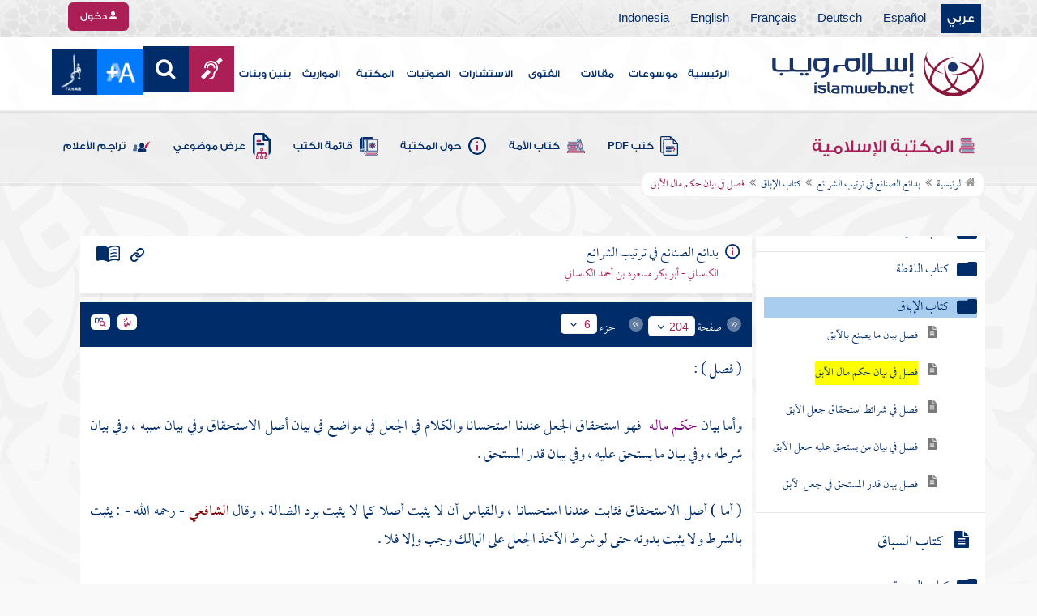

--- FILE ---
content_type: text/html; charset=utf-8
request_url: https://www.islamweb.net/ar/library/index.php?page=bookcontents&ID=2972&bk_no=12&flag=1
body_size: 39453
content:
<!DOCTYPE html>
<html>
	<head>
		<meta charset="utf-8">
		<meta http-equiv="X-UA-Compatible" content="IE=edge" />
		<meta name="language" content="ar" />
		
        <!-- loaded from  redis cache /data/islamweb_cache/3aef61cbb2dbb0e23b94021ec0036adb --><title> إسلام ويب  - بدائع الصنائع في ترتيب الشرائع - كتاب الإباق - فصل في بيان حكم مال الآبق- الجزء رقم6</title><!-- loaded from  redis cache /data/islamweb_cache/ar/library/maktaba/3214af9c5b96c277fbf1670082a82a5e --><meta property="og:image" name="og:image" content="https://www.islamweb.net/ar/library/books/12.jpg"><meta name="twitter:image" property="twitter:image" content="https://www.islamweb.net/ar/library/books/12.jpg">
<link rel="amphtml" href="https://www.islamweb.net/amp/ar/library/content/12/2972/فصل-في-بيان-حكم-مال-الآبق">
<link rel="canonical" href="https://www.islamweb.net/ar/library/content/12/2972/فصل-في-بيان-حكم-مال-الآبق"><!-- need recache --><!-- stop library --><!-- Created Cache file and ready to load from  C:/islamweb_cache2/ar/mainsite/c8287e17fa79a8c72f438ea2e576b43c -->

    <meta name="description" content="استحقاق الجعل في المال يعتمد على عدة عوامل، حيث يُعتبر ثابتًا استحسانًا. يتناول النص أدلة استحقاق الجعل، منها شروطه وأسبابه وكميته. وفقًا للشافعي، لا يُثبَت الجعل إلا بشروط محددة، بينما يقدّم المذهب الآخر دليلاً على استحقاقه حتى في حالة رد المفقودات. يؤكد عبدالله بن مسعود على أهمية الجعل كوسيلة لحماية المال المفقود، حيث يساهم في صيانة الممتلكات من الضياع. النص يسلط الضوء على الفرق بين حالات استحقاق الجعل في المال والضالة، موضحًا كيف أن الحاجة للجعل تبرز في حالات معينة لضمان عدم ضياع الملكيات." />
    <meta name="keywords" content="حكم ماله, استحقاق الجعل, بيان أصل الاستحقاق, بيان شرط الاستحقاق, شرط الجعل, رد الضالة, رأي الشافعي, شرط الآخذ, حكم الشرط, أجرا, جعل الآبق, صيانة عن الضياع, مشقة الأخذ والرد, استحقاق الجعل, صيانة المال, الأخذ والرد, طريق الصيانة, سبب استحقاق الجعل, الكسب من الجعل, ملك المال"/>
    
    <meta name="language" content="ar"/>
            <meta property="og:image" content="https://www.islamweb.net/content/img/iweblogo.png" />
    <meta name="twitter:image" content="https://www.islamweb.net/content/img/iweblogo.png">
        
		<meta name="viewport" content="width=device-width, initial-scale=1, user-scalable=no">
		<link rel="shortcut icon" href="/contentver3/img/favicon.png">
		<link rel="shortcut icon" href="/contentver3/img/favicon.ico">
	
		<!--<link rel="stylesheet" href="/contentver3/css/style.css?v=1.12" />-->
		<link rel="stylesheet" rel="preload" as="style" href="/contentver3/css/notonaskharabic.css?v=1.20" />
	
		<link rel="stylesheet" rel="preload" as="style" href="/contentver3/css/font-awesome.min.css?v=1.2" />
		<link rel="stylesheet" rel="preload" as="style" href="/contentver3/css/animate.css" />
	
		<link rel="preload" as="font" href="/contentver3/fonts/GESSTwoMedium.woff" type="font/woff" crossorigin="anonymous">
		<link rel="preload" as="font" href="/contentver3/fonts/fontawesome-webfont.woff2" type="font/woff2"
			crossorigin="anonymous">
		<!--
	<link rel="preload" as="font" href="/contentver3/fonts-lotus/subset-Lotus-Light.woff2" type="font/woff2" crossorigin="anonymous">
	
	-->
		<link rel="preload" as="font" href="/contentver3/fonts/goldenlotus/subset-GoldenLotusStg.woff2" type="font/woff2"
			crossorigin="anonymous">
	
	
		<link rel="stylesheet" rel="preload" as="style" href="/contentver3/css/style.css?v=1.45" />
		<link rel="stylesheet" rel="preload" as="style" href="/contentver3/scss/bootstrap.css?v=1.1" />
        
        		<link rel="stylesheet" rel="preload" as="style" href="/contentver3/css/responsive.css?v=1.70" />
	    	
		<link rel="stylesheet" rel="preload" as="style" href="/contentver3/css/style-ar.css?v=1.3" />
	       <link rel="stylesheet" href="/contentver3/css/style2.css?v=1.2" />
           
		        <!--default-->
        <link rel="stylesheet" rel="preload" as="style" href="/contentver3/css/library_coloring-dark.css?v=1.94" />
        <link rel="stylesheet" rel="preload" as="style" href="/contentver3/css/arabic_font-dark.css?v=1.97" />
                <!--  -->
	
	
		<script type="text/javascript">
			/* $(document).ready(function() {
			 $("[data-fancybox]").fancybox({
		   'type': 'iframe', 
		   'scrolling': 'no', 
		   'width': 500, 
		   'iframe': {'scrolling': 'yes'},
		   'onClosed'  : function() {
			 //alert(123);
				 }         
			 });
				  });  */
		</script>
	
		<script type="text/javascript" src="/contentver3/js/jquery-1.11.0.min.js"></script>
		<script type="text/javascript" src="/contentver3/js/jquery-easing-1.3.js" defer></script>
		<script type="text/javascript" src="/contentver3/js/wow.js"></script>
		<script type="text/javascript" src="/contentver3/js/popper.min.js"></script>
	
		<script type="text/javascript" src="/contentver3/js/bootstrap.min.js"></script>
	
		<script type="text/javascript" src="/contentver3/js/main.js?v=1.2"></script>
	
		        <!-- CHK 0 -->
    	<script type="text/javascript" src="/contentver3/lib/jquery-ui/jquery-ui.min.js" async></script>
        <link rel="stylesheet" href="/contentver3/lib/jquery-ui/jquery-ui.min.css" />
        	
		<script type="text/javascript" src="/contentver3/lib/owl.carousel/owl.carousel.min.js" defer></script>
		<link rel="stylesheet" rel="preload" as="style" href="/contentver3/lib/owl.carousel/owl.carousel.css" />
	
	
		<script type="application/javascript" src="/contentver3/lib/fancybox-3/jquery.fancybox.min.js?v=1.20" async></script>
		<link rel="stylesheet" rel="preload" as="style" href="/contentver3/lib/fancybox-3/jquery.fancybox.min.css" />
	
		<script type="text/javascript" src="/ar/js/ajax.js" async></script>
	
	
	
	</head>

<script type="application/ld+json">
{
  "@context" : "http://schema.org",
  "@type" : "CreativeWork",
  "name" : "إسلام ويب",
  "image": "/contentver3/img/logo.png",
  "url": "/ar",
  "sameAs": [
            "https://www.facebook.com/ar.islamweb",
            "https://www.twitter.com/islamweb",
           "https://www.youtube.com/islamweb"
           ],
    "potentialAction" : {
      "@type" : "SearchAction",
      "target" : "https://www.islamweb.net/ar/articles/index.php?page=websearch&stxt={search_term_string}",
    "query-input" : "required name=search_term_string"
  }
}
</script>

<!-- BOOKID Event 12 -->
<body onload="libraryGoogleTag()" itemscope itemtype="http://schema.org/WebPage" >

<div class="">

<style>

.top-item p.d-block { line-height: 32px; }

.oneitems div.top-item p { line-height: 32px; }
.islamweb-font { 
top: 253px; position: fixed; right: 0;/* bottom: 0;*/ z-index: 2000000; min-width: 100px; margin-right: -455px; }
.islamweb-font .islamweb-font-tab { background: #dc3369; border-radius: 4px; transform-origin: bottom right; position: absolute; left: -194px; transform: rotate(90deg); top: 81px; }
.islamweb-font .islamweb-font-tab:hover { background: #ba1f51; }
.islamweb-font .islamweb-font-tab a { color: white; padding: 10px 15px; display: inline-block; font-size: 16px; }
    .islamweb-font .islamweb-font-tab a i { vertical-align: -2px; }

.islamweb-font .quick-help-tab { background: #5d7bd2; border-radius: 4px; transform-origin: bottom right; position: absolute; left: -165px; transform: rotate(90deg); bottom: 177px; }
.islamweb-font .quick-help-tab:hover { background: #445fb0; }
.islamweb-font .quick-help-tab a { color: white; padding: 10px 15px; display: inline-block; font-size: 16px; }

.alarm-icon:after { content: ""; height: 16px; width: 24px; background: url(https://www.islamweb.net/ar/Images/small-icons.png) no-repeat 3px -222px; display: inline-block; margin-right: 3px; vertical-align: middle; background-size: 21px; float: left; margin-top: -2px; }
.islamweb-font .panel { width: 452px; border-radius: 4px 0 0 4px; box-shadow: -1px 1px 3px rgba(0,0,0,.4); }
.islamweb-font .islamweb-font-tab li.arrow { height: 16px; background: #ba1f51; cursor: pointer; border-radius: 0px 0 4px 4px; }
.islamweb-font .quick-help-tab li.arrow { height: 16px; background: #445fb0; cursor: pointer; border-radius: 0px 0 4px 4px; }
.islamweb-font li.arrow.collapsed { height: 0; }
    .islamweb-font li.arrow.collapsed span { display: none; }
.islamweb-font li.arrow span { transform: rotate(-90deg); position: absolute; font-size: 25px; bottom: -5px; left: 50%; display: inline-block; color: white; }


</style>

<div class="islamweb-font animated fadeInRight" style="background-color: white;">
    <div class="islamweb-font-panel panel" id="hidden-font-content">
        <div class="islamweb_font_1" style="z-index:99999;color:#424142;font-family:'Lotus Linotype' !important;font-size: 22px !important;">
        <!--<img src="/contentver3/img/font1.png" />-->
        الذنوب والمعاصي تضر ولابد، فإن مما اتفق عليه العلماء وأرباب السلوك أن للمعاصي آثارا وثارات، وأن لها عقوبات على قلب العاصي وبدنه، وعلى دينه وعقله، وعلى دنياه وآخرته.
        <br /><br />
        <center>
        <div  onclick="javascript: $('.islamweb_font_1').click();" style="cursor:pointer;background: #002d6a;color: #fff;padding: 8px 30px;width:200px;">اختيار هذا الخط</div>
        </center>
        <br />
        </div>
        <hr />
        <div class="islamweb_font_2" style="z-index:99999;color:#000000;font-family:'Lotus Linotype' !important;font-size: 22px !important;width: 100%; height:200px;padding-top:20px;">
        <!--<img src="/contentver3/img/font2.png" />-->
        الذنوب والمعاصي تضر ولابد، فإن مما اتفق عليه العلماء وأرباب السلوك أن للمعاصي آثارا وثارات، وأن لها عقوبات على قلب العاصي وبدنه، وعلى دينه وعقله، وعلى دنياه وآخرته.
        <br /><br />
        <center>
        <div onclick="javascript: $('.islamweb_font_2').click();" style="cursor:pointer;background: #002d6a;color: #fff;padding: 8px 30px;width:200px;">اختيار هذا الخط</div>
        </center>
        
        </div>
    </div>
</div>  


<script>
$( document ).ready(function() {

$.fn.fadeSlideRight = function (margin, speed, fn) {
        return $(this).animate({
            'margin-right': margin
        }, speed || 400, function () {
            $.isFunction(fn) && fn.call(this);
        });
    }
        
$('.islamweb-font .islamweb-font-tab').click(function (e) {
//    alert(1);
        e.preventDefault();
        $('.panel').hide();
        $('.tab').hide();
        if ($(window).width() > 768) {
            if ($(".islamweb-font").css('marginRight') == "0px") {
                CloseQuickDonatePanel();
            }
            else {
                OpenQuickDonatePanel();
            }
        } else {
            $('.islamweb-font-panel').show();
        }
    });    $('.islamweb-font .quick-help-tab').click(function (e) {
        e.preventDefault();
        $(".progress-circle").empty().radialProgress("init", {
            'size': 90,
            'color': '#dc3369',
            "font-size": 25,
            'fill': 5
        }).radialProgress("to", { 'perc': 75, 'time': 1000 });

        $('.panel').hide();
        $('.tab').hide();
        if ($(window).width() > 768) {
            if ($(".islamweb-font").css('marginRight') == "0px") {
                CloseQuickHelpPanel();
            }
            else {
                OpenQuickHelpPanel();
            }
        } else {
            $('.quick-help-panel').show();
        }

    });


$('.islamweb_font_1').click(function (e) {
    //alert('test');
    var request=$.ajax({
      url: "/ar/set_cookie.php",
      method: "GET",
      data: { cval : 1 },
      dataType: "html"
    });
    
    
    request.done(function( msg ) {
      location.reload();
    });
    
});

$('.islamweb_font_2').click(function (e) {
    
    var request=$.ajax({
      url: "/ar/set_cookie.php",
      method: "GET",
      data: { cval : 2 },
      dataType: "html"
    });
    
    request.done(function( msg ) {
      location.reload();
    });
    
});
    
    



function CloseQuickDonatePanel() {
        $('.islamweb-font').fadeSlideRight('-446px');
        $('.islamweb-font-panel').show();
        $('.islamweb-font-tab').show().find('.arrow i').addClass('fa-angle-left').removeClass('fa-angle-right');
        $('.quick-help-tab').show();
        quickDonateOpen = false;
    }

    function OpenQuickDonatePanel() {
        $('.islamweb-font-panel').show();
        $('.islamweb-font-panel').css('width','90%');
//        alert(1);
        $('.islamweb-font').fadeSlideRight('0px');
        $('.islamweb-font-tab').show().find('.arrow i').addClass('fa-angle-right').removeClass('fa-angle-left');
       /* CloseLoginPanel();
        CloseSearchPanel();*/
        quickDonateOpen = true;
    }

    function CloseQuickHelpPanel() {
        $('.islamweb-font').fadeSlideRight('-446px');
        $('.quick-help-panel').show();
        $('.islamweb-font-tab').show();
        $('.quick-help-tab').show().find('.arrow i').addClass('fa-angle-left').removeClass('fa-angle-right');
        quickHelpOpen = false;
    }

    function OpenQuickHelpPanel() {
       /* alert(1);
        $('.islamweb-font-panel').css('width','90%');*/
        $('.quick-help-panel').show();
        $('.quick-help-tab').show().find('.arrow i').addClass('fa-angle-right').removeClass('fa-angle-left');
        $('.islamweb-font').fadeSlideRight('0px');
       /* CloseLoginPanel();
        CloseSearchPanel();*/
        quickHelpOpen = true;
    }
    
    
});
</script> 


<header class="header" itemscope itemtype="http://www.schema.org/WPHeader">
	<div class="tophead">
		<section class="d-flex justify-content-between align-items-center">
			<div>
				<div class="d-none-mobile">
					<ul class="language">
						<li><a class="active" href="/ver3/ar/">عربي</a></li>
						<li><a href="/es/" target="_blank">Español</a></li>
						<li><a href="/de/" target="_blank">Deutsch</a></li>
						<li><a href="/fr/" target="_blank">Français</a></li>
						<li><a href="/en/" target="_blank">English</a></li>
						<li><a href="/id/" target="_blank">Indonesia</a></li>
					</ul>
				</div>
                
				<div class="dropdown dropdown-lang d-mobile">
					<a class="btn dropdown-toggle" href="#" role="button" data-bs-toggle="dropdown"
						aria-expanded="false">
						<svg xmlns="http://www.w3.org/2000/svg" width="11.409" height="11.409" viewBox="0 0 11.409 11.409">
							<path id="Icon_material-language" data-name="Icon material-language" d="M8.7,3a5.7,5.7,0,1,0,5.71,5.7A5.7,5.7,0,0,0,8.7,3Zm3.953,3.423H10.969a8.927,8.927,0,0,0-.787-2.031A4.581,4.581,0,0,1,12.652,6.423ZM8.7,4.164a8.036,8.036,0,0,1,1.09,2.259H7.615A8.036,8.036,0,0,1,8.7,4.164ZM4.289,9.846a4.462,4.462,0,0,1,0-2.282H6.217A9.421,9.421,0,0,0,6.138,8.7a9.421,9.421,0,0,0,.08,1.141Zm.468,1.141H6.44a8.927,8.927,0,0,0,.787,2.031A4.556,4.556,0,0,1,4.757,10.986ZM6.44,6.423H4.757a4.556,4.556,0,0,1,2.47-2.031A8.927,8.927,0,0,0,6.44,6.423ZM8.7,13.245a8.036,8.036,0,0,1-1.09-2.259H9.794A8.036,8.036,0,0,1,8.7,13.245Zm1.335-3.4H7.37A8.393,8.393,0,0,1,7.278,8.7,8.32,8.32,0,0,1,7.37,7.564h2.67A8.32,8.32,0,0,1,10.131,8.7,8.393,8.393,0,0,1,10.039,9.846Zm.143,3.172a8.927,8.927,0,0,0,.787-2.031h1.683a4.581,4.581,0,0,1-2.47,2.031Zm1.01-3.172a9.421,9.421,0,0,0,.08-1.141,9.421,9.421,0,0,0-.08-1.141H13.12a4.462,4.462,0,0,1,0,2.282Z" transform="translate(-3 -3)" fill="#012d6b"/>
						  </svg>
						   عربي
					</a>
					<ul class="dropdown-menu lang" itemscope itemtype="http://www.schema.org/Language">
						<li itemprop="name"><a class="dropdown-item" itemprop="url" href="/ar/"
								class="active">عربي</a></li>
						<li itemprop="name"><a class="dropdown-item" itemprop="url" href="/es/">Español</a></li>
						<li itemprop="name"><a class="dropdown-item" itemprop="url" href="/de/">Deutsch</a></li>
						<li itemprop="name"><a class="dropdown-item" itemprop="url" href="/fr/">Français</a>
						</li>
						<li itemprop="name"><a class="dropdown-item" itemprop="url" href="/en/">English</a></li>
						<li itemprop="name"><a class="dropdown-item" itemprop="url" href="/id/">Indonesia</a>
						</li>
					</ul>
				</div>
			</div>
            
            			<div class="login">
				<a href="/ar/regv2/index.php?page=loginform" class="btn btn-secondary">
					<svg xmlns="http://www.w3.org/2000/svg" width="9.726" height="9.726"
						viewBox="0 0 9.726 9.726">
						<path id="Icon_awesome-user-alt" data-name="Icon awesome-user-alt"
							d="M4.863,5.471A2.735,2.735,0,1,0,2.128,2.735,2.736,2.736,0,0,0,4.863,5.471Zm2.432.608H6.248a3.307,3.307,0,0,1-2.77,0H2.432A2.431,2.431,0,0,0,0,8.51v.3a.912.912,0,0,0,.912.912h7.9a.912.912,0,0,0,.912-.912v-.3A2.431,2.431,0,0,0,7.295,6.079Z"
							fill="#fff" />
					</svg>
					دخول
				</a>
			</div>
                        

			<!-- 
			<ul class="social">
				<li><a href="https://www.facebook.com/ar.islamweb/" target="_blank"><i
							class="fa fa-facebook"></i></a></li>
				<li><a href="https://twitter.com/islamweb" target="_blank"><i class="fa fa-twitter"></i></a>
				</li>
				<li><a href="http://islamweb.net/instagram/" target="_blank"><i class="fa fa-instagram"></i></a>
				</li>
				<li><a href="http://youtube.com/islamweb" target="_blank"><i class="fa fa-youtube-play"></i></a>
				</li>
				<li><a href="#"><i class="fa fa-rss"></i></a></li>
			</ul> -->


		</section>
	</div>

	<div class=" willfix head">
		<section class="head-wrapper">
			<h1 class="logo"><a href="/ar/"><img src="/contentver3/img/logo.svg" alt="إسلام ويب" /></a></h1>

			<a class="scrollup"><i class="fa fa-chevron-up"></i></a>
			<a class="nav-menu" data-bs-toggle="modal" data-bs-target="#modalsidemenu">
				<svg id="Icon_ionic-ios-menu" data-name="Icon ionic-ios-menu" xmlns="http://www.w3.org/2000/svg"
					width="20.853" height="13.902" viewBox="0 0 20.853 13.902">
					<g id="Group_3307" data-name="Group 3307" transform="translate(0 0)">
						<path id="Path_11486" data-name="Path 11486"
							d="M24.484,13.1H5.369c-.478,0-.869-.67-.869-1.49h0c0-.819.391-1.49.869-1.49H24.484c.478,0,.869.67.869,1.49h0C25.353,12.434,24.962,13.1,24.484,13.1Z"
							transform="translate(-4.5 -10.125)" fill="#012d6b" />
						<path id="Path_11487" data-name="Path 11487"
							d="M24.484,19.854H5.369c-.478,0-.869-.67-.869-1.49h0c0-.819.391-1.49.869-1.49H24.484c.478,0,.869.67.869,1.49h0C25.353,19.184,24.962,19.854,24.484,19.854Z"
							transform="translate(-4.5 -11.413)" fill="#012d6b" />
						<path id="Path_11488" data-name="Path 11488"
							d="M24.484,26.6H5.369c-.478,0-.869-.67-.869-1.49h0c0-.819.391-1.49.869-1.49H24.484c.478,0,.869.67.869,1.49h0C25.353,25.934,24.962,26.6,24.484,26.6Z"
							transform="translate(-4.5 -12.702)" fill="#012d6b" />
					</g>
				</svg>
			</a>
			<ul class="menu" itemscope itemtype="http://schema.org/SiteNavigationElement">
				<li itemprop="name"><a href="/ar/" itemprop="url">الرئيسية</a></li>
				<li itemprop="name"><a href="/ar/index.php?page=hadith" itemprop="url">موسوعات</a></li>
				<li itemprop="name"><a href="/ar/articles/" itemprop="url">مقالات</a></li>
				<li itemprop="name"><a href="/ar/fatwa/" itemprop="url">الفتوى</a></li>
				<li itemprop="name"><a href="/ar/consult/" itemprop="url">الاستشارات</a></li>
				<li itemprop="name"><a href="http://audio.islamweb.net/audio/" itemprop="url">الصوتيات</a></li>
				<li itemprop="name"><a href="/ar/library/" itemprop="url">المكتبة</a></li>
				<li itemprop="name"><a href="/ar/inheritance/" itemprop="url">المواريث</a></li>
				<li itemprop="name"><a href="http://kids.islamweb.net/kids/ar/" itemprop="url">بنين وبنات</a>
				</li>
				<li class="ai"><a href="/ar/deaf/"><i class="fa fa-deaf"></i></a></li>

				<li class="ai opensearch" style="z-index: 999;"><a><i class="fa fa-search"></i></a></li>


				<li onclick="javascript: $('#showlangbuttonwindow').click();"
					style="cursor:pointer;background-image: none !important;" class="ai">
					<img style="vertical-align: middle;margin-bottom: 1px;" src="/ar/fontsize-icon.png" />
				</li>
            
                            <li onclick="javascript: window.open('/ar/fanar','_blank');"
					style="cursor:pointer;background-image: none !important;" class="ai">
                    <img style="vertical-align: middle;margin-bottom: 1px;" src="/ar/fanar/fanar-top-button.png" />
				</li>
                        
			</ul>

			<span class="ai opensearch mobi-block" style="z-index: 999;"><a> <svg
						xmlns="http://www.w3.org/2000/svg" width="24" height="24" viewBox="0 0 24 24">
						<g id="Group_3990" data-name="Group 3990" transform="translate(212 -1122)">
							<rect id="Rectangle_582" data-name="Rectangle 582" width="24" height="24"
								transform="translate(-212 1122)" fill="none" />
							<g id="Group_3891" data-name="Group 3891" transform="translate(-240 935.738)">
								<path id="Icon_ionic-ios-search" data-name="Icon ionic-ios-search"
									d="M25.748,24.442l-5.98-6.036a8.522,8.522,0,1,0-1.293,1.31l5.94,6a.92.92,0,0,0,1.3.034A.926.926,0,0,0,25.748,24.442ZM13.072,19.789a6.729,6.729,0,1,1,4.759-1.971A6.687,6.687,0,0,1,13.072,19.789Z"
									transform="translate(24.5 182.769)" fill="#012d6b" stroke="#012d6b"
									stroke-width="0.5" />
							</g>
						</g>
					</svg></a></span>
			<div class="searchbar animated bounceInUp">
				<input
					onkeypress="javascript: var evt = event || window.event; if(evt.keyCode == '13') { window.open('/ar/library/index.php?page=expsearch&stxt='+$('#searchfield').val(),'_self'); return false; } "
					id="searchfield" type="text" class="srbartext" placeholder="كلمات البحث" />
								<!--<i class="fa fa-keyboard-o"></i>-->
				<input type="button"
					onclick="javascript: if($('#searchfield').val().length>3) window.open('/ar/library/index.php?page=expsearch&stxt='+$('#searchfield').val(),'_self'); else alert('الرجاء كتابة كلمة من 3 حروف فأكثر'); "
					class="srbarsubmit" value="&#xf002;" />
			</div>

		</section>
	</div>
</header>
    
    <a style="display: none;" id="showlangbuttonwindow" data-fancybox data-src="#hidden-font-content" 
                onclick="javascript:  $('.islamweb-font-panel').css('width','30%'); " href="javascript:;"></a>
                
                <style>
.owl-item
{
    padding-right: 15px !important;
    text-align: justify !important;
}
</style>
	<div class="portalpage">
	
		<div class="portalheader">
			<section>
				<div class="title-page">
		          <h1 class="logo"><a href="/ar/library"><img src="/contentver3/img/ico-library.svg" alt="" /> المكتبة الإسلامية</a></h1>
                  
                  <a class="amobile nav-menu open"><svg xmlns="http://www.w3.org/2000/svg" width="12.695"
							height="7.259" viewBox="0 0 12.695 7.259">
							<path id="Icon_ionic-ios-arrow-down" data-name="Icon ionic-ios-arrow-down"
								d="M12.537,16.317l4.8-4.8a.9.9,0,0,1,1.281,0,.915.915,0,0,1,0,1.285L13.18,18.241a.906.906,0,0,1-1.251.026L6.452,12.8a.907.907,0,1,1,1.281-1.285Z"
								transform="translate(-6.188 -11.246)" fill="#012d6b" />
						</svg>
					</a>
			
			


<ul class="menu" style="display: block;">
	<li><a href="/ar/library/pdfbooks/"><img src="/contentver3/img/options-ftawa.svg" alt="" />
كتب PDF</a></li>
    
    
	<li><a href="/ar/library/index.php?page=ummabooks"><img src="/contentver3/img/ico-book.svg" alt="" />
	كتاب الأمة</a></li>
    
	<li><a href="/ar/library/index.php?page=library_description"><img src="/contentver3/img/ico-info.svg" alt="" /> 
    حول المكتبة</a></li>
    
	<li><a href="/ar/library/index.php?page=bookslist"><img src="/contentver3/img/ico-dbook.svg" alt="" />
    قائمة الكتب</a></li>
    
	<li><a href="/ar/library/index.php?page=listing"><img src="/contentver3/img/ico-display.svg" alt="" />
    عرض موضوعي</a></li>
    
	<li><a href="/ar/library/index.php?page=tarajem"><img src="/contentver3/img/ico-translate.svg" alt="" /> 
    تراجم الأعلام</a></li>
</ul>			
            </div>
            
                        
			<ol id="topPath">
				<li><a href="/ar/library/"><i class="fa fa-home"></i> الرئيسية</a></li>
				
                                <li>المكتبة الإسلامية</li>
                			</ol>
                        
                        
		</section>
	</div>
	<script>
    /*$( document ).ready(function() {
    $(".ulbooks").append('<li><a class="a-gray" href="#"><i class="fa fa-window-close"></i></a> <a class="a-inverse" href="#">فتح القدير...</a></li>');
    //alert(123);
    });*/
    </script>
			
		
	<section>
    
    
<input type="hidden" id="mobileAccess" value="0" />

<style>
.hadith a {
    display: contents !important;
}

.bookcontent {
        text-align: justify !important;
}
.fancybox-content 
{
    /*width: 80% !important;*/
    /*height: calc(90% - 88px) !important;*/
}

.fancybox-iframe {
    direction:rtl;
}        


.viewmodebuttonclass {
display: inline-block;
direction: ltr;
position: absolute;
    
padding-right: 100px;
    
    
/*top: 32%;right: 50%;*/width: 45%;left: 27%;padding-top: 18px;padding-top: 30px;font-weight: bold;
zoom: 0.8;
} 

.footnotecontent { 
    max-height: 400px;
    overflow-y: scroll;    
}

#quran-ajax-content { 
    max-height: 400px;
    overflow-y: scroll;    
}

#names-ajax-content { 
    max-height: 400px;
    overflow-y: scroll;    
}

.booktopsdata {
    margin-top: 5px;    
}

/*
#subjnames-ajax-content { 
    max-height: 300px;
    overflow-y: scroll;    
}

#hadith-ajax-content { 
    max-height: 300px;
    overflow-y: scroll;    
}
*/
.taskeelbuttonclass { display: none; }
</style>

<script src="jquery.cookie.js"></script>
<script type="text/javascript" src="/ar/library/maktaba/javascript/tab.js?v=2.6"></script>
<script type="text/javascript" src="/ar/library/bookcontents.js?v=6.112"></script>  
<script type="text/javascript" src="/ar/library/maktaba/Javascript/popup.js?v=2.1"></script>
<script type="text/javascript" src="/ar/library/wz_tooltip.js?v=1.0"></script>
<script src="/ar/library/js/jquery.nicescroll.min.js?v=1"></script>
<script>
var pageloaded = 0;
var hadithloaded = 0;
var namesloaded = 0;
</script>
<input type="hidden" id="BookIndexTree" value="2" />

<input type="hidden" id="bk_no" value="12" />
<div class="book-content">
    <div class="position-relative d-flex wrapper-fhrs ">
    
    <div class="book-left-nav " id="books_index_right" >
        <div class="bookindex">


                    <div id="bookIndexScroll" style="min-height: auto;max-height: 1000px;overflow-y: scroll;">
                        <div class="d-flex justify-content-between align-items-center p-3">
                            <span class="txt-blue">
                                <svg xmlns="http://www.w3.org/2000/svg" width="29.983" height="20.23" viewBox="0 0 29.983 20.23">
                                    <path id="menu_book_FILL1_wght200_GRAD0_opsz24" d="M97.817-755.563a.594.594,0,0,1,.114-.333.762.762,0,0,1,.27-.252,11.884,11.884,0,0,1,2.419-.793,12.421,12.421,0,0,1,2.618-.274,11.188,11.188,0,0,1,1.365.079q.644.079,1.328.229a.655.655,0,0,1,.336.2.55.55,0,0,1,.143.386.643.643,0,0,1-.225.548.689.689,0,0,1-.6.078,8.909,8.909,0,0,0-1.134-.154q-.581-.042-1.209-.042a11.992,11.992,0,0,0-2.358.231,12.4,12.4,0,0,0-2.188.646.683.683,0,0,1-.63-.009A.593.593,0,0,1,97.817-755.563Zm0,8.13a.662.662,0,0,1,.114-.347.729.729,0,0,1,.27-.267,10.055,10.055,0,0,1,2.419-.778,13.67,13.67,0,0,1,2.618-.259,11.188,11.188,0,0,1,1.365.079q.644.079,1.328.229a.655.655,0,0,1,.336.2.55.55,0,0,1,.143.386.643.643,0,0,1-.225.548.689.689,0,0,1-.6.078,8.909,8.909,0,0,0-1.134-.154q-.581-.042-1.209-.042a11.164,11.164,0,0,0-2.315.241,11.572,11.572,0,0,0-2.174.685.649.649,0,0,1-.659,0A.66.66,0,0,1,97.817-747.432Zm0-4.065a.663.663,0,0,1,.114-.347.73.73,0,0,1,.27-.267,11.3,11.3,0,0,1,2.419-.778,13.088,13.088,0,0,1,2.618-.259,11.188,11.188,0,0,1,1.365.079q.644.079,1.328.229a.655.655,0,0,1,.336.2.55.55,0,0,1,.143.386.642.642,0,0,1-.225.548.689.689,0,0,1-.6.078,8.9,8.9,0,0,0-1.134-.154q-.581-.042-1.209-.042a10.972,10.972,0,0,0-2.315.245,11.786,11.786,0,0,0-2.174.689.642.642,0,0,1-.659-.009A.672.672,0,0,1,97.817-751.5Zm-2.076,8.485a14.621,14.621,0,0,1,3.677-1.469,16.1,16.1,0,0,1,3.819-.451,15.908,15.908,0,0,1,2.426.167,11.521,11.521,0,0,1,1.9.444.645.645,0,0,0,.634-.043.654.654,0,0,0,.288-.591v-13.515a.774.774,0,0,0-.144-.461,1.108,1.108,0,0,0-.49-.346,12.9,12.9,0,0,0-2.25-.6,15.2,15.2,0,0,0-2.363-.161,13.723,13.723,0,0,0-3.918.579,11.961,11.961,0,0,0-3.578,1.738Zm-.75,1.7a2.261,2.261,0,0,1-.647-.088,3.237,3.237,0,0,1-.564-.226,14.943,14.943,0,0,0-3.4-1.351,14.376,14.376,0,0,0-3.63-.46,13.413,13.413,0,0,0-2.3.2,10.759,10.759,0,0,0-2.2.628,1.5,1.5,0,0,1-1.532-.2A1.685,1.685,0,0,1,80-744.247v-14.49a1.934,1.934,0,0,1,.293-1.032,1.542,1.542,0,0,1,.82-.663,12.294,12.294,0,0,1,2.747-.845,15.931,15.931,0,0,1,2.886-.262,14.748,14.748,0,0,1,4.3.634,15.29,15.29,0,0,1,3.948,1.845A15.29,15.29,0,0,1,98.94-760.9a14.748,14.748,0,0,1,4.3-.634,15.931,15.931,0,0,1,2.886.262,12.294,12.294,0,0,1,2.747.845,1.542,1.542,0,0,1,.82.663,1.934,1.934,0,0,1,.293,1.032v14.49a1.578,1.578,0,0,1-.774,1.413,1.766,1.766,0,0,1-1.648.167,10.791,10.791,0,0,0-2.126-.585,13.3,13.3,0,0,0-2.2-.182,14.376,14.376,0,0,0-3.63.46,14.943,14.943,0,0,0-3.4,1.351,3.237,3.237,0,0,1-.564.226A2.261,2.261,0,0,1,94.992-741.309Z" transform="translate(-80 761.539)" fill="#012d6b"/>
                                  </svg>
فهرس الكتاب                                  
                            </span>
                            <a class="close-bookindex"><svg xmlns="http://www.w3.org/2000/svg" width="16.5" height="16.5" viewBox="0 0 16.5 16.5">
                                <path id="Icon_ionic-md-close" data-name="Icon ionic-md-close" d="M24.023,9.173l-1.65-1.65-6.6,6.6-6.6-6.6-1.65,1.65,6.6,6.6-6.6,6.6,1.65,1.65,6.6-6.6,6.6,6.6,1.65-1.65-6.6-6.6Z" transform="translate(-7.523 -7.523)" fill="#012d6b"/>
                              </svg>
                              </a>
                        </div>
                        
                        
                        <!--<div class="bookindex">
	<h1>
		<label class="h3info checresults floatl" title="ط¹ط±ط¶ ظ†طھط§ط¦ط¬ ط§ظ„ط§ط¨ظˆط§ط¨ ط§ظ„ظ…ط®طھط§ط±ظ‡ ظپظ‚ط·"><input type="checkbox" id="showexact" checked=""><i class="fa fa-info"><span>ظ†طھط§ط¦ط¬ ظپظ‚ط·</span></i></label>
		<div class="floatr">
			<input type="text" placeholder="ظƒظ„ظ…ط§طھ ط§ظ„ط¨ط­ط«" class="booksearch inputstyle floatr" />
			<input type="submit" value="ï€‚" id="search3adasa" class="subsearch inputstyle floatr" />
		</div>
	</h1>
	
    <div id="bookIndexScroll" style="min-height: auto;max-height: 1000px;overflow-y: scroll;"> -->
    <ul class="tree m-0">
        
                  <li>
              <ul>
                <li><span class="tree_label" data-level=1 data-id="2" for="a2">
                <a style="text-decoration:none; cursor:pointer;" 
                                href="/ar/library/content/12/1/خطبة-الكتاب-للمصنف" 
                data-idfrom="1" data-idto="1" data-node="1" data-bookid="12">
                خطبة الكتاب للمصنف                </a></span></li>
            </ul>
            </li>
                
    
    	<input type="hidden" value="&bookid=12&idfrom=1&idto=1" id="HidParam2" />
    
    <div id="childs2" style="display:none;"></div>
    
    
               
           <li class="first-level">
    		<input type="checkbox" id="a3" />
    		<label class="plusbutton tree_label" data-level=1 data-id="3" data-href="nindex.php?id=3&treeLevel=1&bookid=12&page=bookssubtree&searchtext=&showexact=" id="3" style="text-decoration:none;list-style:none;color:#000;text-align:right;"  data-idfrom=2  data-idto=212 data-node=0 data-bookid=12 for="a3">كتاب الطهارة</label>
            
            <ul id="childrens3" data-id="3"></ul> 
            
    	  </li>
          
            
    
    	<input type="hidden" value="&bookid=12&idfrom=2&idto=212" id="HidParam3" />
    
    <div id="childs3" style="display:none;"></div>
    
    
               
           <li class="first-level">
    		<input type="checkbox" id="a39" />
    		<label class="plusbutton tree_label" data-level=1 data-id="39" data-href="nindex.php?id=39&treeLevel=1&bookid=12&page=bookssubtree&searchtext=&showexact=" id="39" style="text-decoration:none;list-style:none;color:#000;text-align:right;"  data-idfrom=213  data-idto=672 data-node=0 data-bookid=12 for="a39">كتاب الصلاة</label>
            
            <ul id="childrens39" data-id="39"></ul> 
            
    	  </li>
          
            
    
    	<input type="hidden" value="&bookid=12&idfrom=213&idto=672" id="HidParam39" />
    
    <div id="childs39" style="display:none;"></div>
    
    
               
           <li class="first-level">
    		<input type="checkbox" id="a159" />
    		<label class="plusbutton tree_label" data-level=1 data-id="159" data-href="nindex.php?id=159&treeLevel=1&bookid=12&page=bookssubtree&searchtext=&showexact=" id="159" style="text-decoration:none;list-style:none;color:#000;text-align:right;"  data-idfrom=673  data-idto=759 data-node=0 data-bookid=12 for="a159">كتاب الزكاة</label>
            
            <ul id="childrens159" data-id="159"></ul> 
            
    	  </li>
          
            
    
    	<input type="hidden" value="&bookid=12&idfrom=673&idto=759" id="HidParam159" />
    
    <div id="childs159" style="display:none;"></div>
    
    
               
           <li class="first-level">
    		<input type="checkbox" id="a218" />
    		<label class="plusbutton tree_label" data-level=1 data-id="218" data-href="nindex.php?id=218&treeLevel=1&bookid=12&page=bookssubtree&searchtext=&showexact=" id="218" style="text-decoration:none;list-style:none;color:#000;text-align:right;"  data-idfrom=760  data-idto=863 data-node=0 data-bookid=12 for="a218">كتاب الصوم</label>
            
            <ul id="childrens218" data-id="218"></ul> 
            
    	  </li>
          
            
    
    	<input type="hidden" value="&bookid=12&idfrom=760&idto=863" id="HidParam218" />
    
    <div id="childs218" style="display:none;"></div>
    
    
               
           <li class="first-level">
    		<input type="checkbox" id="a225" />
    		<label class="plusbutton tree_label" data-level=1 data-id="225" data-href="nindex.php?id=225&treeLevel=1&bookid=12&page=bookssubtree&searchtext=&showexact=" id="225" style="text-decoration:none;list-style:none;color:#000;text-align:right;"  data-idfrom=864  data-idto=886 data-node=0 data-bookid=12 for="a225">كتاب الاعتكاف</label>
            
            <ul id="childrens225" data-id="225"></ul> 
            
    	  </li>
          
            
    
    	<input type="hidden" value="&bookid=12&idfrom=864&idto=886" id="HidParam225" />
    
    <div id="childs225" style="display:none;"></div>
    
    
               
           <li class="first-level">
    		<input type="checkbox" id="a230" />
    		<label class="plusbutton tree_label" data-level=1 data-id="230" data-href="nindex.php?id=230&treeLevel=1&bookid=12&page=bookssubtree&searchtext=&showexact=" id="230" style="text-decoration:none;list-style:none;color:#000;text-align:right;"  data-idfrom=887  data-idto=1128 data-node=0 data-bookid=12 for="a230">كتاب الحج</label>
            
            <ul id="childrens230" data-id="230"></ul> 
            
    	  </li>
          
            
    
    	<input type="hidden" value="&bookid=12&idfrom=887&idto=1128" id="HidParam230" />
    
    <div id="childs230" style="display:none;"></div>
    
    
               
           <li class="first-level">
    		<input type="checkbox" id="a299" />
    		<label class="plusbutton tree_label" data-level=1 data-id="299" data-href="nindex.php?id=299&treeLevel=1&bookid=12&page=bookssubtree&searchtext=&showexact=" id="299" style="text-decoration:none;list-style:none;color:#000;text-align:right;"  data-idfrom=1129  data-idto=1239 data-node=0 data-bookid=12 for="a299">كتاب النكاح</label>
            
            <ul id="childrens299" data-id="299"></ul> 
            
    	  </li>
          
            
    
    	<input type="hidden" value="&bookid=12&idfrom=1129&idto=1239" id="HidParam299" />
    
    <div id="childs299" style="display:none;"></div>
    
    
               
           <li class="first-level">
    		<input type="checkbox" id="a381" />
    		<label class="plusbutton tree_label" data-level=1 data-id="381" data-href="nindex.php?id=381&treeLevel=1&bookid=12&page=bookssubtree&searchtext=&showexact=" id="381" style="text-decoration:none;list-style:none;color:#000;text-align:right;"  data-idfrom=1240  data-idto=1347 data-node=0 data-bookid=12 for="a381">كتاب الأيمان</label>
            
            <ul id="childrens381" data-id="381"></ul> 
            
    	  </li>
          
            
    
    	<input type="hidden" value="&bookid=12&idfrom=1240&idto=1347" id="HidParam381" />
    
    <div id="childs381" style="display:none;"></div>
    
    
               
           <li class="first-level">
    		<input type="checkbox" id="a409" />
    		<label class="plusbutton tree_label" data-level=1 data-id="409" data-href="nindex.php?id=409&treeLevel=1&bookid=12&page=bookssubtree&searchtext=&showexact=" id="409" style="text-decoration:none;list-style:none;color:#000;text-align:right;"  data-idfrom=1348  data-idto=1518 data-node=0 data-bookid=12 for="a409">كتاب الطلاق</label>
            
            <ul id="childrens409" data-id="409"></ul> 
            
    	  </li>
          
            
    
    	<input type="hidden" value="&bookid=12&idfrom=1348&idto=1518" id="HidParam409" />
    
    <div id="childs409" style="display:none;"></div>
    
    
               
           <li class="first-level">
    		<input type="checkbox" id="a451" />
    		<label class="plusbutton tree_label" data-level=1 data-id="451" data-href="nindex.php?id=451&treeLevel=1&bookid=12&page=bookssubtree&searchtext=&showexact=" id="451" style="text-decoration:none;list-style:none;color:#000;text-align:right;"  data-idfrom=1519  data-idto=1528 data-node=0 data-bookid=12 for="a451">كتاب الظهار</label>
            
            <ul id="childrens451" data-id="451"></ul> 
            
    	  </li>
          
            
    
    	<input type="hidden" value="&bookid=12&idfrom=1519&idto=1528" id="HidParam451" />
    
    <div id="childs451" style="display:none;"></div>
    
    
               
           <li class="first-level">
    		<input type="checkbox" id="a459" />
    		<label class="plusbutton tree_label" data-level=1 data-id="459" data-href="nindex.php?id=459&treeLevel=1&bookid=12&page=bookssubtree&searchtext=&showexact=" id="459" style="text-decoration:none;list-style:none;color:#000;text-align:right;"  data-idfrom=1529  data-idto=1536 data-node=0 data-bookid=12 for="a459">كتاب اللعان</label>
            
            <ul id="childrens459" data-id="459"></ul> 
            
    	  </li>
          
            
    
    	<input type="hidden" value="&bookid=12&idfrom=1529&idto=1536" id="HidParam459" />
    
    <div id="childs459" style="display:none;"></div>
    
    
               
           <li class="first-level">
    		<input type="checkbox" id="a468" />
    		<label class="plusbutton tree_label" data-level=1 data-id="468" data-href="nindex.php?id=468&treeLevel=1&bookid=12&page=bookssubtree&searchtext=&showexact=" id="468" style="text-decoration:none;list-style:none;color:#000;text-align:right;"  data-idfrom=1537  data-idto=1557 data-node=0 data-bookid=12 for="a468">كتاب الرضاع</label>
            
            <ul id="childrens468" data-id="468"></ul> 
            
    	  </li>
          
            
    
    	<input type="hidden" value="&bookid=12&idfrom=1537&idto=1557" id="HidParam468" />
    
    <div id="childs468" style="display:none;"></div>
    
    
               
           <li class="first-level">
    		<input type="checkbox" id="a472" />
    		<label class="plusbutton tree_label" data-level=1 data-id="472" data-href="nindex.php?id=472&treeLevel=1&bookid=12&page=bookssubtree&searchtext=&showexact=" id="472" style="text-decoration:none;list-style:none;color:#000;text-align:right;"  data-idfrom=1558  data-idto=1585 data-node=0 data-bookid=12 for="a472">كتاب النفقة</label>
            
            <ul id="childrens472" data-id="472"></ul> 
            
    	  </li>
          
            
    
    	<input type="hidden" value="&bookid=12&idfrom=1558&idto=1585" id="HidParam472" />
    
    <div id="childs472" style="display:none;"></div>
    
    
               
           <li class="first-level">
    		<input type="checkbox" id="a490" />
    		<label class="plusbutton tree_label" data-level=1 data-id="490" data-href="nindex.php?id=490&treeLevel=1&bookid=12&page=bookssubtree&searchtext=&showexact=" id="490" style="text-decoration:none;list-style:none;color:#000;text-align:right;"  data-idfrom=1586  data-idto=1592 data-node=0 data-bookid=12 for="a490">كتاب الحضانة</label>
            
            <ul id="childrens490" data-id="490"></ul> 
            
    	  </li>
          
            
    
    	<input type="hidden" value="&bookid=12&idfrom=1586&idto=1592" id="HidParam490" />
    
    <div id="childs490" style="display:none;"></div>
    
    
               
           <li class="first-level">
    		<input type="checkbox" id="a495" />
    		<label class="plusbutton tree_label" data-level=1 data-id="495" data-href="nindex.php?id=495&treeLevel=1&bookid=12&page=bookssubtree&searchtext=&showexact=" id="495" style="text-decoration:none;list-style:none;color:#000;text-align:right;"  data-idfrom=1593  data-idto=1744 data-node=0 data-bookid=12 for="a495">كتاب الإعتاق</label>
            
            <ul id="childrens495" data-id="495"></ul> 
            
    	  </li>
          
            
    
    	<input type="hidden" value="&bookid=12&idfrom=1593&idto=1744" id="HidParam495" />
    
    <div id="childs495" style="display:none;"></div>
    
    
               
           <li class="first-level">
    		<input type="checkbox" id="a502" />
    		<label class="plusbutton tree_label" data-level=1 data-id="502" data-href="nindex.php?id=502&treeLevel=1&bookid=12&page=bookssubtree&searchtext=&showexact=" id="502" style="text-decoration:none;list-style:none;color:#000;text-align:right;"  data-idfrom=1745  data-idto=1756 data-node=0 data-bookid=12 for="a502">كتاب التدبير</label>
            
            <ul id="childrens502" data-id="502"></ul> 
            
    	  </li>
          
            
    
    	<input type="hidden" value="&bookid=12&idfrom=1745&idto=1756" id="HidParam502" />
    
    <div id="childs502" style="display:none;"></div>
    
    
               
           <li class="first-level">
    		<input type="checkbox" id="a508" />
    		<label class="plusbutton tree_label" data-level=1 data-id="508" data-href="nindex.php?id=508&treeLevel=1&bookid=12&page=bookssubtree&searchtext=&showexact=" id="508" style="text-decoration:none;list-style:none;color:#000;text-align:right;"  data-idfrom=1757  data-idto=1772 data-node=0 data-bookid=12 for="a508">كتاب الاستيلاد</label>
            
            <ul id="childrens508" data-id="508"></ul> 
            
    	  </li>
          
            
    
    	<input type="hidden" value="&bookid=12&idfrom=1757&idto=1772" id="HidParam508" />
    
    <div id="childs508" style="display:none;"></div>
    
    
               
           <li class="first-level">
    		<input type="checkbox" id="a515" />
    		<label class="plusbutton tree_label" data-level=1 data-id="515" data-href="nindex.php?id=515&treeLevel=1&bookid=12&page=bookssubtree&searchtext=&showexact=" id="515" style="text-decoration:none;list-style:none;color:#000;text-align:right;"  data-idfrom=1773  data-idto=1871 data-node=0 data-bookid=12 for="a515">كتاب المكاتب</label>
            
            <ul id="childrens515" data-id="515"></ul> 
            
    	  </li>
          
            
    
    	<input type="hidden" value="&bookid=12&idfrom=1773&idto=1871" id="HidParam515" />
    
    <div id="childs515" style="display:none;"></div>
    
    
               
           <li class="first-level">
    		<input type="checkbox" id="a527" />
    		<label class="plusbutton tree_label" data-level=1 data-id="527" data-href="nindex.php?id=527&treeLevel=1&bookid=12&page=bookssubtree&searchtext=&showexact=" id="527" style="text-decoration:none;list-style:none;color:#000;text-align:right;"  data-idfrom=1872  data-idto=1901 data-node=0 data-bookid=12 for="a527">كتاب الولاء</label>
            
            <ul id="childrens527" data-id="527"></ul> 
            
    	  </li>
          
            
    
    	<input type="hidden" value="&bookid=12&idfrom=1872&idto=1901" id="HidParam527" />
    
    <div id="childs527" style="display:none;"></div>
    
    
               
           <li class="first-level">
    		<input type="checkbox" id="a532" />
    		<label class="plusbutton tree_label" data-level=1 data-id="532" data-href="nindex.php?id=532&treeLevel=1&bookid=12&page=bookssubtree&searchtext=&showexact=" id="532" style="text-decoration:none;list-style:none;color:#000;text-align:right;"  data-idfrom=1902  data-idto=1971 data-node=0 data-bookid=12 for="a532">كتاب الإجارة</label>
            
            <ul id="childrens532" data-id="532"></ul> 
            
    	  </li>
          
            
    
    	<input type="hidden" value="&bookid=12&idfrom=1902&idto=1971" id="HidParam532" />
    
    <div id="childs532" style="display:none;"></div>
    
    
               
           <li class="first-level">
    		<input type="checkbox" id="a540" />
    		<label class="plusbutton tree_label" data-level=1 data-id="540" data-href="nindex.php?id=540&treeLevel=1&bookid=12&page=bookssubtree&searchtext=&showexact=" id="540" style="text-decoration:none;list-style:none;color:#000;text-align:right;"  data-idfrom=1972  data-idto=1976 data-node=0 data-bookid=12 for="a540">كتاب الاستصناع</label>
            
            <ul id="childrens540" data-id="540"></ul> 
            
    	  </li>
          
            
    
    	<input type="hidden" value="&bookid=12&idfrom=1972&idto=1976" id="HidParam540" />
    
    <div id="childs540" style="display:none;"></div>
    
    
               
           <li class="first-level">
    		<input type="checkbox" id="a546" />
    		<label class="plusbutton tree_label" data-level=1 data-id="546" data-href="nindex.php?id=546&treeLevel=1&bookid=12&page=bookssubtree&searchtext=&showexact=" id="546" style="text-decoration:none;list-style:none;color:#000;text-align:right;"  data-idfrom=1977  data-idto=2025 data-node=0 data-bookid=12 for="a546">كتاب الشفعة</label>
            
            <ul id="childrens546" data-id="546"></ul> 
            
    	  </li>
          
            
    
    	<input type="hidden" value="&bookid=12&idfrom=1977&idto=2025" id="HidParam546" />
    
    <div id="childs546" style="display:none;"></div>
    
    
               
           <li class="first-level">
    		<input type="checkbox" id="a560" />
    		<label class="plusbutton tree_label" data-level=1 data-id="560" data-href="nindex.php?id=560&treeLevel=1&bookid=12&page=bookssubtree&searchtext=&showexact=" id="560" style="text-decoration:none;list-style:none;color:#000;text-align:right;"  data-idfrom=2026  data-idto=2099 data-node=0 data-bookid=12 for="a560">كتاب الذبائح والصيود</label>
            
            <ul id="childrens560" data-id="560"></ul> 
            
    	  </li>
          
            
    
    	<input type="hidden" value="&bookid=12&idfrom=2026&idto=2099" id="HidParam560" />
    
    <div id="childs560" style="display:none;"></div>
    
    
               
           <li class="first-level">
    		<input type="checkbox" id="a565" />
    		<label class="plusbutton tree_label" data-level=1 data-id="565" data-href="nindex.php?id=565&treeLevel=1&bookid=12&page=bookssubtree&searchtext=&showexact=" id="565" style="text-decoration:none;list-style:none;color:#000;text-align:right;"  data-idfrom=2100  data-idto=2101 data-node=0 data-bookid=12 for="a565">كتاب الاصطياد</label>
            
            <ul id="childrens565" data-id="565"></ul> 
            
    	  </li>
          
            
    
    	<input type="hidden" value="&bookid=12&idfrom=2100&idto=2101" id="HidParam565" />
    
    <div id="childs565" style="display:none;"></div>
    
    
               
           <li class="first-level">
    		<input type="checkbox" id="a567" />
    		<label class="plusbutton tree_label" data-level=1 data-id="567" data-href="nindex.php?id=567&treeLevel=1&bookid=12&page=bookssubtree&searchtext=&showexact=" id="567" style="text-decoration:none;list-style:none;color:#000;text-align:right;"  data-idfrom=2102  data-idto=2140 data-node=0 data-bookid=12 for="a567">كتاب التضحية</label>
            
            <ul id="childrens567" data-id="567"></ul> 
            
    	  </li>
          
            
    
    	<input type="hidden" value="&bookid=12&idfrom=2102&idto=2140" id="HidParam567" />
    
    <div id="childs567" style="display:none;"></div>
    
    
               
           <li class="first-level">
    		<input type="checkbox" id="a575" />
    		<label class="plusbutton tree_label" data-level=1 data-id="575" data-href="nindex.php?id=575&treeLevel=1&bookid=12&page=bookssubtree&searchtext=&showexact=" id="575" style="text-decoration:none;list-style:none;color:#000;text-align:right;"  data-idfrom=2141  data-idto=2167 data-node=0 data-bookid=12 for="a575">كتاب النذر</label>
            
            <ul id="childrens575" data-id="575"></ul> 
            
    	  </li>
          
            
    
    	<input type="hidden" value="&bookid=12&idfrom=2141&idto=2167" id="HidParam575" />
    
    <div id="childs575" style="display:none;"></div>
    
    
               
           <li class="first-level">
    		<input type="checkbox" id="a578" />
    		<label class="plusbutton tree_label" data-level=1 data-id="578" data-href="nindex.php?id=578&treeLevel=1&bookid=12&page=bookssubtree&searchtext=&showexact=" id="578" style="text-decoration:none;list-style:none;color:#000;text-align:right;"  data-idfrom=2168  data-idto=2192 data-node=0 data-bookid=12 for="a578">كتاب الكفارات</label>
            
            <ul id="childrens578" data-id="578"></ul> 
            
    	  </li>
          
            
    
    	<input type="hidden" value="&bookid=12&idfrom=2168&idto=2192" id="HidParam578" />
    
    <div id="childs578" style="display:none;"></div>
    
    
               
           <li class="first-level">
    		<input type="checkbox" id="a583" />
    		<label class="plusbutton tree_label" data-level=1 data-id="583" data-href="nindex.php?id=583&treeLevel=1&bookid=12&page=bookssubtree&searchtext=&showexact=" id="583" style="text-decoration:none;list-style:none;color:#000;text-align:right;"  data-idfrom=2193  data-idto=2212 data-node=0 data-bookid=12 for="a583">كتاب الأشربة</label>
            
            <ul id="childrens583" data-id="583"></ul> 
            
    	  </li>
          
            
    
    	<input type="hidden" value="&bookid=12&idfrom=2193&idto=2212" id="HidParam583" />
    
    <div id="childs583" style="display:none;"></div>
    
    
                  <li>
              <ul>
                <li><span class="tree_label" data-level=1 data-id="587" for="a587">
                <a style="text-decoration:none; cursor:pointer;" 
                                href="/ar/library/content/12/2213/كتاب-الاستحسان" 
                data-idfrom="2213" data-idto="2264" data-node="1" data-bookid="12">
                كتاب الاستحسان                </a></span></li>
            </ul>
            </li>
                
    
    	<input type="hidden" value="&bookid=12&idfrom=2213&idto=2264" id="HidParam587" />
    
    <div id="childs587" style="display:none;"></div>
    
    
               
           <li class="first-level">
    		<input type="checkbox" id="a588" />
    		<label class="plusbutton tree_label" data-level=1 data-id="588" data-href="nindex.php?id=588&treeLevel=1&bookid=12&page=bookssubtree&searchtext=&showexact=" id="588" style="text-decoration:none;list-style:none;color:#000;text-align:right;"  data-idfrom=2265  data-idto=2752 data-node=0 data-bookid=12 for="a588">كتاب البيوع</label>
            
            <ul id="childrens588" data-id="588"></ul> 
            
    	  </li>
          
            
    
    	<input type="hidden" value="&bookid=12&idfrom=2265&idto=2752" id="HidParam588" />
    
    <div id="childs588" style="display:none;"></div>
    
    
               
           <li class="first-level">
    		<input type="checkbox" id="a620" />
    		<label class="plusbutton tree_label" data-level=1 data-id="620" data-href="nindex.php?id=620&treeLevel=1&bookid=12&page=bookssubtree&searchtext=&showexact=" id="620" style="text-decoration:none;list-style:none;color:#000;text-align:right;"  data-idfrom=2753  data-idto=2770 data-node=0 data-bookid=12 for="a620">كتاب الكفالة</label>
            
            <ul id="childrens620" data-id="620"></ul> 
            
    	  </li>
          
            
    
    	<input type="hidden" value="&bookid=12&idfrom=2753&idto=2770" id="HidParam620" />
    
    <div id="childs620" style="display:none;"></div>
    
    
               
           <li class="first-level">
    		<input type="checkbox" id="a627" />
    		<label class="plusbutton tree_label" data-level=1 data-id="627" data-href="nindex.php?id=627&treeLevel=1&bookid=12&page=bookssubtree&searchtext=&showexact=" id="627" style="text-decoration:none;list-style:none;color:#000;text-align:right;"  data-idfrom=2771  data-idto=2779 data-node=0 data-bookid=12 for="a627">كتاب الحوالة</label>
            
            <ul id="childrens627" data-id="627"></ul> 
            
    	  </li>
          
            
    
    	<input type="hidden" value="&bookid=12&idfrom=2771&idto=2779" id="HidParam627" />
    
    <div id="childs627" style="display:none;"></div>
    
    
               
           <li class="first-level">
    		<input type="checkbox" id="a633" />
    		<label class="plusbutton tree_label" data-level=1 data-id="633" data-href="nindex.php?id=633&treeLevel=1&bookid=12&page=bookssubtree&searchtext=&showexact=" id="633" style="text-decoration:none;list-style:none;color:#000;text-align:right;"  data-idfrom=2780  data-idto=2805 data-node=0 data-bookid=12 for="a633">كتاب الوكالة</label>
            
            <ul id="childrens633" data-id="633"></ul> 
            
    	  </li>
          
            
    
    	<input type="hidden" value="&bookid=12&idfrom=2780&idto=2805" id="HidParam633" />
    
    <div id="childs633" style="display:none;"></div>
    
    
               
           <li class="first-level">
    		<input type="checkbox" id="a640" />
    		<label class="plusbutton tree_label" data-level=1 data-id="640" data-href="nindex.php?id=640&treeLevel=1&bookid=12&page=bookssubtree&searchtext=&showexact=" id="640" style="text-decoration:none;list-style:none;color:#000;text-align:right;"  data-idfrom=2806  data-idto=2828 data-node=0 data-bookid=12 for="a640">كتاب الصلح</label>
            
            <ul id="childrens640" data-id="640"></ul> 
            
    	  </li>
          
            
    
    	<input type="hidden" value="&bookid=12&idfrom=2806&idto=2828" id="HidParam640" />
    
    <div id="childs640" style="display:none;"></div>
    
    
               
           <li class="first-level">
    		<input type="checkbox" id="a649" />
    		<label class="plusbutton tree_label" data-level=1 data-id="649" data-href="nindex.php?id=649&treeLevel=1&bookid=12&page=bookssubtree&searchtext=&showexact=" id="649" style="text-decoration:none;list-style:none;color:#000;text-align:right;"  data-idfrom=2829  data-idto=2852 data-node=0 data-bookid=12 for="a649">كتاب الشركة</label>
            
            <ul id="childrens649" data-id="649"></ul> 
            
    	  </li>
          
            
    
    	<input type="hidden" value="&bookid=12&idfrom=2829&idto=2852" id="HidParam649" />
    
    <div id="childs649" style="display:none;"></div>
    
    
               
           <li class="first-level">
    		<input type="checkbox" id="a656" />
    		<label class="plusbutton tree_label" data-level=1 data-id="656" data-href="nindex.php?id=656&treeLevel=1&bookid=12&page=bookssubtree&searchtext=&showexact=" id="656" style="text-decoration:none;list-style:none;color:#000;text-align:right;"  data-idfrom=2853  data-idto=2879 data-node=0 data-bookid=12 for="a656">كتاب المضاربة</label>
            
            <ul id="childrens656" data-id="656"></ul> 
            
    	  </li>
          
            
    
    	<input type="hidden" value="&bookid=12&idfrom=2853&idto=2879" id="HidParam656" />
    
    <div id="childs656" style="display:none;"></div>
    
    
               
           <li class="first-level">
    		<input type="checkbox" id="a664" />
    		<label class="plusbutton tree_label" data-level=1 data-id="664" data-href="nindex.php?id=664&treeLevel=1&bookid=12&page=bookssubtree&searchtext=&showexact=" id="664" style="text-decoration:none;list-style:none;color:#000;text-align:right;"  data-idfrom=2880  data-idto=2900 data-node=0 data-bookid=12 for="a664">كتاب الهبة</label>
            
            <ul id="childrens664" data-id="664"></ul> 
            
    	  </li>
          
            
    
    	<input type="hidden" value="&bookid=12&idfrom=2880&idto=2900" id="HidParam664" />
    
    <div id="childs664" style="display:none;"></div>
    
    
               
           <li class="first-level">
    		<input type="checkbox" id="a669" />
    		<label class="plusbutton tree_label" data-level=1 data-id="669" data-href="nindex.php?id=669&treeLevel=1&bookid=12&page=bookssubtree&searchtext=&showexact=" id="669" style="text-decoration:none;list-style:none;color:#000;text-align:right;"  data-idfrom=2901  data-idto=2934 data-node=0 data-bookid=12 for="a669">كتاب الرهن</label>
            
            <ul id="childrens669" data-id="669"></ul> 
            
    	  </li>
          
            
    
    	<input type="hidden" value="&bookid=12&idfrom=2901&idto=2934" id="HidParam669" />
    
    <div id="childs669" style="display:none;"></div>
    
    
               
           <li class="first-level">
    		<input type="checkbox" id="a677" />
    		<label class="plusbutton tree_label" data-level=1 data-id="677" data-href="nindex.php?id=677&treeLevel=1&bookid=12&page=bookssubtree&searchtext=&showexact=" id="677" style="text-decoration:none;list-style:none;color:#000;text-align:right;"  data-idfrom=2935  data-idto=2952 data-node=0 data-bookid=12 for="a677">كتاب المزارعة</label>
            
            <ul id="childrens677" data-id="677"></ul> 
            
    	  </li>
          
            
    
    	<input type="hidden" value="&bookid=12&idfrom=2935&idto=2952" id="HidParam677" />
    
    <div id="childs677" style="display:none;"></div>
    
    
               
           <li class="first-level">
    		<input type="checkbox" id="a696" />
    		<label class="plusbutton tree_label" data-level=1 data-id="696" data-href="nindex.php?id=696&treeLevel=1&bookid=12&page=bookssubtree&searchtext=&showexact=" id="696" style="text-decoration:none;list-style:none;color:#000;text-align:right;"  data-idfrom=2953  data-idto=2958 data-node=0 data-bookid=12 for="a696">كتاب المعاملة</label>
            
            <ul id="childrens696" data-id="696"></ul> 
            
    	  </li>
          
            
    
    	<input type="hidden" value="&bookid=12&idfrom=2953&idto=2958" id="HidParam696" />
    
    <div id="childs696" style="display:none;"></div>
    
    
                  <li>
              <ul>
                <li><span class="tree_label" data-level=1 data-id="701" for="a701">
                <a style="text-decoration:none; cursor:pointer;" 
                                href="/ar/library/content/12/2959/كتاب-الشرب" 
                data-idfrom="2959" data-idto="2960" data-node="1" data-bookid="12">
                كتاب الشرب                </a></span></li>
            </ul>
            </li>
                
    
    	<input type="hidden" value="&bookid=12&idfrom=2959&idto=2960" id="HidParam701" />
    
    <div id="childs701" style="display:none;"></div>
    
    
               
           <li class="first-level">
    		<input type="checkbox" id="a702" />
    		<label class="plusbutton tree_label" data-level=1 data-id="702" data-href="nindex.php?id=702&treeLevel=1&bookid=12&page=bookssubtree&searchtext=&showexact=" id="702" style="text-decoration:none;list-style:none;color:#000;text-align:right;"  data-idfrom=2961  data-idto=2962 data-node=0 data-bookid=12 for="a702">كتاب الأراضي</label>
            
            <ul id="childrens702" data-id="702"></ul> 
            
    	  </li>
          
            
    
    	<input type="hidden" value="&bookid=12&idfrom=2961&idto=2962" id="HidParam702" />
    
    <div id="childs702" style="display:none;"></div>
    
    
               
           <li class="first-level">
    		<input type="checkbox" id="a704" />
    		<label class="plusbutton tree_label" data-level=1 data-id="704" data-href="nindex.php?id=704&treeLevel=1&bookid=12&page=bookssubtree&searchtext=&showexact=" id="704" style="text-decoration:none;list-style:none;color:#000;text-align:right;"  data-idfrom=2963  data-idto=2965 data-node=0 data-bookid=12 for="a704">كتاب المفقود</label>
            
            <ul id="childrens704" data-id="704"></ul> 
            
    	  </li>
          
            
    
    	<input type="hidden" value="&bookid=12&idfrom=2963&idto=2965" id="HidParam704" />
    
    <div id="childs704" style="display:none;"></div>
    
    
               
           <li class="first-level">
    		<input type="checkbox" id="a708" />
    		<label class="plusbutton tree_label" data-level=1 data-id="708" data-href="nindex.php?id=708&treeLevel=1&bookid=12&page=bookssubtree&searchtext=&showexact=" id="708" style="text-decoration:none;list-style:none;color:#000;text-align:right;"  data-idfrom=2966  data-idto=2967 data-node=0 data-bookid=12 for="a708">كتاب اللقيط</label>
            
            <ul id="childrens708" data-id="708"></ul> 
            
    	  </li>
          
            
    
    	<input type="hidden" value="&bookid=12&idfrom=2966&idto=2967" id="HidParam708" />
    
    <div id="childs708" style="display:none;"></div>
    
    
               
           <li class="first-level">
    		<input type="checkbox" id="a710" />
    		<label class="plusbutton tree_label" data-level=1 data-id="710" data-href="nindex.php?id=710&treeLevel=1&bookid=12&page=bookssubtree&searchtext=&showexact=" id="710" style="text-decoration:none;list-style:none;color:#000;text-align:right;"  data-idfrom=2968  data-idto=2970 data-node=0 data-bookid=12 for="a710">كتاب اللقطة</label>
            
            <ul id="childrens710" data-id="710"></ul> 
            
    	  </li>
          
            
    
    	<input type="hidden" value="&bookid=12&idfrom=2968&idto=2970" id="HidParam710" />
    
    <div id="childs710" style="display:none;"></div>
    
    
               
           <li class="first-level">
    		<input type="checkbox" id="a714" />
    		<label class="plusbutton tree_label" data-level=1 data-id="714" data-href="nindex.php?id=714&treeLevel=1&bookid=12&page=bookssubtree&searchtext=&showexact=" id="714" style="text-decoration:none;list-style:none;color:#000;text-align:right;"  data-idfrom=2971  data-idto=2975 data-node=0 data-bookid=12 for="a714">كتاب الإباق</label>
            
            <ul id="childrens714" data-id="714"></ul> 
            
    	  </li>
          
            
    
    	<input type="hidden" value="&bookid=12&idfrom=2971&idto=2975" id="HidParam714" />
    
    <div id="childs714" style="display:none;"></div>
    
    
                  <li>
              <ul>
                <li><span class="tree_label" data-level=1 data-id="720" for="a720">
                <a style="text-decoration:none; cursor:pointer;" 
                                href="/ar/library/content/12/2976/كتاب-السباق" 
                data-idfrom="2976" data-idto="2976" data-node="1" data-bookid="12">
                كتاب السباق                </a></span></li>
            </ul>
            </li>
                
    
    	<input type="hidden" value="&bookid=12&idfrom=2976&idto=2976" id="HidParam720" />
    
    <div id="childs720" style="display:none;"></div>
    
    
               
           <li class="first-level">
    		<input type="checkbox" id="a721" />
    		<label class="plusbutton tree_label" data-level=1 data-id="721" data-href="nindex.php?id=721&treeLevel=1&bookid=12&page=bookssubtree&searchtext=&showexact=" id="721" style="text-decoration:none;list-style:none;color:#000;text-align:right;"  data-idfrom=2977  data-idto=2981 data-node=0 data-bookid=12 for="a721">كتاب الوديعة</label>
            
            <ul id="childrens721" data-id="721"></ul> 
            
    	  </li>
          
            
    
    	<input type="hidden" value="&bookid=12&idfrom=2977&idto=2981" id="HidParam721" />
    
    <div id="childs721" style="display:none;"></div>
    
    
               
           <li class="first-level">
    		<input type="checkbox" id="a727" />
    		<label class="plusbutton tree_label" data-level=1 data-id="727" data-href="nindex.php?id=727&treeLevel=1&bookid=12&page=bookssubtree&searchtext=&showexact=" id="727" style="text-decoration:none;list-style:none;color:#000;text-align:right;"  data-idfrom=2982  data-idto=2988 data-node=0 data-bookid=12 for="a727">كتاب العارية</label>
            
            <ul id="childrens727" data-id="727"></ul> 
            
    	  </li>
          
            
    
    	<input type="hidden" value="&bookid=12&idfrom=2982&idto=2988" id="HidParam727" />
    
    <div id="childs727" style="display:none;"></div>
    
    
               
           <li class="first-level">
    		<input type="checkbox" id="a734" />
    		<label class="plusbutton tree_label" data-level=1 data-id="734" data-href="nindex.php?id=734&treeLevel=1&bookid=12&page=bookssubtree&searchtext=&showexact=" id="734" style="text-decoration:none;list-style:none;color:#000;text-align:right;"  data-idfrom=2989  data-idto=2993 data-node=0 data-bookid=12 for="a734">كتاب الوقف والصدقة</label>
            
            <ul id="childrens734" data-id="734"></ul> 
            
    	  </li>
          
            
    
    	<input type="hidden" value="&bookid=12&idfrom=2989&idto=2993" id="HidParam734" />
    
    <div id="childs734" style="display:none;"></div>
    
    
               
           <li class="first-level">
    		<input type="checkbox" id="a740" />
    		<label class="plusbutton tree_label" data-level=1 data-id="740" data-href="nindex.php?id=740&treeLevel=1&bookid=12&page=bookssubtree&searchtext=&showexact=" id="740" style="text-decoration:none;list-style:none;color:#000;text-align:right;"  data-idfrom=2994  data-idto=3034 data-node=0 data-bookid=12 for="a740">كتاب الدعوى</label>
            
            <ul id="childrens740" data-id="740"></ul> 
            
    	  </li>
          
            
    
    	<input type="hidden" value="&bookid=12&idfrom=2994&idto=3034" id="HidParam740" />
    
    <div id="childs740" style="display:none;"></div>
    
    
               
           <li class="first-level">
    		<input type="checkbox" id="a759" />
    		<label class="plusbutton tree_label" data-level=1 data-id="759" data-href="nindex.php?id=759&treeLevel=1&bookid=12&page=bookssubtree&searchtext=&showexact=" id="759" style="text-decoration:none;list-style:none;color:#000;text-align:right;"  data-idfrom=3035  data-idto=3085 data-node=0 data-bookid=12 for="a759">كتاب الشهادة</label>
            
            <ul id="childrens759" data-id="759"></ul> 
            
    	  </li>
          
            
    
    	<input type="hidden" value="&bookid=12&idfrom=3035&idto=3085" id="HidParam759" />
    
    <div id="childs759" style="display:none;"></div>
    
    
               
           <li class="first-level">
    		<input type="checkbox" id="a765" />
    		<label class="plusbutton tree_label" data-level=1 data-id="765" data-href="nindex.php?id=765&treeLevel=1&bookid=12&page=bookssubtree&searchtext=&showexact=" id="765" style="text-decoration:none;list-style:none;color:#000;text-align:right;"  data-idfrom=3086  data-idto=3107 data-node=0 data-bookid=12 for="a765">كتاب آداب القاضي</label>
            
            <ul id="childrens765" data-id="765"></ul> 
            
    	  </li>
          
            
    
    	<input type="hidden" value="&bookid=12&idfrom=3086&idto=3107" id="HidParam765" />
    
    <div id="childs765" style="display:none;"></div>
    
    
               
           <li class="first-level">
    		<input type="checkbox" id="a775" />
    		<label class="plusbutton tree_label" data-level=1 data-id="775" data-href="nindex.php?id=775&treeLevel=1&bookid=12&page=bookssubtree&searchtext=&showexact=" id="775" style="text-decoration:none;list-style:none;color:#000;text-align:right;"  data-idfrom=3108  data-idto=3123 data-node=0 data-bookid=12 for="a775">كتاب القسمة</label>
            
            <ul id="childrens775" data-id="775"></ul> 
            
    	  </li>
          
            
    
    	<input type="hidden" value="&bookid=12&idfrom=3108&idto=3123" id="HidParam775" />
    
    <div id="childs775" style="display:none;"></div>
    
    
               
           <li class="first-level">
    		<input type="checkbox" id="a789" />
    		<label class="plusbutton tree_label" data-level=1 data-id="789" data-href="nindex.php?id=789&treeLevel=1&bookid=12&page=bookssubtree&searchtext=&showexact=" id="789" style="text-decoration:none;list-style:none;color:#000;text-align:right;"  data-idfrom=3124  data-idto=3202 data-node=0 data-bookid=12 for="a789">كتاب الحدود</label>
            
            <ul id="childrens789" data-id="789"></ul> 
            
    	  </li>
          
            
    
    	<input type="hidden" value="&bookid=12&idfrom=3124&idto=3202" id="HidParam789" />
    
    <div id="childs789" style="display:none;"></div>
    
    
               
           <li class="first-level">
    		<input type="checkbox" id="a823" />
    		<label class="plusbutton tree_label" data-level=1 data-id="823" data-href="nindex.php?id=823&treeLevel=1&bookid=12&page=bookssubtree&searchtext=&showexact=" id="823" style="text-decoration:none;list-style:none;color:#000;text-align:right;"  data-idfrom=3203  data-idto=3218 data-node=0 data-bookid=12 for="a823">كتاب قطاع الطريق</label>
            
            <ul id="childrens823" data-id="823"></ul> 
            
    	  </li>
          
            
    
    	<input type="hidden" value="&bookid=12&idfrom=3203&idto=3218" id="HidParam823" />
    
    <div id="childs823" style="display:none;"></div>
    
    
               
           <li class="first-level">
    		<input type="checkbox" id="a838" />
    		<label class="plusbutton tree_label" data-level=1 data-id="838" data-href="nindex.php?id=838&treeLevel=1&bookid=12&page=bookssubtree&searchtext=&showexact=" id="838" style="text-decoration:none;list-style:none;color:#000;text-align:right;"  data-idfrom=3219  data-idto=3305 data-node=0 data-bookid=12 for="a838">كتاب السير</label>
            
            <ul id="childrens838" data-id="838"></ul> 
            
    	  </li>
          
            
    
    	<input type="hidden" value="&bookid=12&idfrom=3219&idto=3305" id="HidParam838" />
    
    <div id="childs838" style="display:none;"></div>
    
    
               
           <li class="first-level">
    		<input type="checkbox" id="a855" />
    		<label class="plusbutton tree_label" data-level=1 data-id="855" data-href="nindex.php?id=855&treeLevel=1&bookid=12&page=bookssubtree&searchtext=&showexact=" id="855" style="text-decoration:none;list-style:none;color:#000;text-align:right;"  data-idfrom=3306  data-idto=3321 data-node=0 data-bookid=12 for="a855">كتاب الغصب</label>
            
            <ul id="childrens855" data-id="855"></ul> 
            
    	  </li>
          
            
    
    	<input type="hidden" value="&bookid=12&idfrom=3306&idto=3321" id="HidParam855" />
    
    <div id="childs855" style="display:none;"></div>
    
    
               
           <li class="first-level">
    		<input type="checkbox" id="a860" />
    		<label class="plusbutton tree_label" data-level=1 data-id="860" data-href="nindex.php?id=860&treeLevel=1&bookid=12&page=bookssubtree&searchtext=&showexact=" id="860" style="text-decoration:none;list-style:none;color:#000;text-align:right;"  data-idfrom=3322  data-idto=3329 data-node=0 data-bookid=12 for="a860">كتاب الحجر والحبس</label>
            
            <ul id="childrens860" data-id="860"></ul> 
            
    	  </li>
          
            
    
    	<input type="hidden" value="&bookid=12&idfrom=3322&idto=3329" id="HidParam860" />
    
    <div id="childs860" style="display:none;"></div>
    
    
               
           <li class="first-level">
    		<input type="checkbox" id="a868" />
    		<label class="plusbutton tree_label" data-level=1 data-id="868" data-href="nindex.php?id=868&treeLevel=1&bookid=12&page=bookssubtree&searchtext=&showexact=" id="868" style="text-decoration:none;list-style:none;color:#000;text-align:right;"  data-idfrom=3330  data-idto=3356 data-node=0 data-bookid=12 for="a868">كتاب الإكراه</label>
            
            <ul id="childrens868" data-id="868"></ul> 
            
    	  </li>
          
            
    
    	<input type="hidden" value="&bookid=12&idfrom=3330&idto=3356" id="HidParam868" />
    
    <div id="childs868" style="display:none;"></div>
    
    
               
           <li class="first-level">
    		<input type="checkbox" id="a874" />
    		<label class="plusbutton tree_label" data-level=1 data-id="874" data-href="nindex.php?id=874&treeLevel=1&bookid=12&page=bookssubtree&searchtext=&showexact=" id="874" style="text-decoration:none;list-style:none;color:#000;text-align:right;"  data-idfrom=3357  data-idto=3372 data-node=0 data-bookid=12 for="a874">كتاب المأذون</label>
            
            <ul id="childrens874" data-id="874"></ul> 
            
    	  </li>
          
            
    
    	<input type="hidden" value="&bookid=12&idfrom=3357&idto=3372" id="HidParam874" />
    
    <div id="childs874" style="display:none;"></div>
    
    
               
           <li class="first-level">
    		<input type="checkbox" id="a886" />
    		<label class="plusbutton tree_label" data-level=1 data-id="886" data-href="nindex.php?id=886&treeLevel=1&bookid=12&page=bookssubtree&searchtext=&showexact=" id="886" style="text-decoration:none;list-style:none;color:#000;text-align:right;"  data-idfrom=3373  data-idto=3398 data-node=0 data-bookid=12 for="a886">كتاب الإقرار</label>
            
            <ul id="childrens886" data-id="886"></ul> 
            
    	  </li>
          
            
    
    	<input type="hidden" value="&bookid=12&idfrom=3373&idto=3398" id="HidParam886" />
    
    <div id="childs886" style="display:none;"></div>
    
    
               
           <li class="first-level">
    		<input type="checkbox" id="a900" />
    		<label class="plusbutton tree_label" data-level=1 data-id="900" data-href="nindex.php?id=900&treeLevel=1&bookid=12&page=bookssubtree&searchtext=&showexact=" id="900" style="text-decoration:none;list-style:none;color:#000;text-align:right;"  data-idfrom=3399  data-idto=3516 data-node=0 data-bookid=12 for="a900">كتاب الجنايات</label>
            
            <ul id="childrens900" data-id="900"></ul> 
            
    	  </li>
          
            
    
    	<input type="hidden" value="&bookid=12&idfrom=3399&idto=3516" id="HidParam900" />
    
    <div id="childs900" style="display:none;"></div>
    
    
               
           <li class="first-level">
    		<input type="checkbox" id="a934" />
    		<label class="plusbutton tree_label" data-level=1 data-id="934" data-href="nindex.php?id=934&treeLevel=1&bookid=12&page=bookssubtree&searchtext=&showexact=" id="934" style="text-decoration:none;list-style:none;color:#000;text-align:right;"  data-idfrom=3517  data-idto=3525 data-node=0 data-bookid=12 for="a934">كتاب الخنثى</label>
            
            <ul id="childrens934" data-id="934"></ul> 
            
    	  </li>
          
            
    
    	<input type="hidden" value="&bookid=12&idfrom=3517&idto=3525" id="HidParam934" />
    
    <div id="childs934" style="display:none;"></div>
    
    
               
           <li class="first-level">
    		<input type="checkbox" id="a938" />
    		<label class="plusbutton tree_label" data-level=1 data-id="938" data-href="nindex.php?id=938&treeLevel=1&bookid=12&page=bookssubtree&searchtext=&showexact=" id="938" style="text-decoration:none;list-style:none;color:#000;text-align:right;"  data-idfrom=3526  data-idto=3668 data-node=0 data-bookid=12 for="a938">كتاب الوصايا</label>
            
            <ul id="childrens938" data-id="938"></ul> 
            
    	  </li>
          
            
    
    	<input type="hidden" value="&bookid=12&idfrom=3526&idto=3668" id="HidParam938" />
    
    <div id="childs938" style="display:none;"></div>
    
    
               
           <li class="first-level">
    		<input type="checkbox" id="a950" />
    		<label class="plusbutton tree_label" data-level=1 data-id="950" data-href="nindex.php?id=950&treeLevel=1&bookid=12&page=bookssubtree&searchtext=&showexact=" id="950" style="text-decoration:none;list-style:none;color:#000;text-align:right;"  data-idfrom=3669  data-idto=3683 data-node=0 data-bookid=12 for="a950">كتاب القرض</label>
            
            <ul id="childrens950" data-id="950"></ul> 
            
    	  </li>
          
            
    
    	<input type="hidden" value="&bookid=12&idfrom=3669&idto=3683" id="HidParam950" />
    
    <div id="childs950" style="display:none;"></div>
    
    </ul>
    <!--</div>-->
    <input type="hidden" value="" id="selIndexes" name="selIndexes1"><!--
</div>--><!-- cached old /data/islamweb_cache/ar/library/9db8dcb56dbc635bf2f0a661af3ba841 -->                        
                                            </div>
                    <input type="hidden" value="" id="selIndexes" name="selIndexes1">
                </div>    </div>

    <div class="right-side book-right-nav p-0">

        <div class="portalheader m-0 pb-0">
            <section class="d-flex justify-content-between align-items-center w-100">
                <div class="d-inline-flex">
                    <a style="cursor: pointer;" data-bs-toggle="modal" data-bs-target="#modalInfoBook">
                    
                                            <img src="/ar/library/images/info.svg" alt="معلومات الكتاب" title="معلومات الكتاب" />
                    </a>
                    <div class="mx-2">
                        <h3 class="txt-blue">
                            بدائع الصنائع في ترتيب الشرائع                        </h3>
                        
                        <a target="_blank" href="/ar/library/index.php?page=bookslist&publisher=&author=37">
                            <h4 class="txt-secondary">
                                الكاساني - أبو بكر مسعود بن أحمد الكاساني                            </h4>
                        </a>
                    </div>

                </div>
                <script>
function copyShortUrl(element) {

	  var dataUrl = element.getAttribute('data-url');
	  navigator.clipboard.writeText(dataUrl).then(() => {
    // Find the sibling feedback element using jQuery
    var feedback = $("#copystatus");

    if (feedback.length) {
      // Show feedback text
      feedback.css('display', 'inline'); // Use jQuery's CSS method
      
      // Hide feedback after 2 seconds
      setTimeout(() => {
        feedback.css('display', 'none'); // Use jQuery's CSS method
      }, 2000);
    }
  }).catch(err => {
    console.error('Failed to copy text: ', err);
  });

}
	                </script>
               <div class=" d-flex align-items-center justify-content-between mb-3">
	              <span class="links-shares">
	                                   <span id="copystatus" class="copy-feedback" style="display: none;">تم نسخ الرابط</span>  		  
                <a data-url="https://isla.mw/abelm1" onclick="copyShortUrl(this)" href="#"><svg xmlns="http://www.w3.org/2000/svg" width="17.008" height="16.993" viewBox="0 0 17.008 16.993">
							<g id="Icon_feather-link" data-name="Icon feather-link" transform="translate(-1.993 -2.008)">
							  <path id="Path_23747" data-name="Path 23747" d="M15,11.254a3.75,3.75,0,0,0,5.655.405l2.25-2.25a3.75,3.75,0,1,0-5.3-5.3l-1.29,1.283" transform="translate(-6.004)" fill="none" stroke="#012d6b" stroke-linecap="round" stroke-linejoin="round" stroke-width="2"></path>
							  <path id="Path_23748" data-name="Path 23748" d="M12,15a3.75,3.75,0,0,0-5.655-.405l-2.25,2.25a3.75,3.75,0,1,0,5.3,5.3l1.282-1.283" transform="translate(0 -5.242)" fill="none" stroke="#012d6b" stroke-linecap="round" stroke-linejoin="round" stroke-width="2"></path>
							</g>
						  </svg>
						  
						  </a>
				
						  
                <a class="bookindex-action " style="cursor: pointer;" alt="إخفاء شجرة الكتاب" title="إخفاء شجرة الكتاب">
                    <svg  xmlns="http://www.w3.org/2000/svg" width="29.559" height="19.944"
                        viewBox="0 0 29.559 19.944">
                        <g id="Group_4008" data-name="Group 4008" transform="translate(-38.477 -178.551)">
                            <path id="menu_book_FILL1_wght200_GRAD0_opsz24"
                                d="M97.565-755.647a.586.586,0,0,1,.112-.328.752.752,0,0,1,.266-.249,11.723,11.723,0,0,1,2.385-.782,12.247,12.247,0,0,1,2.581-.27,11.039,11.039,0,0,1,1.346.078q.635.078,1.309.226a.646.646,0,0,1,.331.2.542.542,0,0,1,.141.381.634.634,0,0,1-.222.54.68.68,0,0,1-.594.077,8.784,8.784,0,0,0-1.118-.152q-.573-.041-1.192-.041a11.824,11.824,0,0,0-2.325.227,12.222,12.222,0,0,0-2.157.637.673.673,0,0,1-.621-.008A.584.584,0,0,1,97.565-755.647Zm0,8.015a.653.653,0,0,1,.112-.342.718.718,0,0,1,.266-.263,9.91,9.91,0,0,1,2.385-.767,13.471,13.471,0,0,1,2.581-.256,11.027,11.027,0,0,1,1.346.078q.635.078,1.309.226a.646.646,0,0,1,.331.2.543.543,0,0,1,.141.381.633.633,0,0,1-.222.54.679.679,0,0,1-.594.077,8.784,8.784,0,0,0-1.118-.152q-.573-.041-1.192-.041a11.009,11.009,0,0,0-2.282.237,11.411,11.411,0,0,0-2.143.675.64.64,0,0,1-.649,0A.651.651,0,0,1,97.565-747.632Zm0-4.007a.653.653,0,0,1,.112-.343.719.719,0,0,1,.266-.263,11.131,11.131,0,0,1,2.385-.767,12.9,12.9,0,0,1,2.581-.256,11.039,11.039,0,0,1,1.346.078q.635.078,1.309.226a.646.646,0,0,1,.331.2.543.543,0,0,1,.141.381.633.633,0,0,1-.222.54.679.679,0,0,1-.594.077,8.762,8.762,0,0,0-1.118-.152q-.573-.041-1.192-.041a10.817,10.817,0,0,0-2.282.242,11.616,11.616,0,0,0-2.143.679.632.632,0,0,1-.649-.009A.662.662,0,0,1,97.565-751.64Zm-2.046,8.365a14.412,14.412,0,0,1,3.625-1.448,15.868,15.868,0,0,1,3.764-.445A15.684,15.684,0,0,1,105.3-745a11.365,11.365,0,0,1,1.872.438.636.636,0,0,0,.625-.043.645.645,0,0,0,.284-.583v-13.324a.763.763,0,0,0-.142-.455,1.094,1.094,0,0,0-.483-.341,12.714,12.714,0,0,0-2.218-.591,14.975,14.975,0,0,0-2.329-.159,13.53,13.53,0,0,0-3.862.571,11.792,11.792,0,0,0-3.527,1.714Zm-.739,1.68a2.227,2.227,0,0,1-.638-.087,3.188,3.188,0,0,1-.556-.223,14.732,14.732,0,0,0-3.357-1.331,14.172,14.172,0,0,0-3.578-.453,13.215,13.215,0,0,0-2.267.193,10.6,10.6,0,0,0-2.167.62,1.484,1.484,0,0,1-1.511-.193A1.661,1.661,0,0,1,80-744.492v-14.285a1.907,1.907,0,0,1,.288-1.018,1.521,1.521,0,0,1,.809-.654,12.115,12.115,0,0,1,2.709-.833,15.708,15.708,0,0,1,2.845-.259,14.537,14.537,0,0,1,4.236.625,15.073,15.073,0,0,1,3.892,1.819,15.073,15.073,0,0,1,3.892-1.819,14.537,14.537,0,0,1,4.236-.625,15.708,15.708,0,0,1,2.845.259,12.115,12.115,0,0,1,2.709.833,1.521,1.521,0,0,1,.809.654,1.907,1.907,0,0,1,.288,1.018v14.285a1.556,1.556,0,0,1-.763,1.393,1.741,1.741,0,0,1-1.624.165,10.641,10.641,0,0,0-2.1-.577,13.108,13.108,0,0,0-2.167-.179,14.172,14.172,0,0,0-3.578.453,14.732,14.732,0,0,0-3.357,1.331,3.188,3.188,0,0,1-.556.223A2.227,2.227,0,0,1,94.779-741.6Z"
                                transform="translate(-41.523 940.09)" fill="#012d6b" />
                        </g>
                    </svg>
                </a>   
                                        
	              </span>
               </div>


            </section>
            <ol id="topPath" class="mb-0" style="display:none;">
            <div itemscope itemtype="http://schema.org/BreadcrumbList">    
    
            <li  itemprop="itemListElement" itemscope itemtype="http://schema.org/ListItem">
                        <a itemprop="item" href="/ar/library/content/12/1/بدائع-الصنائع-في-ترتيب-الشرائع">
            
            <span itemprop="name">
    بدائع الصنائع في ترتيب الشرائع</span></a>	
    
    <meta itemprop="position" content="1" />
    </li>
            <li  itemprop="itemListElement" itemscope itemtype="http://schema.org/ListItem">
                        <a itemprop="item" href="/ar/library/content/12/2971/كتاب-الإباق">
            
            <span itemprop="name">
    كتاب الإباق</span></a>	
    
    <meta itemprop="position" content="2" />
    </li>
    <div style="display: inline-block;"  itemprop="itemListElement" itemscope itemtype="http://schema.org/ListItem"><span itemprop="name">فصل في بيان حكم مال الآبق</span><meta itemprop="position" content="3" /></div><!-- cached old /data/islamweb_cache/ar/library/a5fc4b1350c6f42a061d45ff599be6d3 -->            </ol>
        </div>
        


        <div>
            <input type="hidden" id="mobileAccess" value="0" />

            <style>
                .hadith a {
                    display: contents !important;
                }

                .bookcontent {
                    text-align: justify !important;
                }

                .fancybox-content {
                    /*width: 80% !important;*/
                    /*height: calc(90% - 88px) !important;*/
                }

                .fancybox-iframe {
                    direction: rtl;
                }


                .viewmodebuttonclass {
                    display: inline-block;
                    direction: ltr;
                    position: absolute;

                    padding-right: 100px;


                    /*top: 32%;right: 50%;*/
                    width: 45%;
                    left: 27%;
                    padding-top: 18px;
                    padding-top: 30px;
                    font-weight: bold;
                    zoom: 0.8;
                }
/*
                .footnotecontent {
                    max-height: 350px;
                    overflow-y: scroll;
                }

                #quran-ajax-content {
                    max-height: 350px;
                    overflow-y: scroll;
                }

                #names-ajax-content {
                    max-height: 350px;
                    overflow-y: scroll;
                }
*/

                #shareeh-ajax-content {
                    max-height: 350px;
                    overflow-y: scroll;
                }
                
                .booktopsdata {
                    margin-top: 5px;
                }

                /*
                #subjnames-ajax-content { 
                max-height: 300px;
                overflow-y: scroll;    
                }
                
                #hadith-ajax-content { 
                max-height: 300px;
                overflow-y: scroll;    
                }
                */
                
                .taskeelbuttonclass {
                    display: none;
                }
            </style>





            <script>
                function libraryGoogleTag() {
                    gtag('event', 'Library',{'event_label': '12','event_category':'LIBRARY - '});
                }
                

            </script>
            
                    


                <div class="booktitle firstbooktitle d-flex justify-content-between align-items-center">


                    <div class=" booktopsdata ">



                        <span class="page ">
                        
                                                    <a class="topprevbutton"
                                href="/ar/library/content/12/2971/فصل-بيان-ما-يصنع-بالآبق">
                                <img src="/contentver3/img/ico-prev.svg" />
                            </a>
                                                    
                                                        <span>صفحة
                                <span class="dropdown" style="width: 58px;">
                                    <a onclick="javascript:  scrollToPageNo();" class="dropdown-toggle" href="#" role="button" data-bs-toggle="dropdown"
                                        aria-expanded="false">
                                        204                                    </a>
                                    
                                                                        
                                    <ul id="dropdown-menu" class="dropdown-menu" style="overflow:hidden; overflow-y:scroll;height:150px;">
                                        
                                                                                <li><a  class="dropdown-item dropdown-menu-item"  id="1" data-id="1" href="/ar/library/pageno_redirect.php?part=6&bk_no=12&pageno=1">1</a></li>
                                                                                <li><a  class="dropdown-item dropdown-menu-item"  id="2" data-id="2" href="/ar/library/pageno_redirect.php?part=6&bk_no=12&pageno=2">2</a></li>
                                                                                <li><a  class="dropdown-item dropdown-menu-item"  id="3" data-id="3" href="/ar/library/pageno_redirect.php?part=6&bk_no=12&pageno=3">3</a></li>
                                                                                <li><a  class="dropdown-item dropdown-menu-item"  id="4" data-id="4" href="/ar/library/pageno_redirect.php?part=6&bk_no=12&pageno=4">4</a></li>
                                                                                <li><a  class="dropdown-item dropdown-menu-item"  id="5" data-id="5" href="/ar/library/pageno_redirect.php?part=6&bk_no=12&pageno=5">5</a></li>
                                                                                <li><a  class="dropdown-item dropdown-menu-item"  id="6" data-id="6" href="/ar/library/pageno_redirect.php?part=6&bk_no=12&pageno=6">6</a></li>
                                                                                <li><a  class="dropdown-item dropdown-menu-item"  id="7" data-id="7" href="/ar/library/pageno_redirect.php?part=6&bk_no=12&pageno=7">7</a></li>
                                                                                <li><a  class="dropdown-item dropdown-menu-item"  id="8" data-id="8" href="/ar/library/pageno_redirect.php?part=6&bk_no=12&pageno=8">8</a></li>
                                                                                <li><a  class="dropdown-item dropdown-menu-item"  id="9" data-id="9" href="/ar/library/pageno_redirect.php?part=6&bk_no=12&pageno=9">9</a></li>
                                                                                <li><a  class="dropdown-item dropdown-menu-item"  id="10" data-id="10" href="/ar/library/pageno_redirect.php?part=6&bk_no=12&pageno=10">10</a></li>
                                                                                <li><a  class="dropdown-item dropdown-menu-item"  id="11" data-id="11" href="/ar/library/pageno_redirect.php?part=6&bk_no=12&pageno=11">11</a></li>
                                                                                <li><a  class="dropdown-item dropdown-menu-item"  id="12" data-id="12" href="/ar/library/pageno_redirect.php?part=6&bk_no=12&pageno=12">12</a></li>
                                                                                <li><a  class="dropdown-item dropdown-menu-item"  id="13" data-id="13" href="/ar/library/pageno_redirect.php?part=6&bk_no=12&pageno=13">13</a></li>
                                                                                <li><a  class="dropdown-item dropdown-menu-item"  id="14" data-id="14" href="/ar/library/pageno_redirect.php?part=6&bk_no=12&pageno=14">14</a></li>
                                                                                <li><a  class="dropdown-item dropdown-menu-item"  id="15" data-id="15" href="/ar/library/pageno_redirect.php?part=6&bk_no=12&pageno=15">15</a></li>
                                                                                <li><a  class="dropdown-item dropdown-menu-item"  id="16" data-id="16" href="/ar/library/pageno_redirect.php?part=6&bk_no=12&pageno=16">16</a></li>
                                                                                <li><a  class="dropdown-item dropdown-menu-item"  id="17" data-id="17" href="/ar/library/pageno_redirect.php?part=6&bk_no=12&pageno=17">17</a></li>
                                                                                <li><a  class="dropdown-item dropdown-menu-item"  id="18" data-id="18" href="/ar/library/pageno_redirect.php?part=6&bk_no=12&pageno=18">18</a></li>
                                                                                <li><a  class="dropdown-item dropdown-menu-item"  id="19" data-id="19" href="/ar/library/pageno_redirect.php?part=6&bk_no=12&pageno=19">19</a></li>
                                                                                <li><a  class="dropdown-item dropdown-menu-item"  id="20" data-id="20" href="/ar/library/pageno_redirect.php?part=6&bk_no=12&pageno=20">20</a></li>
                                                                                <li><a  class="dropdown-item dropdown-menu-item"  id="21" data-id="21" href="/ar/library/pageno_redirect.php?part=6&bk_no=12&pageno=21">21</a></li>
                                                                                <li><a  class="dropdown-item dropdown-menu-item"  id="22" data-id="22" href="/ar/library/pageno_redirect.php?part=6&bk_no=12&pageno=22">22</a></li>
                                                                                <li><a  class="dropdown-item dropdown-menu-item"  id="23" data-id="23" href="/ar/library/pageno_redirect.php?part=6&bk_no=12&pageno=23">23</a></li>
                                                                                <li><a  class="dropdown-item dropdown-menu-item"  id="24" data-id="24" href="/ar/library/pageno_redirect.php?part=6&bk_no=12&pageno=24">24</a></li>
                                                                                <li><a  class="dropdown-item dropdown-menu-item"  id="25" data-id="25" href="/ar/library/pageno_redirect.php?part=6&bk_no=12&pageno=25">25</a></li>
                                                                                <li><a  class="dropdown-item dropdown-menu-item"  id="26" data-id="26" href="/ar/library/pageno_redirect.php?part=6&bk_no=12&pageno=26">26</a></li>
                                                                                <li><a  class="dropdown-item dropdown-menu-item"  id="27" data-id="27" href="/ar/library/pageno_redirect.php?part=6&bk_no=12&pageno=27">27</a></li>
                                                                                <li><a  class="dropdown-item dropdown-menu-item"  id="28" data-id="28" href="/ar/library/pageno_redirect.php?part=6&bk_no=12&pageno=28">28</a></li>
                                                                                <li><a  class="dropdown-item dropdown-menu-item"  id="29" data-id="29" href="/ar/library/pageno_redirect.php?part=6&bk_no=12&pageno=29">29</a></li>
                                                                                <li><a  class="dropdown-item dropdown-menu-item"  id="30" data-id="30" href="/ar/library/pageno_redirect.php?part=6&bk_no=12&pageno=30">30</a></li>
                                                                                <li><a  class="dropdown-item dropdown-menu-item"  id="31" data-id="31" href="/ar/library/pageno_redirect.php?part=6&bk_no=12&pageno=31">31</a></li>
                                                                                <li><a  class="dropdown-item dropdown-menu-item"  id="32" data-id="32" href="/ar/library/pageno_redirect.php?part=6&bk_no=12&pageno=32">32</a></li>
                                                                                <li><a  class="dropdown-item dropdown-menu-item"  id="33" data-id="33" href="/ar/library/pageno_redirect.php?part=6&bk_no=12&pageno=33">33</a></li>
                                                                                <li><a  class="dropdown-item dropdown-menu-item"  id="34" data-id="34" href="/ar/library/pageno_redirect.php?part=6&bk_no=12&pageno=34">34</a></li>
                                                                                <li><a  class="dropdown-item dropdown-menu-item"  id="35" data-id="35" href="/ar/library/pageno_redirect.php?part=6&bk_no=12&pageno=35">35</a></li>
                                                                                <li><a  class="dropdown-item dropdown-menu-item"  id="36" data-id="36" href="/ar/library/pageno_redirect.php?part=6&bk_no=12&pageno=36">36</a></li>
                                                                                <li><a  class="dropdown-item dropdown-menu-item"  id="37" data-id="37" href="/ar/library/pageno_redirect.php?part=6&bk_no=12&pageno=37">37</a></li>
                                                                                <li><a  class="dropdown-item dropdown-menu-item"  id="38" data-id="38" href="/ar/library/pageno_redirect.php?part=6&bk_no=12&pageno=38">38</a></li>
                                                                                <li><a  class="dropdown-item dropdown-menu-item"  id="39" data-id="39" href="/ar/library/pageno_redirect.php?part=6&bk_no=12&pageno=39">39</a></li>
                                                                                <li><a  class="dropdown-item dropdown-menu-item"  id="40" data-id="40" href="/ar/library/pageno_redirect.php?part=6&bk_no=12&pageno=40">40</a></li>
                                                                                <li><a  class="dropdown-item dropdown-menu-item"  id="41" data-id="41" href="/ar/library/pageno_redirect.php?part=6&bk_no=12&pageno=41">41</a></li>
                                                                                <li><a  class="dropdown-item dropdown-menu-item"  id="42" data-id="42" href="/ar/library/pageno_redirect.php?part=6&bk_no=12&pageno=42">42</a></li>
                                                                                <li><a  class="dropdown-item dropdown-menu-item"  id="43" data-id="43" href="/ar/library/pageno_redirect.php?part=6&bk_no=12&pageno=43">43</a></li>
                                                                                <li><a  class="dropdown-item dropdown-menu-item"  id="44" data-id="44" href="/ar/library/pageno_redirect.php?part=6&bk_no=12&pageno=44">44</a></li>
                                                                                <li><a  class="dropdown-item dropdown-menu-item"  id="45" data-id="45" href="/ar/library/pageno_redirect.php?part=6&bk_no=12&pageno=45">45</a></li>
                                                                                <li><a  class="dropdown-item dropdown-menu-item"  id="46" data-id="46" href="/ar/library/pageno_redirect.php?part=6&bk_no=12&pageno=46">46</a></li>
                                                                                <li><a  class="dropdown-item dropdown-menu-item"  id="47" data-id="47" href="/ar/library/pageno_redirect.php?part=6&bk_no=12&pageno=47">47</a></li>
                                                                                <li><a  class="dropdown-item dropdown-menu-item"  id="48" data-id="48" href="/ar/library/pageno_redirect.php?part=6&bk_no=12&pageno=48">48</a></li>
                                                                                <li><a  class="dropdown-item dropdown-menu-item"  id="49" data-id="49" href="/ar/library/pageno_redirect.php?part=6&bk_no=12&pageno=49">49</a></li>
                                                                                <li><a  class="dropdown-item dropdown-menu-item"  id="50" data-id="50" href="/ar/library/pageno_redirect.php?part=6&bk_no=12&pageno=50">50</a></li>
                                                                                <li><a  class="dropdown-item dropdown-menu-item"  id="51" data-id="51" href="/ar/library/pageno_redirect.php?part=6&bk_no=12&pageno=51">51</a></li>
                                                                                <li><a  class="dropdown-item dropdown-menu-item"  id="52" data-id="52" href="/ar/library/pageno_redirect.php?part=6&bk_no=12&pageno=52">52</a></li>
                                                                                <li><a  class="dropdown-item dropdown-menu-item"  id="53" data-id="53" href="/ar/library/pageno_redirect.php?part=6&bk_no=12&pageno=53">53</a></li>
                                                                                <li><a  class="dropdown-item dropdown-menu-item"  id="54" data-id="54" href="/ar/library/pageno_redirect.php?part=6&bk_no=12&pageno=54">54</a></li>
                                                                                <li><a  class="dropdown-item dropdown-menu-item"  id="55" data-id="55" href="/ar/library/pageno_redirect.php?part=6&bk_no=12&pageno=55">55</a></li>
                                                                                <li><a  class="dropdown-item dropdown-menu-item"  id="56" data-id="56" href="/ar/library/pageno_redirect.php?part=6&bk_no=12&pageno=56">56</a></li>
                                                                                <li><a  class="dropdown-item dropdown-menu-item"  id="57" data-id="57" href="/ar/library/pageno_redirect.php?part=6&bk_no=12&pageno=57">57</a></li>
                                                                                <li><a  class="dropdown-item dropdown-menu-item"  id="58" data-id="58" href="/ar/library/pageno_redirect.php?part=6&bk_no=12&pageno=58">58</a></li>
                                                                                <li><a  class="dropdown-item dropdown-menu-item"  id="59" data-id="59" href="/ar/library/pageno_redirect.php?part=6&bk_no=12&pageno=59">59</a></li>
                                                                                <li><a  class="dropdown-item dropdown-menu-item"  id="60" data-id="60" href="/ar/library/pageno_redirect.php?part=6&bk_no=12&pageno=60">60</a></li>
                                                                                <li><a  class="dropdown-item dropdown-menu-item"  id="61" data-id="61" href="/ar/library/pageno_redirect.php?part=6&bk_no=12&pageno=61">61</a></li>
                                                                                <li><a  class="dropdown-item dropdown-menu-item"  id="62" data-id="62" href="/ar/library/pageno_redirect.php?part=6&bk_no=12&pageno=62">62</a></li>
                                                                                <li><a  class="dropdown-item dropdown-menu-item"  id="63" data-id="63" href="/ar/library/pageno_redirect.php?part=6&bk_no=12&pageno=63">63</a></li>
                                                                                <li><a  class="dropdown-item dropdown-menu-item"  id="64" data-id="64" href="/ar/library/pageno_redirect.php?part=6&bk_no=12&pageno=64">64</a></li>
                                                                                <li><a  class="dropdown-item dropdown-menu-item"  id="65" data-id="65" href="/ar/library/pageno_redirect.php?part=6&bk_no=12&pageno=65">65</a></li>
                                                                                <li><a  class="dropdown-item dropdown-menu-item"  id="66" data-id="66" href="/ar/library/pageno_redirect.php?part=6&bk_no=12&pageno=66">66</a></li>
                                                                                <li><a  class="dropdown-item dropdown-menu-item"  id="67" data-id="67" href="/ar/library/pageno_redirect.php?part=6&bk_no=12&pageno=67">67</a></li>
                                                                                <li><a  class="dropdown-item dropdown-menu-item"  id="68" data-id="68" href="/ar/library/pageno_redirect.php?part=6&bk_no=12&pageno=68">68</a></li>
                                                                                <li><a  class="dropdown-item dropdown-menu-item"  id="69" data-id="69" href="/ar/library/pageno_redirect.php?part=6&bk_no=12&pageno=69">69</a></li>
                                                                                <li><a  class="dropdown-item dropdown-menu-item"  id="70" data-id="70" href="/ar/library/pageno_redirect.php?part=6&bk_no=12&pageno=70">70</a></li>
                                                                                <li><a  class="dropdown-item dropdown-menu-item"  id="71" data-id="71" href="/ar/library/pageno_redirect.php?part=6&bk_no=12&pageno=71">71</a></li>
                                                                                <li><a  class="dropdown-item dropdown-menu-item"  id="72" data-id="72" href="/ar/library/pageno_redirect.php?part=6&bk_no=12&pageno=72">72</a></li>
                                                                                <li><a  class="dropdown-item dropdown-menu-item"  id="73" data-id="73" href="/ar/library/pageno_redirect.php?part=6&bk_no=12&pageno=73">73</a></li>
                                                                                <li><a  class="dropdown-item dropdown-menu-item"  id="74" data-id="74" href="/ar/library/pageno_redirect.php?part=6&bk_no=12&pageno=74">74</a></li>
                                                                                <li><a  class="dropdown-item dropdown-menu-item"  id="75" data-id="75" href="/ar/library/pageno_redirect.php?part=6&bk_no=12&pageno=75">75</a></li>
                                                                                <li><a  class="dropdown-item dropdown-menu-item"  id="76" data-id="76" href="/ar/library/pageno_redirect.php?part=6&bk_no=12&pageno=76">76</a></li>
                                                                                <li><a  class="dropdown-item dropdown-menu-item"  id="77" data-id="77" href="/ar/library/pageno_redirect.php?part=6&bk_no=12&pageno=77">77</a></li>
                                                                                <li><a  class="dropdown-item dropdown-menu-item"  id="78" data-id="78" href="/ar/library/pageno_redirect.php?part=6&bk_no=12&pageno=78">78</a></li>
                                                                                <li><a  class="dropdown-item dropdown-menu-item"  id="79" data-id="79" href="/ar/library/pageno_redirect.php?part=6&bk_no=12&pageno=79">79</a></li>
                                                                                <li><a  class="dropdown-item dropdown-menu-item"  id="80" data-id="80" href="/ar/library/pageno_redirect.php?part=6&bk_no=12&pageno=80">80</a></li>
                                                                                <li><a  class="dropdown-item dropdown-menu-item"  id="81" data-id="81" href="/ar/library/pageno_redirect.php?part=6&bk_no=12&pageno=81">81</a></li>
                                                                                <li><a  class="dropdown-item dropdown-menu-item"  id="82" data-id="82" href="/ar/library/pageno_redirect.php?part=6&bk_no=12&pageno=82">82</a></li>
                                                                                <li><a  class="dropdown-item dropdown-menu-item"  id="83" data-id="83" href="/ar/library/pageno_redirect.php?part=6&bk_no=12&pageno=83">83</a></li>
                                                                                <li><a  class="dropdown-item dropdown-menu-item"  id="84" data-id="84" href="/ar/library/pageno_redirect.php?part=6&bk_no=12&pageno=84">84</a></li>
                                                                                <li><a  class="dropdown-item dropdown-menu-item"  id="85" data-id="85" href="/ar/library/pageno_redirect.php?part=6&bk_no=12&pageno=85">85</a></li>
                                                                                <li><a  class="dropdown-item dropdown-menu-item"  id="86" data-id="86" href="/ar/library/pageno_redirect.php?part=6&bk_no=12&pageno=86">86</a></li>
                                                                                <li><a  class="dropdown-item dropdown-menu-item"  id="87" data-id="87" href="/ar/library/pageno_redirect.php?part=6&bk_no=12&pageno=87">87</a></li>
                                                                                <li><a  class="dropdown-item dropdown-menu-item"  id="88" data-id="88" href="/ar/library/pageno_redirect.php?part=6&bk_no=12&pageno=88">88</a></li>
                                                                                <li><a  class="dropdown-item dropdown-menu-item"  id="89" data-id="89" href="/ar/library/pageno_redirect.php?part=6&bk_no=12&pageno=89">89</a></li>
                                                                                <li><a  class="dropdown-item dropdown-menu-item"  id="90" data-id="90" href="/ar/library/pageno_redirect.php?part=6&bk_no=12&pageno=90">90</a></li>
                                                                                <li><a  class="dropdown-item dropdown-menu-item"  id="91" data-id="91" href="/ar/library/pageno_redirect.php?part=6&bk_no=12&pageno=91">91</a></li>
                                                                                <li><a  class="dropdown-item dropdown-menu-item"  id="92" data-id="92" href="/ar/library/pageno_redirect.php?part=6&bk_no=12&pageno=92">92</a></li>
                                                                                <li><a  class="dropdown-item dropdown-menu-item"  id="93" data-id="93" href="/ar/library/pageno_redirect.php?part=6&bk_no=12&pageno=93">93</a></li>
                                                                                <li><a  class="dropdown-item dropdown-menu-item"  id="94" data-id="94" href="/ar/library/pageno_redirect.php?part=6&bk_no=12&pageno=94">94</a></li>
                                                                                <li><a  class="dropdown-item dropdown-menu-item"  id="95" data-id="95" href="/ar/library/pageno_redirect.php?part=6&bk_no=12&pageno=95">95</a></li>
                                                                                <li><a  class="dropdown-item dropdown-menu-item"  id="96" data-id="96" href="/ar/library/pageno_redirect.php?part=6&bk_no=12&pageno=96">96</a></li>
                                                                                <li><a  class="dropdown-item dropdown-menu-item"  id="97" data-id="97" href="/ar/library/pageno_redirect.php?part=6&bk_no=12&pageno=97">97</a></li>
                                                                                <li><a  class="dropdown-item dropdown-menu-item"  id="98" data-id="98" href="/ar/library/pageno_redirect.php?part=6&bk_no=12&pageno=98">98</a></li>
                                                                                <li><a  class="dropdown-item dropdown-menu-item"  id="99" data-id="99" href="/ar/library/pageno_redirect.php?part=6&bk_no=12&pageno=99">99</a></li>
                                                                                <li><a  class="dropdown-item dropdown-menu-item"  id="100" data-id="100" href="/ar/library/pageno_redirect.php?part=6&bk_no=12&pageno=100">100</a></li>
                                                                                <li><a  class="dropdown-item dropdown-menu-item"  id="101" data-id="101" href="/ar/library/pageno_redirect.php?part=6&bk_no=12&pageno=101">101</a></li>
                                                                                <li><a  class="dropdown-item dropdown-menu-item"  id="102" data-id="102" href="/ar/library/pageno_redirect.php?part=6&bk_no=12&pageno=102">102</a></li>
                                                                                <li><a  class="dropdown-item dropdown-menu-item"  id="103" data-id="103" href="/ar/library/pageno_redirect.php?part=6&bk_no=12&pageno=103">103</a></li>
                                                                                <li><a  class="dropdown-item dropdown-menu-item"  id="104" data-id="104" href="/ar/library/pageno_redirect.php?part=6&bk_no=12&pageno=104">104</a></li>
                                                                                <li><a  class="dropdown-item dropdown-menu-item"  id="105" data-id="105" href="/ar/library/pageno_redirect.php?part=6&bk_no=12&pageno=105">105</a></li>
                                                                                <li><a  class="dropdown-item dropdown-menu-item"  id="106" data-id="106" href="/ar/library/pageno_redirect.php?part=6&bk_no=12&pageno=106">106</a></li>
                                                                                <li><a  class="dropdown-item dropdown-menu-item"  id="107" data-id="107" href="/ar/library/pageno_redirect.php?part=6&bk_no=12&pageno=107">107</a></li>
                                                                                <li><a  class="dropdown-item dropdown-menu-item"  id="108" data-id="108" href="/ar/library/pageno_redirect.php?part=6&bk_no=12&pageno=108">108</a></li>
                                                                                <li><a  class="dropdown-item dropdown-menu-item"  id="109" data-id="109" href="/ar/library/pageno_redirect.php?part=6&bk_no=12&pageno=109">109</a></li>
                                                                                <li><a  class="dropdown-item dropdown-menu-item"  id="110" data-id="110" href="/ar/library/pageno_redirect.php?part=6&bk_no=12&pageno=110">110</a></li>
                                                                                <li><a  class="dropdown-item dropdown-menu-item"  id="111" data-id="111" href="/ar/library/pageno_redirect.php?part=6&bk_no=12&pageno=111">111</a></li>
                                                                                <li><a  class="dropdown-item dropdown-menu-item"  id="112" data-id="112" href="/ar/library/pageno_redirect.php?part=6&bk_no=12&pageno=112">112</a></li>
                                                                                <li><a  class="dropdown-item dropdown-menu-item"  id="113" data-id="113" href="/ar/library/pageno_redirect.php?part=6&bk_no=12&pageno=113">113</a></li>
                                                                                <li><a  class="dropdown-item dropdown-menu-item"  id="114" data-id="114" href="/ar/library/pageno_redirect.php?part=6&bk_no=12&pageno=114">114</a></li>
                                                                                <li><a  class="dropdown-item dropdown-menu-item"  id="115" data-id="115" href="/ar/library/pageno_redirect.php?part=6&bk_no=12&pageno=115">115</a></li>
                                                                                <li><a  class="dropdown-item dropdown-menu-item"  id="116" data-id="116" href="/ar/library/pageno_redirect.php?part=6&bk_no=12&pageno=116">116</a></li>
                                                                                <li><a  class="dropdown-item dropdown-menu-item"  id="117" data-id="117" href="/ar/library/pageno_redirect.php?part=6&bk_no=12&pageno=117">117</a></li>
                                                                                <li><a  class="dropdown-item dropdown-menu-item"  id="118" data-id="118" href="/ar/library/pageno_redirect.php?part=6&bk_no=12&pageno=118">118</a></li>
                                                                                <li><a  class="dropdown-item dropdown-menu-item"  id="119" data-id="119" href="/ar/library/pageno_redirect.php?part=6&bk_no=12&pageno=119">119</a></li>
                                                                                <li><a  class="dropdown-item dropdown-menu-item"  id="120" data-id="120" href="/ar/library/pageno_redirect.php?part=6&bk_no=12&pageno=120">120</a></li>
                                                                                <li><a  class="dropdown-item dropdown-menu-item"  id="121" data-id="121" href="/ar/library/pageno_redirect.php?part=6&bk_no=12&pageno=121">121</a></li>
                                                                                <li><a  class="dropdown-item dropdown-menu-item"  id="122" data-id="122" href="/ar/library/pageno_redirect.php?part=6&bk_no=12&pageno=122">122</a></li>
                                                                                <li><a  class="dropdown-item dropdown-menu-item"  id="123" data-id="123" href="/ar/library/pageno_redirect.php?part=6&bk_no=12&pageno=123">123</a></li>
                                                                                <li><a  class="dropdown-item dropdown-menu-item"  id="124" data-id="124" href="/ar/library/pageno_redirect.php?part=6&bk_no=12&pageno=124">124</a></li>
                                                                                <li><a  class="dropdown-item dropdown-menu-item"  id="125" data-id="125" href="/ar/library/pageno_redirect.php?part=6&bk_no=12&pageno=125">125</a></li>
                                                                                <li><a  class="dropdown-item dropdown-menu-item"  id="126" data-id="126" href="/ar/library/pageno_redirect.php?part=6&bk_no=12&pageno=126">126</a></li>
                                                                                <li><a  class="dropdown-item dropdown-menu-item"  id="127" data-id="127" href="/ar/library/pageno_redirect.php?part=6&bk_no=12&pageno=127">127</a></li>
                                                                                <li><a  class="dropdown-item dropdown-menu-item"  id="128" data-id="128" href="/ar/library/pageno_redirect.php?part=6&bk_no=12&pageno=128">128</a></li>
                                                                                <li><a  class="dropdown-item dropdown-menu-item"  id="129" data-id="129" href="/ar/library/pageno_redirect.php?part=6&bk_no=12&pageno=129">129</a></li>
                                                                                <li><a  class="dropdown-item dropdown-menu-item"  id="130" data-id="130" href="/ar/library/pageno_redirect.php?part=6&bk_no=12&pageno=130">130</a></li>
                                                                                <li><a  class="dropdown-item dropdown-menu-item"  id="131" data-id="131" href="/ar/library/pageno_redirect.php?part=6&bk_no=12&pageno=131">131</a></li>
                                                                                <li><a  class="dropdown-item dropdown-menu-item"  id="132" data-id="132" href="/ar/library/pageno_redirect.php?part=6&bk_no=12&pageno=132">132</a></li>
                                                                                <li><a  class="dropdown-item dropdown-menu-item"  id="133" data-id="133" href="/ar/library/pageno_redirect.php?part=6&bk_no=12&pageno=133">133</a></li>
                                                                                <li><a  class="dropdown-item dropdown-menu-item"  id="134" data-id="134" href="/ar/library/pageno_redirect.php?part=6&bk_no=12&pageno=134">134</a></li>
                                                                                <li><a  class="dropdown-item dropdown-menu-item"  id="135" data-id="135" href="/ar/library/pageno_redirect.php?part=6&bk_no=12&pageno=135">135</a></li>
                                                                                <li><a  class="dropdown-item dropdown-menu-item"  id="136" data-id="136" href="/ar/library/pageno_redirect.php?part=6&bk_no=12&pageno=136">136</a></li>
                                                                                <li><a  class="dropdown-item dropdown-menu-item"  id="137" data-id="137" href="/ar/library/pageno_redirect.php?part=6&bk_no=12&pageno=137">137</a></li>
                                                                                <li><a  class="dropdown-item dropdown-menu-item"  id="138" data-id="138" href="/ar/library/pageno_redirect.php?part=6&bk_no=12&pageno=138">138</a></li>
                                                                                <li><a  class="dropdown-item dropdown-menu-item"  id="139" data-id="139" href="/ar/library/pageno_redirect.php?part=6&bk_no=12&pageno=139">139</a></li>
                                                                                <li><a  class="dropdown-item dropdown-menu-item"  id="140" data-id="140" href="/ar/library/pageno_redirect.php?part=6&bk_no=12&pageno=140">140</a></li>
                                                                                <li><a  class="dropdown-item dropdown-menu-item"  id="141" data-id="141" href="/ar/library/pageno_redirect.php?part=6&bk_no=12&pageno=141">141</a></li>
                                                                                <li><a  class="dropdown-item dropdown-menu-item"  id="142" data-id="142" href="/ar/library/pageno_redirect.php?part=6&bk_no=12&pageno=142">142</a></li>
                                                                                <li><a  class="dropdown-item dropdown-menu-item"  id="143" data-id="143" href="/ar/library/pageno_redirect.php?part=6&bk_no=12&pageno=143">143</a></li>
                                                                                <li><a  class="dropdown-item dropdown-menu-item"  id="144" data-id="144" href="/ar/library/pageno_redirect.php?part=6&bk_no=12&pageno=144">144</a></li>
                                                                                <li><a  class="dropdown-item dropdown-menu-item"  id="145" data-id="145" href="/ar/library/pageno_redirect.php?part=6&bk_no=12&pageno=145">145</a></li>
                                                                                <li><a  class="dropdown-item dropdown-menu-item"  id="146" data-id="146" href="/ar/library/pageno_redirect.php?part=6&bk_no=12&pageno=146">146</a></li>
                                                                                <li><a  class="dropdown-item dropdown-menu-item"  id="147" data-id="147" href="/ar/library/pageno_redirect.php?part=6&bk_no=12&pageno=147">147</a></li>
                                                                                <li><a  class="dropdown-item dropdown-menu-item"  id="148" data-id="148" href="/ar/library/pageno_redirect.php?part=6&bk_no=12&pageno=148">148</a></li>
                                                                                <li><a  class="dropdown-item dropdown-menu-item"  id="149" data-id="149" href="/ar/library/pageno_redirect.php?part=6&bk_no=12&pageno=149">149</a></li>
                                                                                <li><a  class="dropdown-item dropdown-menu-item"  id="150" data-id="150" href="/ar/library/pageno_redirect.php?part=6&bk_no=12&pageno=150">150</a></li>
                                                                                <li><a  class="dropdown-item dropdown-menu-item"  id="151" data-id="151" href="/ar/library/pageno_redirect.php?part=6&bk_no=12&pageno=151">151</a></li>
                                                                                <li><a  class="dropdown-item dropdown-menu-item"  id="152" data-id="152" href="/ar/library/pageno_redirect.php?part=6&bk_no=12&pageno=152">152</a></li>
                                                                                <li><a  class="dropdown-item dropdown-menu-item"  id="153" data-id="153" href="/ar/library/pageno_redirect.php?part=6&bk_no=12&pageno=153">153</a></li>
                                                                                <li><a  class="dropdown-item dropdown-menu-item"  id="154" data-id="154" href="/ar/library/pageno_redirect.php?part=6&bk_no=12&pageno=154">154</a></li>
                                                                                <li><a  class="dropdown-item dropdown-menu-item"  id="155" data-id="155" href="/ar/library/pageno_redirect.php?part=6&bk_no=12&pageno=155">155</a></li>
                                                                                <li><a  class="dropdown-item dropdown-menu-item"  id="156" data-id="156" href="/ar/library/pageno_redirect.php?part=6&bk_no=12&pageno=156">156</a></li>
                                                                                <li><a  class="dropdown-item dropdown-menu-item"  id="157" data-id="157" href="/ar/library/pageno_redirect.php?part=6&bk_no=12&pageno=157">157</a></li>
                                                                                <li><a  class="dropdown-item dropdown-menu-item"  id="158" data-id="158" href="/ar/library/pageno_redirect.php?part=6&bk_no=12&pageno=158">158</a></li>
                                                                                <li><a  class="dropdown-item dropdown-menu-item"  id="159" data-id="159" href="/ar/library/pageno_redirect.php?part=6&bk_no=12&pageno=159">159</a></li>
                                                                                <li><a  class="dropdown-item dropdown-menu-item"  id="160" data-id="160" href="/ar/library/pageno_redirect.php?part=6&bk_no=12&pageno=160">160</a></li>
                                                                                <li><a  class="dropdown-item dropdown-menu-item"  id="161" data-id="161" href="/ar/library/pageno_redirect.php?part=6&bk_no=12&pageno=161">161</a></li>
                                                                                <li><a  class="dropdown-item dropdown-menu-item"  id="162" data-id="162" href="/ar/library/pageno_redirect.php?part=6&bk_no=12&pageno=162">162</a></li>
                                                                                <li><a  class="dropdown-item dropdown-menu-item"  id="163" data-id="163" href="/ar/library/pageno_redirect.php?part=6&bk_no=12&pageno=163">163</a></li>
                                                                                <li><a  class="dropdown-item dropdown-menu-item"  id="164" data-id="164" href="/ar/library/pageno_redirect.php?part=6&bk_no=12&pageno=164">164</a></li>
                                                                                <li><a  class="dropdown-item dropdown-menu-item"  id="165" data-id="165" href="/ar/library/pageno_redirect.php?part=6&bk_no=12&pageno=165">165</a></li>
                                                                                <li><a  class="dropdown-item dropdown-menu-item"  id="166" data-id="166" href="/ar/library/pageno_redirect.php?part=6&bk_no=12&pageno=166">166</a></li>
                                                                                <li><a  class="dropdown-item dropdown-menu-item"  id="167" data-id="167" href="/ar/library/pageno_redirect.php?part=6&bk_no=12&pageno=167">167</a></li>
                                                                                <li><a  class="dropdown-item dropdown-menu-item"  id="168" data-id="168" href="/ar/library/pageno_redirect.php?part=6&bk_no=12&pageno=168">168</a></li>
                                                                                <li><a  class="dropdown-item dropdown-menu-item"  id="169" data-id="169" href="/ar/library/pageno_redirect.php?part=6&bk_no=12&pageno=169">169</a></li>
                                                                                <li><a  class="dropdown-item dropdown-menu-item"  id="170" data-id="170" href="/ar/library/pageno_redirect.php?part=6&bk_no=12&pageno=170">170</a></li>
                                                                                <li><a  class="dropdown-item dropdown-menu-item"  id="171" data-id="171" href="/ar/library/pageno_redirect.php?part=6&bk_no=12&pageno=171">171</a></li>
                                                                                <li><a  class="dropdown-item dropdown-menu-item"  id="172" data-id="172" href="/ar/library/pageno_redirect.php?part=6&bk_no=12&pageno=172">172</a></li>
                                                                                <li><a  class="dropdown-item dropdown-menu-item"  id="173" data-id="173" href="/ar/library/pageno_redirect.php?part=6&bk_no=12&pageno=173">173</a></li>
                                                                                <li><a  class="dropdown-item dropdown-menu-item"  id="174" data-id="174" href="/ar/library/pageno_redirect.php?part=6&bk_no=12&pageno=174">174</a></li>
                                                                                <li><a  class="dropdown-item dropdown-menu-item"  id="175" data-id="175" href="/ar/library/pageno_redirect.php?part=6&bk_no=12&pageno=175">175</a></li>
                                                                                <li><a  class="dropdown-item dropdown-menu-item"  id="176" data-id="176" href="/ar/library/pageno_redirect.php?part=6&bk_no=12&pageno=176">176</a></li>
                                                                                <li><a  class="dropdown-item dropdown-menu-item"  id="177" data-id="177" href="/ar/library/pageno_redirect.php?part=6&bk_no=12&pageno=177">177</a></li>
                                                                                <li><a  class="dropdown-item dropdown-menu-item"  id="178" data-id="178" href="/ar/library/pageno_redirect.php?part=6&bk_no=12&pageno=178">178</a></li>
                                                                                <li><a  class="dropdown-item dropdown-menu-item"  id="179" data-id="179" href="/ar/library/pageno_redirect.php?part=6&bk_no=12&pageno=179">179</a></li>
                                                                                <li><a  class="dropdown-item dropdown-menu-item"  id="180" data-id="180" href="/ar/library/pageno_redirect.php?part=6&bk_no=12&pageno=180">180</a></li>
                                                                                <li><a  class="dropdown-item dropdown-menu-item"  id="181" data-id="181" href="/ar/library/pageno_redirect.php?part=6&bk_no=12&pageno=181">181</a></li>
                                                                                <li><a  class="dropdown-item dropdown-menu-item"  id="182" data-id="182" href="/ar/library/pageno_redirect.php?part=6&bk_no=12&pageno=182">182</a></li>
                                                                                <li><a  class="dropdown-item dropdown-menu-item"  id="183" data-id="183" href="/ar/library/pageno_redirect.php?part=6&bk_no=12&pageno=183">183</a></li>
                                                                                <li><a  class="dropdown-item dropdown-menu-item"  id="184" data-id="184" href="/ar/library/pageno_redirect.php?part=6&bk_no=12&pageno=184">184</a></li>
                                                                                <li><a  class="dropdown-item dropdown-menu-item"  id="185" data-id="185" href="/ar/library/pageno_redirect.php?part=6&bk_no=12&pageno=185">185</a></li>
                                                                                <li><a  class="dropdown-item dropdown-menu-item"  id="186" data-id="186" href="/ar/library/pageno_redirect.php?part=6&bk_no=12&pageno=186">186</a></li>
                                                                                <li><a  class="dropdown-item dropdown-menu-item"  id="187" data-id="187" href="/ar/library/pageno_redirect.php?part=6&bk_no=12&pageno=187">187</a></li>
                                                                                <li><a  class="dropdown-item dropdown-menu-item"  id="188" data-id="188" href="/ar/library/pageno_redirect.php?part=6&bk_no=12&pageno=188">188</a></li>
                                                                                <li><a  class="dropdown-item dropdown-menu-item"  id="189" data-id="189" href="/ar/library/pageno_redirect.php?part=6&bk_no=12&pageno=189">189</a></li>
                                                                                <li><a  class="dropdown-item dropdown-menu-item"  id="190" data-id="190" href="/ar/library/pageno_redirect.php?part=6&bk_no=12&pageno=190">190</a></li>
                                                                                <li><a  class="dropdown-item dropdown-menu-item"  id="191" data-id="191" href="/ar/library/pageno_redirect.php?part=6&bk_no=12&pageno=191">191</a></li>
                                                                                <li><a  class="dropdown-item dropdown-menu-item"  id="192" data-id="192" href="/ar/library/pageno_redirect.php?part=6&bk_no=12&pageno=192">192</a></li>
                                                                                <li><a  class="dropdown-item dropdown-menu-item"  id="193" data-id="193" href="/ar/library/pageno_redirect.php?part=6&bk_no=12&pageno=193">193</a></li>
                                                                                <li><a  class="dropdown-item dropdown-menu-item"  id="194" data-id="194" href="/ar/library/pageno_redirect.php?part=6&bk_no=12&pageno=194">194</a></li>
                                                                                <li><a  class="dropdown-item dropdown-menu-item"  id="195" data-id="195" href="/ar/library/pageno_redirect.php?part=6&bk_no=12&pageno=195">195</a></li>
                                                                                <li><a  class="dropdown-item dropdown-menu-item"  id="196" data-id="196" href="/ar/library/pageno_redirect.php?part=6&bk_no=12&pageno=196">196</a></li>
                                                                                <li><a  class="dropdown-item dropdown-menu-item"  id="197" data-id="197" href="/ar/library/pageno_redirect.php?part=6&bk_no=12&pageno=197">197</a></li>
                                                                                <li><a  class="dropdown-item dropdown-menu-item"  id="198" data-id="198" href="/ar/library/pageno_redirect.php?part=6&bk_no=12&pageno=198">198</a></li>
                                                                                <li><a  class="dropdown-item dropdown-menu-item"  id="199" data-id="199" href="/ar/library/pageno_redirect.php?part=6&bk_no=12&pageno=199">199</a></li>
                                                                                <li><a  class="dropdown-item dropdown-menu-item"  id="200" data-id="200" href="/ar/library/pageno_redirect.php?part=6&bk_no=12&pageno=200">200</a></li>
                                                                                <li><a  class="dropdown-item dropdown-menu-item"  id="201" data-id="201" href="/ar/library/pageno_redirect.php?part=6&bk_no=12&pageno=201">201</a></li>
                                                                                <li><a  class="dropdown-item dropdown-menu-item"  id="202" data-id="202" href="/ar/library/pageno_redirect.php?part=6&bk_no=12&pageno=202">202</a></li>
                                                                                <li><a  class="dropdown-item dropdown-menu-item"  id="203" data-id="203" href="/ar/library/pageno_redirect.php?part=6&bk_no=12&pageno=203">203</a></li>
                                                                                <li><a  style="color:blue; font-weight:bold;"  class="dropdown-item dropdown-menu-item"  id="204" data-id="204" href="/ar/library/pageno_redirect.php?part=6&bk_no=12&pageno=204">204</a></li>
                                                                                <li><a  class="dropdown-item dropdown-menu-item"  id="205" data-id="205" href="/ar/library/pageno_redirect.php?part=6&bk_no=12&pageno=205">205</a></li>
                                                                                <li><a  class="dropdown-item dropdown-menu-item"  id="206" data-id="206" href="/ar/library/pageno_redirect.php?part=6&bk_no=12&pageno=206">206</a></li>
                                                                                <li><a  class="dropdown-item dropdown-menu-item"  id="207" data-id="207" href="/ar/library/pageno_redirect.php?part=6&bk_no=12&pageno=207">207</a></li>
                                                                                <li><a  class="dropdown-item dropdown-menu-item"  id="208" data-id="208" href="/ar/library/pageno_redirect.php?part=6&bk_no=12&pageno=208">208</a></li>
                                                                                <li><a  class="dropdown-item dropdown-menu-item"  id="209" data-id="209" href="/ar/library/pageno_redirect.php?part=6&bk_no=12&pageno=209">209</a></li>
                                                                                <li><a  class="dropdown-item dropdown-menu-item"  id="210" data-id="210" href="/ar/library/pageno_redirect.php?part=6&bk_no=12&pageno=210">210</a></li>
                                                                                <li><a  class="dropdown-item dropdown-menu-item"  id="211" data-id="211" href="/ar/library/pageno_redirect.php?part=6&bk_no=12&pageno=211">211</a></li>
                                                                                <li><a  class="dropdown-item dropdown-menu-item"  id="212" data-id="212" href="/ar/library/pageno_redirect.php?part=6&bk_no=12&pageno=212">212</a></li>
                                                                                <li><a  class="dropdown-item dropdown-menu-item"  id="213" data-id="213" href="/ar/library/pageno_redirect.php?part=6&bk_no=12&pageno=213">213</a></li>
                                                                                <li><a  class="dropdown-item dropdown-menu-item"  id="214" data-id="214" href="/ar/library/pageno_redirect.php?part=6&bk_no=12&pageno=214">214</a></li>
                                                                                <li><a  class="dropdown-item dropdown-menu-item"  id="215" data-id="215" href="/ar/library/pageno_redirect.php?part=6&bk_no=12&pageno=215">215</a></li>
                                                                                <li><a  class="dropdown-item dropdown-menu-item"  id="216" data-id="216" href="/ar/library/pageno_redirect.php?part=6&bk_no=12&pageno=216">216</a></li>
                                                                                <li><a  class="dropdown-item dropdown-menu-item"  id="217" data-id="217" href="/ar/library/pageno_redirect.php?part=6&bk_no=12&pageno=217">217</a></li>
                                                                                <li><a  class="dropdown-item dropdown-menu-item"  id="218" data-id="218" href="/ar/library/pageno_redirect.php?part=6&bk_no=12&pageno=218">218</a></li>
                                                                                <li><a  class="dropdown-item dropdown-menu-item"  id="219" data-id="219" href="/ar/library/pageno_redirect.php?part=6&bk_no=12&pageno=219">219</a></li>
                                                                                <li><a  class="dropdown-item dropdown-menu-item"  id="220" data-id="220" href="/ar/library/pageno_redirect.php?part=6&bk_no=12&pageno=220">220</a></li>
                                                                                <li><a  class="dropdown-item dropdown-menu-item"  id="221" data-id="221" href="/ar/library/pageno_redirect.php?part=6&bk_no=12&pageno=221">221</a></li>
                                                                                <li><a  class="dropdown-item dropdown-menu-item"  id="222" data-id="222" href="/ar/library/pageno_redirect.php?part=6&bk_no=12&pageno=222">222</a></li>
                                                                                <li><a  class="dropdown-item dropdown-menu-item"  id="223" data-id="223" href="/ar/library/pageno_redirect.php?part=6&bk_no=12&pageno=223">223</a></li>
                                                                                <li><a  class="dropdown-item dropdown-menu-item"  id="224" data-id="224" href="/ar/library/pageno_redirect.php?part=6&bk_no=12&pageno=224">224</a></li>
                                                                                <li><a  class="dropdown-item dropdown-menu-item"  id="225" data-id="225" href="/ar/library/pageno_redirect.php?part=6&bk_no=12&pageno=225">225</a></li>
                                                                                <li><a  class="dropdown-item dropdown-menu-item"  id="226" data-id="226" href="/ar/library/pageno_redirect.php?part=6&bk_no=12&pageno=226">226</a></li>
                                                                                <li><a  class="dropdown-item dropdown-menu-item"  id="227" data-id="227" href="/ar/library/pageno_redirect.php?part=6&bk_no=12&pageno=227">227</a></li>
                                                                                <li><a  class="dropdown-item dropdown-menu-item"  id="228" data-id="228" href="/ar/library/pageno_redirect.php?part=6&bk_no=12&pageno=228">228</a></li>
                                                                                <li><a  class="dropdown-item dropdown-menu-item"  id="229" data-id="229" href="/ar/library/pageno_redirect.php?part=6&bk_no=12&pageno=229">229</a></li>
                                                                                <li><a  class="dropdown-item dropdown-menu-item"  id="230" data-id="230" href="/ar/library/pageno_redirect.php?part=6&bk_no=12&pageno=230">230</a></li>
                                                                                <li><a  class="dropdown-item dropdown-menu-item"  id="231" data-id="231" href="/ar/library/pageno_redirect.php?part=6&bk_no=12&pageno=231">231</a></li>
                                                                                <li><a  class="dropdown-item dropdown-menu-item"  id="232" data-id="232" href="/ar/library/pageno_redirect.php?part=6&bk_no=12&pageno=232">232</a></li>
                                                                                <li><a  class="dropdown-item dropdown-menu-item"  id="233" data-id="233" href="/ar/library/pageno_redirect.php?part=6&bk_no=12&pageno=233">233</a></li>
                                                                                <li><a  class="dropdown-item dropdown-menu-item"  id="234" data-id="234" href="/ar/library/pageno_redirect.php?part=6&bk_no=12&pageno=234">234</a></li>
                                                                                <li><a  class="dropdown-item dropdown-menu-item"  id="235" data-id="235" href="/ar/library/pageno_redirect.php?part=6&bk_no=12&pageno=235">235</a></li>
                                                                                <li><a  class="dropdown-item dropdown-menu-item"  id="236" data-id="236" href="/ar/library/pageno_redirect.php?part=6&bk_no=12&pageno=236">236</a></li>
                                                                                <li><a  class="dropdown-item dropdown-menu-item"  id="237" data-id="237" href="/ar/library/pageno_redirect.php?part=6&bk_no=12&pageno=237">237</a></li>
                                                                                <li><a  class="dropdown-item dropdown-menu-item"  id="238" data-id="238" href="/ar/library/pageno_redirect.php?part=6&bk_no=12&pageno=238">238</a></li>
                                                                                <li><a  class="dropdown-item dropdown-menu-item"  id="239" data-id="239" href="/ar/library/pageno_redirect.php?part=6&bk_no=12&pageno=239">239</a></li>
                                                                                <li><a  class="dropdown-item dropdown-menu-item"  id="240" data-id="240" href="/ar/library/pageno_redirect.php?part=6&bk_no=12&pageno=240">240</a></li>
                                                                                <li><a  class="dropdown-item dropdown-menu-item"  id="241" data-id="241" href="/ar/library/pageno_redirect.php?part=6&bk_no=12&pageno=241">241</a></li>
                                                                                <li><a  class="dropdown-item dropdown-menu-item"  id="242" data-id="242" href="/ar/library/pageno_redirect.php?part=6&bk_no=12&pageno=242">242</a></li>
                                                                                <li><a  class="dropdown-item dropdown-menu-item"  id="243" data-id="243" href="/ar/library/pageno_redirect.php?part=6&bk_no=12&pageno=243">243</a></li>
                                                                                <li><a  class="dropdown-item dropdown-menu-item"  id="244" data-id="244" href="/ar/library/pageno_redirect.php?part=6&bk_no=12&pageno=244">244</a></li>
                                                                                <li><a  class="dropdown-item dropdown-menu-item"  id="245" data-id="245" href="/ar/library/pageno_redirect.php?part=6&bk_no=12&pageno=245">245</a></li>
                                                                                <li><a  class="dropdown-item dropdown-menu-item"  id="246" data-id="246" href="/ar/library/pageno_redirect.php?part=6&bk_no=12&pageno=246">246</a></li>
                                                                                <li><a  class="dropdown-item dropdown-menu-item"  id="247" data-id="247" href="/ar/library/pageno_redirect.php?part=6&bk_no=12&pageno=247">247</a></li>
                                                                                <li><a  class="dropdown-item dropdown-menu-item"  id="248" data-id="248" href="/ar/library/pageno_redirect.php?part=6&bk_no=12&pageno=248">248</a></li>
                                                                                <li><a  class="dropdown-item dropdown-menu-item"  id="249" data-id="249" href="/ar/library/pageno_redirect.php?part=6&bk_no=12&pageno=249">249</a></li>
                                                                                <li><a  class="dropdown-item dropdown-menu-item"  id="250" data-id="250" href="/ar/library/pageno_redirect.php?part=6&bk_no=12&pageno=250">250</a></li>
                                                                                <li><a  class="dropdown-item dropdown-menu-item"  id="251" data-id="251" href="/ar/library/pageno_redirect.php?part=6&bk_no=12&pageno=251">251</a></li>
                                                                                <li><a  class="dropdown-item dropdown-menu-item"  id="252" data-id="252" href="/ar/library/pageno_redirect.php?part=6&bk_no=12&pageno=252">252</a></li>
                                                                                <li><a  class="dropdown-item dropdown-menu-item"  id="253" data-id="253" href="/ar/library/pageno_redirect.php?part=6&bk_no=12&pageno=253">253</a></li>
                                                                                <li><a  class="dropdown-item dropdown-menu-item"  id="254" data-id="254" href="/ar/library/pageno_redirect.php?part=6&bk_no=12&pageno=254">254</a></li>
                                                                                <li><a  class="dropdown-item dropdown-menu-item"  id="255" data-id="255" href="/ar/library/pageno_redirect.php?part=6&bk_no=12&pageno=255">255</a></li>
                                                                                <li><a  class="dropdown-item dropdown-menu-item"  id="256" data-id="256" href="/ar/library/pageno_redirect.php?part=6&bk_no=12&pageno=256">256</a></li>
                                                                                <li><a  class="dropdown-item dropdown-menu-item"  id="257" data-id="257" href="/ar/library/pageno_redirect.php?part=6&bk_no=12&pageno=257">257</a></li>
                                                                                <li><a  class="dropdown-item dropdown-menu-item"  id="258" data-id="258" href="/ar/library/pageno_redirect.php?part=6&bk_no=12&pageno=258">258</a></li>
                                                                                <li><a  class="dropdown-item dropdown-menu-item"  id="259" data-id="259" href="/ar/library/pageno_redirect.php?part=6&bk_no=12&pageno=259">259</a></li>
                                                                                <li><a  class="dropdown-item dropdown-menu-item"  id="260" data-id="260" href="/ar/library/pageno_redirect.php?part=6&bk_no=12&pageno=260">260</a></li>
                                                                                <li><a  class="dropdown-item dropdown-menu-item"  id="261" data-id="261" href="/ar/library/pageno_redirect.php?part=6&bk_no=12&pageno=261">261</a></li>
                                                                                <li><a  class="dropdown-item dropdown-menu-item"  id="262" data-id="262" href="/ar/library/pageno_redirect.php?part=6&bk_no=12&pageno=262">262</a></li>
                                                                                <li><a  class="dropdown-item dropdown-menu-item"  id="263" data-id="263" href="/ar/library/pageno_redirect.php?part=6&bk_no=12&pageno=263">263</a></li>
                                                                                <li><a  class="dropdown-item dropdown-menu-item"  id="264" data-id="264" href="/ar/library/pageno_redirect.php?part=6&bk_no=12&pageno=264">264</a></li>
                                                                                <li><a  class="dropdown-item dropdown-menu-item"  id="265" data-id="265" href="/ar/library/pageno_redirect.php?part=6&bk_no=12&pageno=265">265</a></li>
                                                                                <li><a  class="dropdown-item dropdown-menu-item"  id="266" data-id="266" href="/ar/library/pageno_redirect.php?part=6&bk_no=12&pageno=266">266</a></li>
                                                                                <li><a  class="dropdown-item dropdown-menu-item"  id="267" data-id="267" href="/ar/library/pageno_redirect.php?part=6&bk_no=12&pageno=267">267</a></li>
                                                                                <li><a  class="dropdown-item dropdown-menu-item"  id="268" data-id="268" href="/ar/library/pageno_redirect.php?part=6&bk_no=12&pageno=268">268</a></li>
                                                                                <li><a  class="dropdown-item dropdown-menu-item"  id="269" data-id="269" href="/ar/library/pageno_redirect.php?part=6&bk_no=12&pageno=269">269</a></li>
                                                                                <li><a  class="dropdown-item dropdown-menu-item"  id="270" data-id="270" href="/ar/library/pageno_redirect.php?part=6&bk_no=12&pageno=270">270</a></li>
                                                                                <li><a  class="dropdown-item dropdown-menu-item"  id="271" data-id="271" href="/ar/library/pageno_redirect.php?part=6&bk_no=12&pageno=271">271</a></li>
                                                                                <li><a  class="dropdown-item dropdown-menu-item"  id="272" data-id="272" href="/ar/library/pageno_redirect.php?part=6&bk_no=12&pageno=272">272</a></li>
                                                                                <li><a  class="dropdown-item dropdown-menu-item"  id="273" data-id="273" href="/ar/library/pageno_redirect.php?part=6&bk_no=12&pageno=273">273</a></li>
                                                                                <li><a  class="dropdown-item dropdown-menu-item"  id="274" data-id="274" href="/ar/library/pageno_redirect.php?part=6&bk_no=12&pageno=274">274</a></li>
                                                                                <li><a  class="dropdown-item dropdown-menu-item"  id="275" data-id="275" href="/ar/library/pageno_redirect.php?part=6&bk_no=12&pageno=275">275</a></li>
                                                                                <li><a  class="dropdown-item dropdown-menu-item"  id="276" data-id="276" href="/ar/library/pageno_redirect.php?part=6&bk_no=12&pageno=276">276</a></li>
                                                                                <li><a  class="dropdown-item dropdown-menu-item"  id="277" data-id="277" href="/ar/library/pageno_redirect.php?part=6&bk_no=12&pageno=277">277</a></li>
                                                                                <li><a  class="dropdown-item dropdown-menu-item"  id="278" data-id="278" href="/ar/library/pageno_redirect.php?part=6&bk_no=12&pageno=278">278</a></li>
                                                                                <li><a  class="dropdown-item dropdown-menu-item"  id="279" data-id="279" href="/ar/library/pageno_redirect.php?part=6&bk_no=12&pageno=279">279</a></li>
                                                                                <li><a  class="dropdown-item dropdown-menu-item"  id="280" data-id="280" href="/ar/library/pageno_redirect.php?part=6&bk_no=12&pageno=280">280</a></li>
                                                                                <li><a  class="dropdown-item dropdown-menu-item"  id="281" data-id="281" href="/ar/library/pageno_redirect.php?part=6&bk_no=12&pageno=281">281</a></li>
                                                                                <li><a  class="dropdown-item dropdown-menu-item"  id="282" data-id="282" href="/ar/library/pageno_redirect.php?part=6&bk_no=12&pageno=282">282</a></li>
                                                                                <li><a  class="dropdown-item dropdown-menu-item"  id="283" data-id="283" href="/ar/library/pageno_redirect.php?part=6&bk_no=12&pageno=283">283</a></li>
                                                                                <li><a  class="dropdown-item dropdown-menu-item"  id="284" data-id="284" href="/ar/library/pageno_redirect.php?part=6&bk_no=12&pageno=284">284</a></li>
                                                                                <li><a  class="dropdown-item dropdown-menu-item"  id="285" data-id="285" href="/ar/library/pageno_redirect.php?part=6&bk_no=12&pageno=285">285</a></li>
                                                                                <li><a  class="dropdown-item dropdown-menu-item"  id="286" data-id="286" href="/ar/library/pageno_redirect.php?part=6&bk_no=12&pageno=286">286</a></li>
                                                                                <li><a  class="dropdown-item dropdown-menu-item"  id="287" data-id="287" href="/ar/library/pageno_redirect.php?part=6&bk_no=12&pageno=287">287</a></li>
                                                                                <li><a  class="dropdown-item dropdown-menu-item"  id="288" data-id="288" href="/ar/library/pageno_redirect.php?part=6&bk_no=12&pageno=288">288</a></li>
                                                                                <li><a  class="dropdown-item dropdown-menu-item"  id="289" data-id="289" href="/ar/library/pageno_redirect.php?part=6&bk_no=12&pageno=289">289</a></li>
                                                                                <li><a  class="dropdown-item dropdown-menu-item"  id="290" data-id="290" href="/ar/library/pageno_redirect.php?part=6&bk_no=12&pageno=290">290</a></li>
                                                                                <li><a  class="dropdown-item dropdown-menu-item"  id="291" data-id="291" href="/ar/library/pageno_redirect.php?part=6&bk_no=12&pageno=291">291</a></li>
                                                                                <li><a  class="dropdown-item dropdown-menu-item"  id="292" data-id="292" href="/ar/library/pageno_redirect.php?part=6&bk_no=12&pageno=292">292</a></li>
                                                                                <li><a  class="dropdown-item dropdown-menu-item"  id="293" data-id="293" href="/ar/library/pageno_redirect.php?part=6&bk_no=12&pageno=293">293</a></li>
                                                                                <li><a  class="dropdown-item dropdown-menu-item"  id="294" data-id="294" href="/ar/library/pageno_redirect.php?part=6&bk_no=12&pageno=294">294</a></li>
                                                                                <li><a  class="dropdown-item dropdown-menu-item"  id="295" data-id="295" href="/ar/library/pageno_redirect.php?part=6&bk_no=12&pageno=295">295</a></li>
                                                                                <li><a  class="dropdown-item dropdown-menu-item"  id="296" data-id="296" href="/ar/library/pageno_redirect.php?part=6&bk_no=12&pageno=296">296</a></li>
                                                                                <li><a  class="dropdown-item dropdown-menu-item"  id="297" data-id="297" href="/ar/library/pageno_redirect.php?part=6&bk_no=12&pageno=297">297</a></li>
                                                                                <li><a  class="dropdown-item dropdown-menu-item"  id="298" data-id="298" href="/ar/library/pageno_redirect.php?part=6&bk_no=12&pageno=298">298</a></li>
                                                                                <li><a  class="dropdown-item dropdown-menu-item"  id="299" data-id="299" href="/ar/library/pageno_redirect.php?part=6&bk_no=12&pageno=299">299</a></li>
                                                                                <li><a  class="dropdown-item dropdown-menu-item"  id="300" data-id="300" href="/ar/library/pageno_redirect.php?part=6&bk_no=12&pageno=300">300</a></li>
                                                                                <li><a  class="dropdown-item dropdown-menu-item"  id="301" data-id="301" href="/ar/library/pageno_redirect.php?part=6&bk_no=12&pageno=301">301</a></li>
                                                                                <li><a  class="dropdown-item dropdown-menu-item"  id="302" data-id="302" href="/ar/library/pageno_redirect.php?part=6&bk_no=12&pageno=302">302</a></li>
                                                                                <li><a  class="dropdown-item dropdown-menu-item"  id="303" data-id="303" href="/ar/library/pageno_redirect.php?part=6&bk_no=12&pageno=303">303</a></li>
                                                                                <li><a  class="dropdown-item dropdown-menu-item"  id="304" data-id="304" href="/ar/library/pageno_redirect.php?part=6&bk_no=12&pageno=304">304</a></li>
                                                                                <li><a  class="dropdown-item dropdown-menu-item"  id="305" data-id="305" href="/ar/library/pageno_redirect.php?part=6&bk_no=12&pageno=305">305</a></li>
                                                                                <li><a  class="dropdown-item dropdown-menu-item"  id="306" data-id="306" href="/ar/library/pageno_redirect.php?part=6&bk_no=12&pageno=306">306</a></li>
                                                                                <li><a  class="dropdown-item dropdown-menu-item"  id="307" data-id="307" href="/ar/library/pageno_redirect.php?part=6&bk_no=12&pageno=307">307</a></li>
                                                                                <li><a  class="dropdown-item dropdown-menu-item"  id="308" data-id="308" href="/ar/library/pageno_redirect.php?part=6&bk_no=12&pageno=308">308</a></li>
                                                                                <li><a  class="dropdown-item dropdown-menu-item"  id="309" data-id="309" href="/ar/library/pageno_redirect.php?part=6&bk_no=12&pageno=309">309</a></li>
                                                                                <li><a  class="dropdown-item dropdown-menu-item"  id="310" data-id="310" href="/ar/library/pageno_redirect.php?part=6&bk_no=12&pageno=310">310</a></li>
                                                                                <li><a  class="dropdown-item dropdown-menu-item"  id="311" data-id="311" href="/ar/library/pageno_redirect.php?part=6&bk_no=12&pageno=311">311</a></li>
                                                                                <li><a  class="dropdown-item dropdown-menu-item"  id="312" data-id="312" href="/ar/library/pageno_redirect.php?part=6&bk_no=12&pageno=312">312</a></li>
                                                                                <li><a  class="dropdown-item dropdown-menu-item"  id="313" data-id="313" href="/ar/library/pageno_redirect.php?part=6&bk_no=12&pageno=313">313</a></li>
                                                                                <li><a  class="dropdown-item dropdown-menu-item"  id="314" data-id="314" href="/ar/library/pageno_redirect.php?part=6&bk_no=12&pageno=314">314</a></li>
                                                                                <li><a  class="dropdown-item dropdown-menu-item"  id="315" data-id="315" href="/ar/library/pageno_redirect.php?part=6&bk_no=12&pageno=315">315</a></li>
                                                                                <li><a  class="dropdown-item dropdown-menu-item"  id="316" data-id="316" href="/ar/library/pageno_redirect.php?part=6&bk_no=12&pageno=316">316</a></li>
                                                                                <li><a  class="dropdown-item dropdown-menu-item"  id="317" data-id="317" href="/ar/library/pageno_redirect.php?part=6&bk_no=12&pageno=317">317</a></li>
                                                                                <li><a  class="dropdown-item dropdown-menu-item"  id="318" data-id="318" href="/ar/library/pageno_redirect.php?part=6&bk_no=12&pageno=318">318</a></li>
                                                                                <li><a  class="dropdown-item dropdown-menu-item"  id="319" data-id="319" href="/ar/library/pageno_redirect.php?part=6&bk_no=12&pageno=319">319</a></li>
                                                                                <li><a  class="dropdown-item dropdown-menu-item"  id="320" data-id="320" href="/ar/library/pageno_redirect.php?part=6&bk_no=12&pageno=320">320</a></li>
                                                                                <li><a  class="dropdown-item dropdown-menu-item"  id="321" data-id="321" href="/ar/library/pageno_redirect.php?part=6&bk_no=12&pageno=321">321</a></li>
                                                                                <li><a  class="dropdown-item dropdown-menu-item"  id="322" data-id="322" href="/ar/library/pageno_redirect.php?part=6&bk_no=12&pageno=322">322</a></li>
                                                                                <li><a  class="dropdown-item dropdown-menu-item"  id="323" data-id="323" href="/ar/library/pageno_redirect.php?part=6&bk_no=12&pageno=323">323</a></li>
                                                                                <li><a  class="dropdown-item dropdown-menu-item"  id="324" data-id="324" href="/ar/library/pageno_redirect.php?part=6&bk_no=12&pageno=324">324</a></li>
                                                                                <li><a  class="dropdown-item dropdown-menu-item"  id="325" data-id="325" href="/ar/library/pageno_redirect.php?part=6&bk_no=12&pageno=325">325</a></li>
                                                                                <li><a  class="dropdown-item dropdown-menu-item"  id="326" data-id="326" href="/ar/library/pageno_redirect.php?part=6&bk_no=12&pageno=326">326</a></li>
                                                                                <li><a  class="dropdown-item dropdown-menu-item"  id="327" data-id="327" href="/ar/library/pageno_redirect.php?part=6&bk_no=12&pageno=327">327</a></li>
                                                                                <li><a  class="dropdown-item dropdown-menu-item"  id="328" data-id="328" href="/ar/library/pageno_redirect.php?part=6&bk_no=12&pageno=328">328</a></li>
                                                                                <li><a  class="dropdown-item dropdown-menu-item"  id="329" data-id="329" href="/ar/library/pageno_redirect.php?part=6&bk_no=12&pageno=329">329</a></li>
                                                                                <li><a  class="dropdown-item dropdown-menu-item"  id="330" data-id="330" href="/ar/library/pageno_redirect.php?part=6&bk_no=12&pageno=330">330</a></li>
                                                                                <li><a  class="dropdown-item dropdown-menu-item"  id="331" data-id="331" href="/ar/library/pageno_redirect.php?part=6&bk_no=12&pageno=331">331</a></li>
                                                                                <li><a  class="dropdown-item dropdown-menu-item"  id="332" data-id="332" href="/ar/library/pageno_redirect.php?part=6&bk_no=12&pageno=332">332</a></li>
                                                                                <li><a  class="dropdown-item dropdown-menu-item"  id="333" data-id="333" href="/ar/library/pageno_redirect.php?part=6&bk_no=12&pageno=333">333</a></li>
                                                                                <li><a  class="dropdown-item dropdown-menu-item"  id="334" data-id="334" href="/ar/library/pageno_redirect.php?part=6&bk_no=12&pageno=334">334</a></li>
                                                                                <li><a  class="dropdown-item dropdown-menu-item"  id="335" data-id="335" href="/ar/library/pageno_redirect.php?part=6&bk_no=12&pageno=335">335</a></li>
                                                                                <li><a  class="dropdown-item dropdown-menu-item"  id="336" data-id="336" href="/ar/library/pageno_redirect.php?part=6&bk_no=12&pageno=336">336</a></li>
                                                                                <li><a  class="dropdown-item dropdown-menu-item"  id="337" data-id="337" href="/ar/library/pageno_redirect.php?part=6&bk_no=12&pageno=337">337</a></li>
                                                                                <li><a  class="dropdown-item dropdown-menu-item"  id="338" data-id="338" href="/ar/library/pageno_redirect.php?part=6&bk_no=12&pageno=338">338</a></li>
                                                                                <li><a  class="dropdown-item dropdown-menu-item"  id="339" data-id="339" href="/ar/library/pageno_redirect.php?part=6&bk_no=12&pageno=339">339</a></li>
                                                                                <li><a  class="dropdown-item dropdown-menu-item"  id="340" data-id="340" href="/ar/library/pageno_redirect.php?part=6&bk_no=12&pageno=340">340</a></li>
                                                                                <li><a  class="dropdown-item dropdown-menu-item"  id="341" data-id="341" href="/ar/library/pageno_redirect.php?part=6&bk_no=12&pageno=341">341</a></li>
                                                                                <li><a  class="dropdown-item dropdown-menu-item"  id="342" data-id="342" href="/ar/library/pageno_redirect.php?part=6&bk_no=12&pageno=342">342</a></li>
                                                                                <li><a  class="dropdown-item dropdown-menu-item"  id="343" data-id="343" href="/ar/library/pageno_redirect.php?part=6&bk_no=12&pageno=343">343</a></li>
                                                                                <li><a  class="dropdown-item dropdown-menu-item"  id="344" data-id="344" href="/ar/library/pageno_redirect.php?part=6&bk_no=12&pageno=344">344</a></li>
                                                                                <li><a  class="dropdown-item dropdown-menu-item"  id="345" data-id="345" href="/ar/library/pageno_redirect.php?part=6&bk_no=12&pageno=345">345</a></li>
                                                                                <li><a  class="dropdown-item dropdown-menu-item"  id="346" data-id="346" href="/ar/library/pageno_redirect.php?part=6&bk_no=12&pageno=346">346</a></li>
                                                                                <li><a  class="dropdown-item dropdown-menu-item"  id="347" data-id="347" href="/ar/library/pageno_redirect.php?part=6&bk_no=12&pageno=347">347</a></li>
                                                                                <li><a  class="dropdown-item dropdown-menu-item"  id="348" data-id="348" href="/ar/library/pageno_redirect.php?part=6&bk_no=12&pageno=348">348</a></li>
                                                                                <li><a  class="dropdown-item dropdown-menu-item"  id="349" data-id="349" href="/ar/library/pageno_redirect.php?part=6&bk_no=12&pageno=349">349</a></li>
                                                                                <li><a  class="dropdown-item dropdown-menu-item"  id="350" data-id="350" href="/ar/library/pageno_redirect.php?part=6&bk_no=12&pageno=350">350</a></li>
                                                                                <li><a  class="dropdown-item dropdown-menu-item"  id="351" data-id="351" href="/ar/library/pageno_redirect.php?part=6&bk_no=12&pageno=351">351</a></li>
                                                                                <li><a  class="dropdown-item dropdown-menu-item"  id="352" data-id="352" href="/ar/library/pageno_redirect.php?part=6&bk_no=12&pageno=352">352</a></li>
                                                                                <li><a  class="dropdown-item dropdown-menu-item"  id="353" data-id="353" href="/ar/library/pageno_redirect.php?part=6&bk_no=12&pageno=353">353</a></li>
                                                                                <li><a  class="dropdown-item dropdown-menu-item"  id="354" data-id="354" href="/ar/library/pageno_redirect.php?part=6&bk_no=12&pageno=354">354</a></li>
                                                                                <li><a  class="dropdown-item dropdown-menu-item"  id="355" data-id="355" href="/ar/library/pageno_redirect.php?part=6&bk_no=12&pageno=355">355</a></li>
                                                                                <li><a  class="dropdown-item dropdown-menu-item"  id="356" data-id="356" href="/ar/library/pageno_redirect.php?part=6&bk_no=12&pageno=356">356</a></li>
                                                                                <li><a  class="dropdown-item dropdown-menu-item"  id="357" data-id="357" href="/ar/library/pageno_redirect.php?part=6&bk_no=12&pageno=357">357</a></li>
                                                                                <li><a  class="dropdown-item dropdown-menu-item"  id="358" data-id="358" href="/ar/library/pageno_redirect.php?part=6&bk_no=12&pageno=358">358</a></li>
                                                                                <li><a  class="dropdown-item dropdown-menu-item"  id="359" data-id="359" href="/ar/library/pageno_redirect.php?part=6&bk_no=12&pageno=359">359</a></li>
                                                                                <li><a  class="dropdown-item dropdown-menu-item"  id="360" data-id="360" href="/ar/library/pageno_redirect.php?part=6&bk_no=12&pageno=360">360</a></li>
                                                                                <li><a  class="dropdown-item dropdown-menu-item"  id="361" data-id="361" href="/ar/library/pageno_redirect.php?part=6&bk_no=12&pageno=361">361</a></li>
                                                                                <li><a  class="dropdown-item dropdown-menu-item"  id="362" data-id="362" href="/ar/library/pageno_redirect.php?part=6&bk_no=12&pageno=362">362</a></li>
                                                                                <li><a  class="dropdown-item dropdown-menu-item"  id="363" data-id="363" href="/ar/library/pageno_redirect.php?part=6&bk_no=12&pageno=363">363</a></li>
                                                                                <li><a  class="dropdown-item dropdown-menu-item"  id="364" data-id="364" href="/ar/library/pageno_redirect.php?part=6&bk_no=12&pageno=364">364</a></li>
                                                                                <li><a  class="dropdown-item dropdown-menu-item"  id="365" data-id="365" href="/ar/library/pageno_redirect.php?part=6&bk_no=12&pageno=365">365</a></li>
                                                                                <li><a  class="dropdown-item dropdown-menu-item"  id="366" data-id="366" href="/ar/library/pageno_redirect.php?part=6&bk_no=12&pageno=366">366</a></li>
                                                                                <li><a  class="dropdown-item dropdown-menu-item"  id="367" data-id="367" href="/ar/library/pageno_redirect.php?part=6&bk_no=12&pageno=367">367</a></li>
                                                                                <li><a  class="dropdown-item dropdown-menu-item"  id="368" data-id="368" href="/ar/library/pageno_redirect.php?part=6&bk_no=12&pageno=368">368</a></li>
                                                                                <li><a  class="dropdown-item dropdown-menu-item"  id="369" data-id="369" href="/ar/library/pageno_redirect.php?part=6&bk_no=12&pageno=369">369</a></li>
                                                                                <li><a  class="dropdown-item dropdown-menu-item"  id="370" data-id="370" href="/ar/library/pageno_redirect.php?part=6&bk_no=12&pageno=370">370</a></li>
                                                                                <li><a  class="dropdown-item dropdown-menu-item"  id="371" data-id="371" href="/ar/library/pageno_redirect.php?part=6&bk_no=12&pageno=371">371</a></li>
                                                                                <li><a  class="dropdown-item dropdown-menu-item"  id="372" data-id="372" href="/ar/library/pageno_redirect.php?part=6&bk_no=12&pageno=372">372</a></li>
                                                                                <li><a  class="dropdown-item dropdown-menu-item"  id="373" data-id="373" href="/ar/library/pageno_redirect.php?part=6&bk_no=12&pageno=373">373</a></li>
                                                                                <li><a  class="dropdown-item dropdown-menu-item"  id="374" data-id="374" href="/ar/library/pageno_redirect.php?part=6&bk_no=12&pageno=374">374</a></li>
                                                                                <li><a  class="dropdown-item dropdown-menu-item"  id="375" data-id="375" href="/ar/library/pageno_redirect.php?part=6&bk_no=12&pageno=375">375</a></li>
                                                                                <li><a  class="dropdown-item dropdown-menu-item"  id="376" data-id="376" href="/ar/library/pageno_redirect.php?part=6&bk_no=12&pageno=376">376</a></li>
                                                                                <li><a  class="dropdown-item dropdown-menu-item"  id="377" data-id="377" href="/ar/library/pageno_redirect.php?part=6&bk_no=12&pageno=377">377</a></li>
                                                                                <li><a  class="dropdown-item dropdown-menu-item"  id="378" data-id="378" href="/ar/library/pageno_redirect.php?part=6&bk_no=12&pageno=378">378</a></li>
                                                                                <li><a  class="dropdown-item dropdown-menu-item"  id="379" data-id="379" href="/ar/library/pageno_redirect.php?part=6&bk_no=12&pageno=379">379</a></li>
                                                                                <li><a  class="dropdown-item dropdown-menu-item"  id="380" data-id="380" href="/ar/library/pageno_redirect.php?part=6&bk_no=12&pageno=380">380</a></li>
                                                                                <li><a  class="dropdown-item dropdown-menu-item"  id="381" data-id="381" href="/ar/library/pageno_redirect.php?part=6&bk_no=12&pageno=381">381</a></li>
                                                                                <li><a  class="dropdown-item dropdown-menu-item"  id="382" data-id="382" href="/ar/library/pageno_redirect.php?part=6&bk_no=12&pageno=382">382</a></li>
                                                                                <li><a  class="dropdown-item dropdown-menu-item"  id="383" data-id="383" href="/ar/library/pageno_redirect.php?part=6&bk_no=12&pageno=383">383</a></li>
                                                                                <li><a  class="dropdown-item dropdown-menu-item"  id="384" data-id="384" href="/ar/library/pageno_redirect.php?part=6&bk_no=12&pageno=384">384</a></li>
                                                                                <li><a  class="dropdown-item dropdown-menu-item"  id="385" data-id="385" href="/ar/library/pageno_redirect.php?part=6&bk_no=12&pageno=385">385</a></li>
                                                                                <li><a  class="dropdown-item dropdown-menu-item"  id="386" data-id="386" href="/ar/library/pageno_redirect.php?part=6&bk_no=12&pageno=386">386</a></li>
                                                                                <li><a  class="dropdown-item dropdown-menu-item"  id="387" data-id="387" href="/ar/library/pageno_redirect.php?part=6&bk_no=12&pageno=387">387</a></li>
                                                                                <li><a  class="dropdown-item dropdown-menu-item"  id="388" data-id="388" href="/ar/library/pageno_redirect.php?part=6&bk_no=12&pageno=388">388</a></li>
                                                                                <li><a  class="dropdown-item dropdown-menu-item"  id="389" data-id="389" href="/ar/library/pageno_redirect.php?part=6&bk_no=12&pageno=389">389</a></li>
                                                                                <li><a  class="dropdown-item dropdown-menu-item"  id="390" data-id="390" href="/ar/library/pageno_redirect.php?part=6&bk_no=12&pageno=390">390</a></li>
                                                                                <li><a  class="dropdown-item dropdown-menu-item"  id="391" data-id="391" href="/ar/library/pageno_redirect.php?part=6&bk_no=12&pageno=391">391</a></li>
                                                                                <li><a  class="dropdown-item dropdown-menu-item"  id="392" data-id="392" href="/ar/library/pageno_redirect.php?part=6&bk_no=12&pageno=392">392</a></li>
                                                                                <li><a  class="dropdown-item dropdown-menu-item"  id="393" data-id="393" href="/ar/library/pageno_redirect.php?part=6&bk_no=12&pageno=393">393</a></li>
                                                                                <li><a  class="dropdown-item dropdown-menu-item"  id="394" data-id="394" href="/ar/library/pageno_redirect.php?part=6&bk_no=12&pageno=394">394</a></li>
                                                                                <li><a  class="dropdown-item dropdown-menu-item"  id="395" data-id="395" href="/ar/library/pageno_redirect.php?part=6&bk_no=12&pageno=395">395</a></li>
                                                                                <li><a  class="dropdown-item dropdown-menu-item"  id="396" data-id="396" href="/ar/library/pageno_redirect.php?part=6&bk_no=12&pageno=396">396</a></li>
                                                                            </ul>
                                </span>

                            </span>
                                                        
                                                    <a class="topnextbutton"
                                href="/ar/library/content/12/2973/فصل-في-شرائط-استحقاق-جعل-الآبق">
                                <img src="/contentver3/img/ico-nextbook.svg" />
                            </a>
                                                
                        </span>
                        
                                                <span class="part partdropmenu">
                            جزء
                            <span class="dropdown btn-group">
                                <a class="dropdown-toggle" href="#" role="button" data-bs-toggle="dropdown"
                                    aria-expanded="false">
                                    6                                </a>

                                <ul class="dropdown-menu">
                                                                        <li><a style="cursor: pointer;" class="dropdown-item" onclick="javascript: jumpPart(1)">1</a></li>
                                                                        <li><a style="cursor: pointer;" class="dropdown-item" onclick="javascript: jumpPart(2)">2</a></li>
                                                                        <li><a style="cursor: pointer;" class="dropdown-item" onclick="javascript: jumpPart(3)">3</a></li>
                                                                        <li><a style="cursor: pointer;" class="dropdown-item" onclick="javascript: jumpPart(4)">4</a></li>
                                                                        <li><a style="cursor: pointer;" class="dropdown-item" onclick="javascript: jumpPart(5)">5</a></li>
                                                                        <li><a style="cursor: pointer;" class="dropdown-item" onclick="javascript: jumpPart(6)">6</a></li>
                                                                        <li><a style="cursor: pointer;" class="dropdown-item" onclick="javascript: jumpPart(7)">7</a></li>
                                                                    </ul>
                            </span>
                        </span>
                                                
                    </div>
                    
                                        
                    
                    <input type="hidden" id="txtTaskeel" style="display:none;" value="2" />
                    
                    <script>
                    //alert('txtTaskeel:' + $('#txtTaskeel').val()) ;
                    </script>
                    
                    <div>
                    
                                        
                    <a id="txtTaskeelButton" style="cursor: pointer;"  onclick="
                        if($('#txtTaskeel').val()==2)
                        {
                           // alert(1);
                            $('#txtTaskeel').val(2);
                            $('.notaskeel').css('display','none');                
                            $('#pagebody').css('display','none');
                            $('.taskeel').css('display','');
                            $('#pagebody_thaskeel').css('display',''); 
                        } 
                        else 
                        { 
                           // alert(2);
                            $('#txtTaskeel').val(1);
                            $('#pagebody_thaskeel').css('display','none');
                            $('.taskeel').css('display','none');
                            $('.notaskeel').css('display','');
                            $('#pagebody').css('display',''); 
                        }">
                        <img  alt="إظهار / إخفاء التشكيل" title="إظهار / إخفاء التشكيل" src="/contentver3/img/ico-tshkel.svg" />

                    </a>
                    
                    <a href="/ar/library/index.php?page=websearch&bk_no=12">
                        <img  alt="بحث في الكتاب" title="بحث في الكتاب" src="/contentver3/img/search-book.svg" />
                    </a>
                    </div>
                                        
                </div>

                <!------------------------------------------------------------------>
                
                <div itemscope itemtype="http://schema.org/Article"><!--IF: 2 ////*****2////--><!--IF: 2 ////*****2////--><label style="display:none;" itemprop="datePublished">2019</label><meta itemprop="author" content="الكاساني - أبو بكر مسعود بن أحمد الكاساني"><div style="display:none;" itemprop="publisher" itemscope itemtype="https://schema.org/Organization"><div itemprop="logo" itemscope itemtype="https://schema.org/ImageObject">
					 
					 	<meta itemprop="url" content="/content/img/logo.png">
					 	<meta itemprop="width" content="365">
					 	<meta itemprop="height" content="58">
    					</div><meta itemprop="name" content="دار الكتب العلمية"></div><meta itemprop="image" content="/ar/library/books/12.jpg"><input type='hidden' value='2972' name='currentpage' id='currentpage'>         		
 <input type='hidden' value='2972' name='defaultrow' id='defaultrow'> 		
 <input type='hidden' value='2972' name='currenthashiya' id='currenthashiya'>
<div class="bookcontent-dic" id='pagebody' itemprop="articleBody">   <!--1-->  	
		<span class="hashiya_title"></span>   ( فصل ) : <br><br>
وأما بيان <span class="mainsubj"><span class="mainsubjatt"  style='display:none'>nindex.php?page=treesubj&link=25221_25222</span>حكم ماله </span>&nbsp;فهو استحقاق الجعل عندنا استحسانا والكلام في الجعل في مواضع في بيان أصل الاستحقاق وفي بيان سببه ، وفي بيان شرطه ، وفي بيان ما يستحق عليه ، وفي بيان قدر المستحق . <br><br>
( أما ) أصل الاستحقاق فثابت عندنا استحسانا ، والقياس أن لا يثبت أصلا كما لا يثبت برد الضالة ، وقال <span class="names"> <span class='namesatt' style='display:none'>nindex.php?page=showalam&ids=13790</span>الشافعي  </span>  - رحمه الله - : يثبت بالشرط ولا يثبت بدونه حتى لو شرط الآخذ الجعل على المالك وجب وإلا فلا . <br><br>
( وجه ) قول <span class="names"> <span class='namesatt' style='display:none'>nindex.php?page=showalam&ids=13790</span>الشافعي  </span>  - رحمه الله - أنه رد مال الغير عليه محتسبا فلا يستحق الأجر كما لو رد الضالة إلا إذا شرط فيجب عليه بحكم الشرط لقوله عليه الصلاة والسلام { <span class="hadith"><span class="hadithatt" style="display:none">nindex.php?page=hadith&LINKID=15210</span>المسلمون عند شروطهم </span>  } . <br><br>
( ولنا ) ما رواه <span >محمد بن الحسن   </span>  - عليه الرحمة - عن <span class="names"> <span class='namesatt' style='display:none'>nindex.php?page=showalam&ids=12112</span>أبي عمرو الشيباني  </span>أنه قال : كنت قاعدا عند  <font >[ <font color=blue>ص:</font> 204 ] </font><span class="names"> <span class='namesatt' style='display:none'>nindex.php?page=showalam&ids=10</span>عبد الله بن مسعود  </span>فجاء رجل فقال قدم فلان بإباق من القوم فقال القوم : لقد أصاب أجرا فقال <span class="names"> <span class='namesatt' style='display:none'>nindex.php?page=showalam&ids=10</span>عبد الله  </span>رضي الله عنه : وجعلا إن شاء من كل رأس درهما . <br><br>
ولم ينقل أنه أنكر عليه منكر فيكون إجماعا ; ولأن جعل الآبق طريق صيانة عن الضياع ; لأنه لا يتوصل إليه بالطلب عادة إذ ليس له مقام معلوم يطلب هناك فلو لم يأخذه لضاع ولا يؤخذ لصاحبه ويتحمل مؤنة الأخذ والرد عليه مجانا بلا عوض عادة وإذا علم أن له عليه جعلا يحمل مشقة الأخذ والرد طمعا في الجعل فتحصل الصيانة عن الضياع فكان استحقاق الجعل طريق صيانة الآبق عن الضياع وصيانة المال عن الضياع واجب فكان المالك شارطا للأجر عند الأخذ والرد دلالة بخلاف الضالة ; لأن الدابة إذا ضلت فإنها ترعى في المراعي المألوفة فيمكن الوصول إليها بالطلب عادة فلا تضيع دون الأخذ فلا حاجة إلى الصيانة بالجعل ، فإن أخذه أحد كان في الأخذ والرد محتسبا فلا يستحق الأجر فهو الفرق وأما سبب استحقاق الجعل فهو الأخذ لصاحبه ; لأنه طريق الصيانة على المالك وهو معنى التسبب . <br><br></td></tr></table></div>
<div class="bookcontent-dic" id='pagebody_thaskeel' style='display:none'>   <!--1-->  	
		<span class="hashiya_title"></span>   ( فَصْلٌ ) : <br><br>
وَأَمَّا بَيَانُ <span class="mainsubj"><span class="mainsubjatt"  style='display:none'>nindex.php?page=treesubj&link=25221_25222</span>حُكْمِ مَالِهِ </span>&nbsp;فَهُوَ اسْتِحْقَاقُ الْجُعْلِ عِنْدَنَا اسْتِحْسَانًا وَالْكَلَامُ فِي الْجُعْلِ فِي مَوَاضِعَ فِي بَيَانِ أَصْلِ الِاسْتِحْقَاقِ وَفِي بَيَانِ سَبَبِهِ ، وَفِي بَيَانِ شَرْطِهِ ، وَفِي بَيَانِ مَا يُسْتَحَقُّ عَلَيْهِ ، وَفِي بَيَانِ قَدْرِ الْمُسْتَحَقِّ . <br><br>
( أَمَّا ) أَصْلُ الِاسْتِحْقَاقِ فَثَابِتٌ عِنْدَنَا اسْتِحْسَانًا ، وَالْقِيَاسُ أَنْ لَا يَثْبُتَ أَصْلًا كَمَا لَا يَثْبُتُ بِرَدِّ الضَّالَّةِ ، وَقَالَ <span class="names"> <span class='namesatt' style='display:none'>nindex.php?page=showalam&ids=13790</span>الشَّافِعِيُّ  </span>  - رَحِمَهُ اللَّهُ - : يَثْبُتُ بِالشَّرْطِ وَلَا يَثْبُتُ بِدُونِهِ حَتَّى لَوْ شَرَطَ الْآخِذُ الْجُعْلَ عَلَى الْمَالِكِ وَجَبَ وَإِلَّا فَلَا . <br><br>
( وَجْهُ ) قَوْلِ <span class="names"> <span class='namesatt' style='display:none'>nindex.php?page=showalam&ids=13790</span>الشَّافِعِيِّ  </span>  - رَحِمَهُ اللَّهُ - أَنَّهُ رَدُّ مَالِ الْغَيْرِ عَلَيْهِ مُحْتَسِبًا فَلَا يَسْتَحِقُّ الْأَجْرَ كَمَا لَوْ رَدَّ الضَّالَّةَ إلَّا إذَا شَرَطَ فَيَجِبُ عَلَيْهِ بِحُكْمِ الشَّرْطِ لِقَوْلِهِ عَلَيْهِ الصَّلَاةُ وَالسَّلَامُ { <span class="hadith"><span class="hadithatt" style="display:none">nindex.php?page=hadith&LINKID=15210</span>الْمُسْلِمُونَ عِنْدَ شُرُوطِهِمْ </span>  } . <br><br>
( وَلَنَا ) مَا رَوَاهُ <span >مُحَمَّدُ بْنُ الْحَسَنِ   </span>  - عَلَيْهِ الرَّحْمَةُ - عَنْ <span class="names"> <span class='namesatt' style='display:none'>nindex.php?page=showalam&ids=12112</span>أَبِي عَمْرٍو الشَّيْبَانِيِّ  </span>أَنَّهُ قَالَ : كُنْت قَاعِدًا عِنْدَ  <font >[ <font color=blue>ص:</font> 204 ] </font><span class="names"> <span class='namesatt' style='display:none'>nindex.php?page=showalam&ids=10</span>عَبْدِ اللَّهِ بْنِ مَسْعُودٍ  </span>فَجَاءَ رَجُلٌ فَقَالَ قَدِمَ فُلَانٌ بِإِبَاقٍ مِنْ الْقَوْمِ فَقَالَ الْقَوْمُ : لَقَدْ أَصَابَ أَجْرًا فَقَالَ <span class="names"> <span class='namesatt' style='display:none'>nindex.php?page=showalam&ids=10</span>عَبْدُ اللَّهِ  </span>رَضِيَ اللَّهُ عَنْهُ : وَجُعْلًا إنْ شَاءَ مِنْ كُلِّ رَأْسٍ دِرْهَمًا . <br><br>
وَلَمْ يُنْقَلْ أَنَّهُ أَنْكَرَ عَلَيْهِ مُنْكِرٌ فَيَكُونُ إجْمَاعًا ; وَلِأَنَّ جُعْلَ الْآبِقِ طَرِيقُ صِيَانَةٍ عَنْ الضَّيَاعِ ; لِأَنَّهُ لَا يُتَوَصَّلُ إلَيْهِ بِالطَّلَبِ عَادَةً إذْ لَيْسَ لَهُ مَقَامٌ مَعْلُومٌ يُطْلَبُ هُنَاكَ فَلَوْ لَمْ يَأْخُذْهُ لَضَاعَ وَلَا يُؤْخَذُ لِصَاحِبِهِ وَيَتَحَمَّلُ مُؤْنَةَ الْأَخْذِ وَالرَّدِّ عَلَيْهِ مَجَّانًا بِلَا عِوَضٍ عَادَةً وَإِذَا عَلِمَ أَنَّ لَهُ عَلَيْهِ جُعْلًا يَحْمِلُ مَشَقَّةَ الْأَخْذِ وَالرَّدِّ طَمَعًا فِي الْجُعْلِ فَتَحْصُلُ الصِّيَانَةُ عَنْ الضَّيَاعِ فَكَانَ اسْتِحْقَاقُ الْجُعْلِ طَرِيقَ صِيَانَةِ الْآبِقِ عَنْ الضَّيَاع وَصِيَانَةُ الْمَالِ عَنْ الضَّيَاعِ وَاجِبٌ فَكَانَ الْمَالِكُ شَارِطًا لِلْأَجْرِ عِنْدَ الْأَخْذِ وَالرَّدِّ دَلَالَةً بِخِلَافِ الضَّالَّةِ ; لِأَنَّ الدَّابَّةَ إذَا ضَلَّتْ فَإِنَّهَا تَرْعَى فِي الْمَرَاعِي الْمَأْلُوفَةِ فَيُمْكِنُ الْوُصُولُ إلَيْهَا بِالطَّلَبِ عَادَةً فَلَا تَضِيعُ دُونَ الْأَخْذِ فَلَا حَاجَةَ إلَى الصِّيَانَةِ بِالْجُعَلِ ، فَإِنْ أَخَذَهُ أَحَدٌ كَانَ فِي الْأَخْذِ وَالرَّدِّ مُحْتَسِبًا فَلَا يَسْتَحِقُّ الْأَجْرَ فَهُوَ الْفَرْقُ وَأَمَّا سَبَبُ اسْتِحْقَاقِ الْجُعْلِ فَهُوَ الْأَخْذُ لِصَاحِبِهِ ; لِأَنَّهُ طَرِيقُ الصِّيَانَةِ عَلَى الْمَالِكِ وَهُوَ مَعْنَى التَّسَبُّبِ . <br><br></td></tr></table></div>

<h1 class="booktitle">
	<div class="floatr">
		
		<!--<i class="fa fa-info"></i>
		<i class="fa fa-share-alt"></i>
        var href = $('.cssbuttongo').attr('href'); window.location.href = $('.cssbuttongo').attr('href');
        -->
	</div>
	<div class="floatl">
		<span class="page floatl">
			<u onclick="javascript: if($('.topnextbutton').length) { console.log('topnextbutton clicked'); window.location.href = $('.topnextbutton').attr('href'); /*$('.topnextbutton').click();*/ } else $('.nextpage').click();" class="ul floatl " style="cursor:pointer;" data-url="/ar/library/maktaba/nindex.php?flag=1&page=bookpages&bookid=12&id=2973&bookparts=[205:6]&LoadTab=LoadBookDetail">التالي <i class="fa fa-chevron-left"></i></u>

			<u onclick="javascript: if($('.topprevbutton').length) { console.log('topprevbutton clicked'); window.location.href = $('.topprevbutton').attr('href'); /*$('.topprevbutton').click();*/ } else $('.prvpage').click();" class="ur floatl " style="cursor:pointer;" data-url="/ar/library/maktaba/nindex.php?&page=bookpages&flag=1&bookid=12&id=2971&bookparts=[203:6]&LoadTab=LoadBookDetail"><i class="fa fa-chevron-right"></i> السابق</u>
		</span>
	</div>
</h1>

    
		  <input name=counttafseer type=hidden value="0">

</form>


<div class="downtab_start"></div> <!-- bookmark for scroll -->
<div id="downtab" style="display:none;width:100%;text-align:right;float:right;color:#5F98BC">

<ul id="nav">
	<li id='labelmainsubj'><a href='#N' class="current">عناوين الشجرة</a></li><li id='labelnames'><a href='#N' >ترجمة العلم</a></li><li id='labelhadith'><a href='#H' >تخريج الحديث</a></li><input type="hidden" id="selectedtab" name="selectedtab" value="labelmainsubj">  
  
</ul>
 
<div id="ajax-content"><img src="images/loading.gif"></div>
</div>




<div id="navtxt" class="navtext" style="position:absolute; top:-100px; left:0px; visibility:hidden"></div>

<input type="hidden" id="totalcount" name="totalcount" value=""/>

<input type="hidden" id="idfrom" name="idfrom" value="1"/>
<input type="hidden" id="idto" name="idto" value="3683"/>
<input type="hidden" id="flag" name="flag" value=""/>

<script>
$('#tabs h1').click(function() {
    var tab = $('.tab_' + $(this).attr('tab'));
    if (tab.length) {
        // Hide active tab & selected style:
        $('#tab_container .tab_active').removeClass('tab_active');
        $('#tabs .active').removeClass('active');

        // Show clicked tab content
        tab.addClass('tab_active');
        $(this).addClass('active');

        tab.show("slide", {
            direction: "down"
        }, 1000);
        $(this).show("puff", {}, 10);
    }
});


$(document).ready(function() 
{
    console.log('taskeel cookie 0 -  - ');
    
    });    
</script><!-- cached old /data/islamweb_cache/ar/library/maktaba/8c6267fc9a6193b77ab040b56bf84678 --></div>                
                <!------------------------------------------------------------------->
                                
                <hr style="width:100%;text-align: center;right: 0;left: 0;margin: auto;margin-top: 30px;margin-bottom: 30px;" />
                
                <div class="footnote">
                    <div class="footnotetitle" style="font-weight: bold;">
                        الخدمات العلمية
                    </div>
                </div>
                
                <div class="links-booksinfo new-style">
                    <a href="#" class="nav-tfserhadith" style="background-color:#002d6a;color:white;font-weight:bold;" onclick="javascript: /*$('.labelquran').click();*/" data-bs-toggle="modal" data-bs-target="#modaltabsinfo">
                        تفسير الآية
                    </a>
                    
                    <a href="#"  onclick="javascript: if(namesloaded==0) { namesloaded=1; $('.labelnames').click(); }" style="font-weight:bold;background-color:#002d6a;color:white;" class="nav-trgmahadith" data-bs-toggle="modal" data-bs-target="#modaltabsinfo">
                        ترجمة علم

                    </a>
                    <a id="treeservicebutton" href="#"  onclick="javascript:/* $('.labelmainsubj').click();*/" style="font-weight:bold;background-color:#002d6a;color:white;" class="nav-treehadith" data-bs-toggle="modal" data-bs-target="#modaltabsinfo">
                        عناوين الشجرة
                    </a><!--onclick="javascript: /*$('.labelhadith').click();*/"-->
                    <a href="#"  onclick="javascript: if(hadithloaded == 0) { $('.labelhadith').click(); hadithloaded = 1; }"  style="font-weight:bold;background-color:#002d6a;color:white;" class="nav-tkhreghadith" data-bs-toggle="modal" data-bs-target="#modaltabsinfo">
                        تخريج حديث
                    </a>
                    
                                        
                </div>




                </form>


                <div class="downtab_start"></div> <!-- bookmark for scroll -->
                
                <!--
                <div id="downtab" style="display:none;width:100%;text-align:right;float:right;color:#5F98BC">

                    <ul id="nav">
                        <li id='labelhadith'><a href='#H' class="current">تخريج الحديث</a></li>
                        <li id='labelmainsubj'><a href='#N'>عناوين الشجرة</a></li><input type="hidden"
                            id="selectedtab" name="selectedtab" value="labelhadith">

                    </ul>

                    <div id="ajax-content"><img src="images/loading.gif"></div>
                </div>-->

                <div id="navtxt" class="navtext"
                    style="position:absolute; top:-100px; left:0px; visibility:hidden">
                </div>

                <input type="hidden" id="totalcount" name="totalcount" value="" />

                <input type="hidden" id="idfrom" name="idfrom" value="1" />
                <input type="hidden" id="idto" name="idto" value="2571" />
                <input type="hidden" id="flag" name="flag" value="" />

                <script>
                    $('#tabs h1').click(function () {
                        var tab = $('.tab_' + $(this).attr('tab'));
                        if (tab.length) {
                            // Hide active tab & selected style:
                            $('#tab_container .tab_active').removeClass('tab_active');
                            $('#tabs .active').removeClass('active');

                            // Show clicked tab content
                            tab.addClass('tab_active');
                            $(this).addClass('active');

                            tab.show("slide", {
                                direction: "down"
                            }, 1000);
                            $(this).show("puff", {}, 10);
                        }
                    });


                    $(document).ready(function () {
                        console.log('taskeel cookie 0 -  - ');

                    });    
                </script>
                <!-- cached old /data/islamweb_cache/ar/library/maktaba/5b6cb8c4e51684b4475bb591f5f3db24 -->
            </div>



            <input type="hidden" id="ActiveViewMode" value="1" />
            <div style="display: none;" id="hidden-content" class="popUp">
                <h3>عناوين الشجرة</h3>

                <div style="overflow-y: auto;height:500px;width:100%;"
                    class="subjtreepopup innerpop form animated bounceIn">

                </div>

            </div>




            </section>

        </div>
    </div>
</div>            


<script>
function myPartsFunction() {
  document.getElementById("myDropdown").classList.toggle("showpartsmenu");
}

// Close the dropdown if the user clicks outside of it
window.onclick = function(event) {
  if (!event.target.matches('.dropbtnparts')) {
    //alert(2);
    
    var dropdowns = document.getElementsByClassName("dropdown-content");
    var i;
    for (i = 0; i < dropdowns.length; i++) {
      var openDropdown = dropdowns[i];
      if (openDropdown.classList.contains('showpartsmenu')) {
        openDropdown.classList.remove('showpartsmenu');
      }
    }
  }
}

function jumpPart(part)
{
    //$('#selectedpart').val(part);
   // $('#jumppagepartform').submit();
    //&pageno=$currentpage
    
    window.open('/ar/library/pageno_redirect.php?part='+part+'&bk_no=12','_self');
}

function foreachHighLight()
{
    $( ".searchhighlight" ).each(function() 
    {
      if($( this ).attr('data-active') == 1)
      {
        $( this ).attr('data-active',0);
        $(this).css('background','unset');
        $(this).css('color','unset');
      }
      else
      {
        $( this ).attr('data-active',1);
        $(this).css('background','yellow');
        $(this).css('color','green');
      }
    });
}
</script>
<input type="hidden" id="parts_links_mode_2" value="2" />
<br />
<br />



<script> 
var didscroll = 0;

function scrollToPageNo()
{
    if(didscroll==0)
    {        
        $(".dropdown-menu").animate({
        scrollTop: ($(".dropdown-menu-item[id='204']").offset().top-500)
        }, 2000);
    }
    
    didscroll = 1;
}
        
$(document).ready(function() 
{    
    /*if($("#bookfolders").length)
    {
        $("#bookfolders").niceScroll({
              cursorwidth:12,
              cursoropacitymin:0.4,
              cursorcolor:'#002D6A',
              cursorborder:'none',
              cursorborderradius:4,
              autohidemode:'leave'
        });
    }*/
    
    /*
    if($(".footnotecontent").length)
    {
        $(".footnotecontent").niceScroll({
              cursorwidth:12,
              cursoropacitymin:0.4,
              cursorcolor:'#002D6A',
              cursorborder:'none',
              cursorborderradius:4,
              autohidemode:'leave'
        });
    }*/
    
    $('body').on("click","#txtTaskeelButton",function()
    {
        if($('#txtTaskeel').val()==0 || $('#txtTaskeel').val()==2)
        {
            console.log('txtTaskeel enabled');
            $('#txtTaskeel').val(1);
            var request=$.ajax({
              url: "/ar/library/set_cookie.php",
              method: "GET",
              data: { cval : 1,fontTaskeel: 1 },
              dataType: "html"
            });   
        }
        else
        {
            console.log('txtTaskeel disabled');
            $('#txtTaskeel').val(2);
            var request=$.ajax({
              url: "/ar/library/set_cookie.php",
              method: "GET",
              data: { cval : 2,fontTaskeel: 1 },
              dataType: "html"
            });   
        }
    });    
    
    
    
    $('body').on("click",".bookindex-action",function()
    {
        if($('#BookIndexTree').val()==0 || $('#BookIndexTree').val()==2)
        {
            console.log('BookIndexTree enabled');
            $('#BookIndexTree').val(1);
            var request=$.ajax({
              url: "/ar/library/set_cookie.php",
              method: "GET",
              data: { cval : 1,BookIndexTree: 1 },
              dataType: "html"
            });   
        }
        else
        {
            console.log('BookIndexTree disabled');
            $('#BookIndexTree').val(2);
            var request=$.ajax({
              url: "/ar/library/set_cookie.php",
              method: "GET",
              data: { cval : 2,BookIndexTree: 1 },
              dataType: "html"
            });   
        }
    });  
    
    //alert();
    
    
    
    
    
    setTimeout(function(){ 
        search_node(2972,'',1,0);
        
        check_if_tabs_exist();
         
        $('.labelquran').click();
    }, 1000);
    
    
    
}); 
</script><script>
    // Function to generate the <li> elements
    function generateListItems() {
        const dropdownMenu = document.getElementById('dropdown-menu');
        // Check if the list is already populated
        if (dropdownMenu.children.length > 0) {
           // alert('List is already loaded!');
            return;
        }

        const totalItems = 396; // Total number of rows
        const fragment = document.createDocumentFragment(); // Use a document fragment for better performance

        for (let i = 1; i <= totalItems; i++) {
            const li = document.createElement('li');
            const a = document.createElement('a');

            a.className = 'dropdown-item dropdown-menu-item';
            a.id = i;
            a.setAttribute('data-id', i);
            a.href = `/ar/library/pageno_redirect.php?part=6&bk_no=12&pageno=${i}`;
            a.textContent = i;

            li.appendChild(a);
            fragment.appendChild(li);
        }

        dropdownMenu.appendChild(fragment); // Append all <li> at once
        
        scrollToPageNo();
    }
</script>
<!-- Modal -->
        <div class="modal modaltabsinfo fade" id="modaltabsinfo" tabindex="-1" aria-labelledby="modaltabsinfoLabel"
            aria-hidden="true">
            <div class="modal-dialog ">

                <div class="modal-content">
                    <div class="modal-header border-0 justify-content-end">
                        <button type="button" class="btn-close m-0" data-bs-dismiss="modal" aria-label="Close"></button>
                    </div>
                    <div class="tabs-modaltabsinfo">
                        <nav>
                            <div class="nav nav-tabs" id="nav-tab" role="tablist">
                            
                                <button 
                                class="qurantab nav-link active labelquran" id="nav-tfserhadith-tab" data-bs-toggle="tab"
                                    data-bs-target="#nav-tfserhadith" type="button" role="tab"
                                    aria-controls="nav-tfserhadith" aria-selected="true"> تفسير الآية </button>
                                    
                                <button  
                                class="alamtab nav-link labelnames" id="nav-trgmahadith-tab" data-bs-toggle="tab"
                                    data-bs-target="#nav-trgmahadith" type="button" role="tab"
                                    aria-controls="nav-trgmahadith" aria-selected="false"> ترجمة علم </button>
                                    
                                <button  
                                class="treetab nav-link labelmainsubj" id="nav-treehadith-tab" data-bs-toggle="tab"
                                    data-bs-target="#nav-treehadith" type="button" role="tab"
                                    aria-controls="nav-treehadith" aria-selected="false"> عناوين الشجرة </button>
                                    
                                <button  
                                class="hadithtab nav-link labelhadith" id="nav-tkhreghadith-tab" data-bs-toggle="tab"
                                    data-bs-target="#nav-tkhreghadith" type="button" role="tab"
                                    aria-controls="nav-tkhreghadith" aria-selected="false"> تخريج حديث </button>
                                
                                                                    
                            </div>
                        </nav>
                        <div class="tab-content " id="nav-tabContent">
                            <!-------------------------------------------->
                            <div class="qurantab tab-pane fade show active" id="nav-tfserhadith" role="tabpanel"
                                aria-labelledby="nav-tfserhadith-tab" tabindex="0">
                                
                                <ul class="two ayatselection">
                					<li> 
                					<select class="inputstyle qurandroplist">
                						<option>اختار الآية</option>
                					</select>
                                    
                					</li>
                					
                					<li>
                					<select class="inputstyle tafseerdroplist">
                						<option>اختار كتاب التفسير</option>
                					</select>
                					</li>
                				</ul>
                                
                                <div id="quran-ajax-content"></div>
                                
                            </div>
                            <!-------------------------------------------->
                            <div class="alamtab tab-pane fade" id="nav-trgmahadith" role="tabpanel"
                                aria-labelledby="nav-trgmahadith-tab" tabindex="0">
                                
                                
                                <select class="alamdroplist inputstyle" onchange="selectAlam(this)">
            
                					</select>
                                
                                <br /><br />
                                
                                <div id="names-ajax-content"></div>
                                
                            </div>
                            <!-------------------------------------------->
                            <div class="treetab tab-pane fade" id="nav-treehadith" role="tabpanel"
                                aria-labelledby="nav-treehadith-tab" tabindex="0" style="    overflow: auto;height: 56vh;">
                                
                                <a style="display: none;" id="showTreePopUp" data-fancybox data-src="#hidden-content">showpopup</a>
                				<ul class="two" style="display: none;">
                					<li>
                					<select class="subjnamesdroplist inputstyle">
                						
                					</select>
                					</li>
                					<!--
                					<li>
                					<select class="inputstyle">
                						<option>اختار المصدر </option>
                					</select>
                					</li>-->
                				</ul>
                                
                                <input type="hidden" value="" id="subjnames_hidden" />
                                
                                <div id="subjnames-ajax-content" style="display: none;"></div>
                                
                                <div id="subjnames-ajax-content-hidden" style="line-height: 40px;"></div>
                    
                            </div>
                            <!-------------------------------------------->
                            <div class="hadithtab tab-pane fade" id="nav-tkhreghadith" role="tabpanel"
                                aria-labelledby="nav-tkhreghadith-tab" tabindex="0">
                                
                                
                                <ul class="two">
                					<li>
                					<select class="inputstyle hadithdroplist">
                						
                					</select>
                					</li>
                					
                					<li>
                					                					</li>
                				</ul>
                                
                                <div id="hadith-ajax-content" style="margin-right: 20px;"></div>
                    
                    
                            </div>
                            <!-------------------------------------------->                            
                                                        <!-------------------------------------------->
                        </div>

                    </div>
                </div>
            </div>
        </div>
        <!-- Modal -->
        <div class="modal modalInfoBook fade" id="modalInfoBook" tabindex="-1" aria-labelledby="modalInfoBookLabel"
            aria-hidden="true">
            <div class="modal-dialog modal-dialog-centered">
                <div class="modal-content">
                                                            <iframe style="height: 320px;" src="https://islamweb.net/ar/library/bookinfo.php?bk_no=12"></iframe>
                </div>
            </div>
        </div>
        
        
        <script>
        function resetActive(classname)
        {
            $( ".nav-link" ).each(function( index ) 
            {
                $(this).removeClass('active');
            });
            
            $('#'+classname).addClass('active');
        }
        
        $(document).ready(function() 
        {            
            	$('.nav-tfserhadith').click(function() {
            	    $("#nav-tfserhadith-tab").tab('show');
            			 
            	 });
            	 $('.nav-trgmahadith').click(function() {
            	    $("#nav-trgmahadith-tab").tab('show');
            			 
            	 });
            	 $('.nav-treehadith').click(function() {
            	    $("#nav-treehadith-tab").tab('show');
            			 
            	 });
            	 $('.nav-tkhreghadith').click(function() {
            	    $("#nav-tkhreghadith-tab").tab('show');
            			 
            	 });
         });
        </script>		
	</section>

	</div>
	
        
    
	<div class="footer">
		<section>
			<div class="clearfix">
			<div class="footlink">
				<h2>محاور رئيسية</h2>
				<ul>
					<li><a href="/ar/index.php?page=hadith" target="_blank">موسوعات</a></li>
					<li><a href="//audio.islamweb.net/audio/" target="_blank">صوتيات</a></li>
					<li><a href="/ar/articles/" target="_blank">مقالات</a></li>
					<li><a href="/ar/fatwa/" target="_blank">فتاوى</a></li>
					<li><a href="/ar/consult/" target="_blank">استشارات</a></li>
				</ul>
				<ul>
					<li><a href="/ar/library/" target="_blank">المكتبة</a></li>
					<!-- <li><a href="//islamweb.net/gallery/index.php" target="_blank">جاليري</a></li> -->
					<li><a href="/ar/inheritance/المواريث" target="_blank">المواريث</a></li>
					<li><a href="https://kids.islamweb.net/iwk/site/" target="_blank">بنين وبنات</a></li>
				</ul>
			</div>

			<div class="footlink">
				<h2>محاور فرعية</h2>
				<ul>
					<li><a href="/ar/articles/579/" target="_blank">الرحمة المهداة</a></li>
					<li><a href="/ar/ramadan/index.php" target="_blank">واحة رمضان</a></li>
					<li><a href="/ar/hajj/index.php" target="_blank">نسك</a></li>
					<li><a href="/ar/articles/19/" target="_blank">للشباب فقط</a></li>
				</ul>
			</div>

			<div class="footlink subi">
				<h2>خدمات تفاعلية</h2>
				<ul>
					<li><a href="/ar/inheritance/المواريث" target="_blank">المواريث</a></li>
					<li><a href="/ar/prayertimes/" target="_blank">مواقيت الصلاة</a></li>
					<!--	</ul>
<ul>-->

					<li><a href="/ar/index.php?page=guestbook" target="_blank">مشاركات الزوار</a>
					</li>
				</ul>

				<!--		<div class="suscribirse">
<h2>اشترك بالقائمة البريدية</h2>

<div>
<h4>من فضلك ادخل بريدك الإلكترونى</h4>
<input name="word" id="word" type="text">
<a href="#email" onclick="return chkdata();">اشتراك</a>
</div>

</div>-->
			</div>




			<div class="sub-footer ">
				<div class="menu-footer-mob">
					<a href="/ar/article/226930/">وثيقة الخصوصية</a>

					<a href="/ar/article/226933/">اتفاقية الخدمة</a>
					<a href="/ar/index.php?page=contactus">اتصل بنا</a>
					<a href="/ar/article/13341/من-نحن" target="_blank">من نحن</a>
				</div>

				<div class="sub-footer-wrapper">
					<div class="d-inline-flex align-items-center mb-3">
						<a href="" class="logo-app">
							<img src="/contentver3/img/footlogo.png" alt="" />
						</a>
						<a href="https://www.awqaf.gov.qa/" target="_blank" class="logo-app awkaf" >
							<img src="/contentver3/img/footawqaf.png" alt="" />
						</a>
					</div>
			
					<div class="footapp d-mobile">
			
						<div class="">
							<a href="https://play.google.com/store/apps/developer?id=Islamweb+Dev+Team"
								target="_blank"><img style="cursor: pointer" name="animg1" id="animg1"
									src="/contentver3/img/googleplay.svg" alt="" /></a>

							<a href="https://apps.apple.com/us/developer/islamweb-net-%D8%A5%D8%B3%D9%84%D8%A7%D9%85-%D9%88%D9%8A%D8%A8-%D9%86%D8%AA/id500544213"
								target="_blank"><img name="appimg1" id="appimg1" src="/contentver3/img/appstore.svg"
									alt="" /></a>
						</div>
					</div>
				</div>
				<p class="copyright d-mobile">
					<span>
					

						جميع الحقوق محفوظة © 2026 - 1998 لشبكة إسلام ويب
						
										</span>
				</p>
				<div class="footapp d-none-mobile mb-2">
	
				
				
					<a href="https://play.google.com/store/apps/developer?id=Islamweb+Dev+Team" target="_blank"><img style="cursor: pointer" name="animg1" id="animg1" src="/contentver3/img/googleplay2.png" alt=""></a>
							 
					<a href="https://apps.apple.com/us/developer/islamweb-net-%D8%A5%D8%B3%D9%84%D8%A7%D9%85-%D9%88%D9%8A%D8%A8-%D9%86%D8%AA/id500544213" target="_blank"><img name="appimg1" id="appimg1" src="/contentver3/img/appstore2.png" alt=""></a>
					</div>
				<div class="logos-group ">
					<a href="">
						<img src="/contentver3/img/foot-ico-logo3.png" alt="" />
					</a>
					<a href="">
						<img src="/contentver3/img/foot-ico-logo2.png" alt="" />
					</a>
					<a href="">
						<img src="/contentver3/img/foot-ico-logo1.png" alt="" />
					</a>
				</div>

				<div class="d-flex align-items-center justify-content-between p-2 d-mobile ">

					<div class="dropdown dropdown-lang m-0">
						<a class="btn dropdown-toggle" href="#" role="button" data-bs-toggle="dropdown"
							aria-expanded="false">
							<svg xmlns="http://www.w3.org/2000/svg" width="11.409" height="11.409" viewBox="0 0 11.409 11.409">
								<path id="Icon_material-language" data-name="Icon material-language" d="M8.7,3a5.7,5.7,0,1,0,5.71,5.7A5.7,5.7,0,0,0,8.7,3Zm3.953,3.423H10.969a8.927,8.927,0,0,0-.787-2.031A4.581,4.581,0,0,1,12.652,6.423ZM8.7,4.164a8.036,8.036,0,0,1,1.09,2.259H7.615A8.036,8.036,0,0,1,8.7,4.164ZM4.289,9.846a4.462,4.462,0,0,1,0-2.282H6.217A9.421,9.421,0,0,0,6.138,8.7a9.421,9.421,0,0,0,.08,1.141Zm.468,1.141H6.44a8.927,8.927,0,0,0,.787,2.031A4.556,4.556,0,0,1,4.757,10.986ZM6.44,6.423H4.757a4.556,4.556,0,0,1,2.47-2.031A8.927,8.927,0,0,0,6.44,6.423ZM8.7,13.245a8.036,8.036,0,0,1-1.09-2.259H9.794A8.036,8.036,0,0,1,8.7,13.245Zm1.335-3.4H7.37A8.393,8.393,0,0,1,7.278,8.7,8.32,8.32,0,0,1,7.37,7.564h2.67A8.32,8.32,0,0,1,10.131,8.7,8.393,8.393,0,0,1,10.039,9.846Zm.143,3.172a8.927,8.927,0,0,0,.787-2.031h1.683a4.581,4.581,0,0,1-2.47,2.031Zm1.01-3.172a9.421,9.421,0,0,0,.08-1.141,9.421,9.421,0,0,0-.08-1.141H13.12a4.462,4.462,0,0,1,0,2.282Z" transform="translate(-3 -3)" fill="#fff"/>
							  </svg>
								 عربي
						</a>
						<ul class="dropdown-menu lang" itemscope itemtype="http://www.schema.org/Language">
							<li itemprop="name"><a class="dropdown-item" itemprop="url" href="/ver3/ar/"
									class="active">عربي</a>
							</li>
							<li itemprop="name"><a class="dropdown-item" itemprop="url" href="/es/">Español</a></li>
							<li itemprop="name"><a class="dropdown-item" itemprop="url" href="/de/">Deutsch</a></li>
							<li itemprop="name"><a class="dropdown-item" itemprop="url" href="/fr/">Français</a>
							</li>
							<li itemprop="name"><a class="dropdown-item" itemprop="url" href="/en/">English</a></li>
							<li itemprop="name"><a class="dropdown-item" itemprop="url" href="/id/">Indonesia</a>
							</li>
						</ul>
					</div>
					<ul class="social m-0 float-none w-auto">
						<li><a href="http://youtube.com/islamweb" target="_blank">
								<svg xmlns="http://www.w3.org/2000/svg" width="26.07" height="19.557"
									viewBox="0 0 26.07 19.557">
									<path id="Icon_ionic-logo-youtube" data-name="Icon ionic-logo-youtube"
										d="M25.9,8.819a3.959,3.959,0,0,0-3.769-4.135c-2.821-.132-5.7-.183-8.637-.183h-.917c-2.933,0-5.816.051-8.637.183A3.967,3.967,0,0,0,.178,8.829C.051,10.642-.005,12.455,0,14.268s.051,3.626.173,5.444a3.972,3.972,0,0,0,3.763,4.15c2.964.138,6,.2,9.1.194q4.644.015,9.1-.194a3.973,3.973,0,0,0,3.769-4.15c.122-1.818.178-3.631.173-5.449Q26.084,11.543,25.9,8.819ZM10.542,19.263V9.256l7.384,5Z"
										transform="translate(0 -4.5)" fill="#012d6b" />
								</svg>

							</a></li>
						<li><a href="/instagram/" target="_blank">
								<svg id="Icon_ionic-logo-instagram" data-name="Icon ionic-logo-instagram"
									xmlns="http://www.w3.org/2000/svg" width="19.556" height="19.556"
									viewBox="0 0 19.556 19.556">
									<path id="Path_23131" data-name="Path 23131"
										d="M18.352,6.13A4.086,4.086,0,0,1,22.426,10.2v8.148a4.086,4.086,0,0,1-4.074,4.074H10.2A4.086,4.086,0,0,1,6.13,18.352V10.2A4.086,4.086,0,0,1,10.2,6.13h8.148m0-1.63H10.2a5.72,5.72,0,0,0-5.7,5.7v8.148a5.72,5.72,0,0,0,5.7,5.7h8.148a5.72,5.72,0,0,0,5.7-5.7V10.2a5.72,5.72,0,0,0-5.7-5.7Z"
										transform="translate(-4.5 -4.5)" fill="#012d6b" />
									<path id="Path_23132" data-name="Path 23132"
										d="M24.847,11.444a1.222,1.222,0,1,1,1.222-1.222A1.219,1.219,0,0,1,24.847,11.444Z"
										transform="translate(-9.773 -5.741)" fill="#012d6b" />
									<path id="Path_23133" data-name="Path 23133"
										d="M16.139,12.88a3.259,3.259,0,1,1-3.259,3.259,3.262,3.262,0,0,1,3.259-3.259m0-1.63a4.889,4.889,0,1,0,4.889,4.889,4.89,4.89,0,0,0-4.889-4.889Z"
										transform="translate(-6.361 -6.361)" fill="#012d6b" />
								</svg>
							</a>
						</li>
						<li><a href="https://twitter.com/islamweb" target="_blank">

								<svg xmlns="http://www.w3.org/2000/svg" width="26.075" height="21.193"
									viewBox="0 0 26.075 21.193">
									<path id="Icon_simple-twitter" data-name="Icon simple-twitter"
										d="M26.024,5.893a10.865,10.865,0,0,1-3.069.842A5.387,5.387,0,0,0,25.3,3.776a11.041,11.041,0,0,1-3.4,1.286,5.344,5.344,0,0,0-9.247,3.648A5.47,5.47,0,0,0,12.8,9.932,15.139,15.139,0,0,1,1.782,4.363a5.239,5.239,0,0,0-.724,2.689A5.346,5.346,0,0,0,3.435,11.5a5.328,5.328,0,0,1-2.421-.669V10.9A5.348,5.348,0,0,0,5.3,16.143a5.394,5.394,0,0,1-2.4.092,5.363,5.363,0,0,0,5,3.712,10.721,10.721,0,0,1-6.629,2.287A11.346,11.346,0,0,1,0,22.162a15.2,15.2,0,0,0,8.21,2.4A15.1,15.1,0,0,0,23.419,9.367c0-.227,0-.456-.016-.684a10.794,10.794,0,0,0,2.673-2.768l-.051-.022Z"
										transform="translate(0 -3.369)" fill="#012d6b" />
								</svg>

							</a>
						</li>

						<li><a href="https://www.facebook.com/islamweb.ar" target="_blank">
								<svg xmlns="http://www.w3.org/2000/svg" width="22.873" height="22.734"
									viewBox="0 0 22.873 22.734">
									<path id="Icon_simple-facebook" data-name="Icon simple-facebook"
										d="M22.873,11.437A11.437,11.437,0,1,0,9.65,22.735V14.743h-2.9V11.437h2.9V8.917c0-2.866,1.707-4.45,4.32-4.45a17.589,17.589,0,0,1,2.56.223V7.505H15.088a1.653,1.653,0,0,0-1.864,1.786v2.145H16.4l-.507,3.306H13.224v7.992A11.439,11.439,0,0,0,22.873,11.437Z"
										fill="#012d6b" />
								</svg>

							</a>
						</li>
					</ul>


				</div>


			</div>
</div>
</section>

<div class="footer-bottom">
	<section>
		<div class="d-flex justify-content-between align-items-center">
			<div class="sub-footer w-auto float-none d-inline-flex">
				<div class="d-none-mobile">
					<ul class="language">
						<li><a href="/ar/">عربي</a></li>
						<li><a href="/es/" target="_blank">Español</a></li>
						<li><a href="/de/" target="_blank">Deutsch</a></li>
						<li><a href="/fr/" target="_blank">Français</a></li>
						<li><a href="/en/" target="_blank">English</a></li>
						<li><a href="/id/" target="_blank">Indonesia</a></li>
					</ul>
				</div>
			
				<div class="dropdown dropdown-lang m-0 d-mobile">
					<a class="btn dropdown-toggle" href="#" role="button" data-bs-toggle="dropdown"
						aria-expanded="false">
						<svg xmlns="http://www.w3.org/2000/svg" width="11.409" height="11.409" viewBox="0 0 11.409 11.409">
							<path id="Icon_material-language" data-name="Icon material-language" d="M8.7,3a5.7,5.7,0,1,0,5.71,5.7A5.7,5.7,0,0,0,8.7,3Zm3.953,3.423H10.969a8.927,8.927,0,0,0-.787-2.031A4.581,4.581,0,0,1,12.652,6.423ZM8.7,4.164a8.036,8.036,0,0,1,1.09,2.259H7.615A8.036,8.036,0,0,1,8.7,4.164ZM4.289,9.846a4.462,4.462,0,0,1,0-2.282H6.217A9.421,9.421,0,0,0,6.138,8.7a9.421,9.421,0,0,0,.08,1.141Zm.468,1.141H6.44a8.927,8.927,0,0,0,.787,2.031A4.556,4.556,0,0,1,4.757,10.986ZM6.44,6.423H4.757a4.556,4.556,0,0,1,2.47-2.031A8.927,8.927,0,0,0,6.44,6.423ZM8.7,13.245a8.036,8.036,0,0,1-1.09-2.259H9.794A8.036,8.036,0,0,1,8.7,13.245Zm1.335-3.4H7.37A8.393,8.393,0,0,1,7.278,8.7,8.32,8.32,0,0,1,7.37,7.564h2.67A8.32,8.32,0,0,1,10.131,8.7,8.393,8.393,0,0,1,10.039,9.846Zm.143,3.172a8.927,8.927,0,0,0,.787-2.031h1.683a4.581,4.581,0,0,1-2.47,2.031Zm1.01-3.172a9.421,9.421,0,0,0,.08-1.141,9.421,9.421,0,0,0-.08-1.141H13.12a4.462,4.462,0,0,1,0,2.282Z" transform="translate(-3 -3)" fill="#fff"/>
						  </svg>
							 عربي
					</a>
					<ul class="dropdown-menu lang" itemscope itemtype="http://www.schema.org/Language">
						<li itemprop="name"><a class="dropdown-item" itemprop="url" href="/ver3/ar/"
								class="active">عربي</a>
						</li>
						<li itemprop="name"><a class="dropdown-item" itemprop="url" href="/es/">Español</a></li>
						<li itemprop="name"><a class="dropdown-item" itemprop="url" href="/de/">Deutsch</a></li>
						<li itemprop="name"><a class="dropdown-item" itemprop="url" href="/fr/">Français</a>
						</li>
						<li itemprop="name"><a class="dropdown-item" itemprop="url" href="/en/">English</a></li>
						<li itemprop="name"><a class="dropdown-item" itemprop="url" href="/id/">Indonesia</a>
						</li>
					</ul>
				</div>
				<ul class="social mx-5 m-0 float-none w-auto">
					<li><a href="http://youtube.com/islamweb" target="_blank">
							<svg xmlns="http://www.w3.org/2000/svg" width="26.07" height="19.557"
								viewBox="0 0 26.07 19.557">
								<path id="Icon_ionic-logo-youtube" data-name="Icon ionic-logo-youtube"
									d="M25.9,8.819a3.959,3.959,0,0,0-3.769-4.135c-2.821-.132-5.7-.183-8.637-.183h-.917c-2.933,0-5.816.051-8.637.183A3.967,3.967,0,0,0,.178,8.829C.051,10.642-.005,12.455,0,14.268s.051,3.626.173,5.444a3.972,3.972,0,0,0,3.763,4.15c2.964.138,6,.2,9.1.194q4.644.015,9.1-.194a3.973,3.973,0,0,0,3.769-4.15c.122-1.818.178-3.631.173-5.449Q26.084,11.543,25.9,8.819ZM10.542,19.263V9.256l7.384,5Z"
									transform="translate(0 -4.5)" fill="#012d6b" />
							</svg>

						</a></li>
					<li><a href="/instagram/" target="_blank">
							<svg id="Icon_ionic-logo-instagram" data-name="Icon ionic-logo-instagram"
								xmlns="http://www.w3.org/2000/svg" width="19.556" height="19.556"
								viewBox="0 0 19.556 19.556">
								<path id="Path_23131" data-name="Path 23131"
									d="M18.352,6.13A4.086,4.086,0,0,1,22.426,10.2v8.148a4.086,4.086,0,0,1-4.074,4.074H10.2A4.086,4.086,0,0,1,6.13,18.352V10.2A4.086,4.086,0,0,1,10.2,6.13h8.148m0-1.63H10.2a5.72,5.72,0,0,0-5.7,5.7v8.148a5.72,5.72,0,0,0,5.7,5.7h8.148a5.72,5.72,0,0,0,5.7-5.7V10.2a5.72,5.72,0,0,0-5.7-5.7Z"
									transform="translate(-4.5 -4.5)" fill="#012d6b" />
								<path id="Path_23132" data-name="Path 23132"
									d="M24.847,11.444a1.222,1.222,0,1,1,1.222-1.222A1.219,1.219,0,0,1,24.847,11.444Z"
									transform="translate(-9.773 -5.741)" fill="#012d6b" />
								<path id="Path_23133" data-name="Path 23133"
									d="M16.139,12.88a3.259,3.259,0,1,1-3.259,3.259,3.262,3.262,0,0,1,3.259-3.259m0-1.63a4.889,4.889,0,1,0,4.889,4.889,4.89,4.89,0,0,0-4.889-4.889Z"
									transform="translate(-6.361 -6.361)" fill="#012d6b" />
							</svg>
						</a>
					</li>
					<li><a href="https://x.com/islamweb" target="_blank">
                            
                            <svg xmlns="http://www.w3.org/2000/svg" viewBox="0 0 24 24" fill="#000000"  width="26.075" height="21.193">
                              <path d="M18.3 2.71L12 9.02 5.7 2.71c-.39-.39-1.02-.39-1.41 0-.39.39-.39 1.02 0 1.41L10.6 10.43 4.29 16.71c-.39.39-.39 1.02 0 1.41.39.39 1.02.39 1.41 0L12 11.85l6.3 6.27c.39.39 1.02.39 1.41 0 .39-.39.39-1.02 0-1.41L13.42 10.43l6.29-6.29c.39-.39.39-1.02 0-1.41-.39-.39-1.02-.39-1.41 0z"/>
                            </svg>


						</a>
					</li>

					<li><a href="https://www.facebook.com/islamweb.ar" target="_blank">
							<svg xmlns="http://www.w3.org/2000/svg" width="22.873" height="22.734"
								viewBox="0 0 22.873 22.734">
								<path id="Icon_simple-facebook" data-name="Icon simple-facebook"
									d="M22.873,11.437A11.437,11.437,0,1,0,9.65,22.735V14.743h-2.9V11.437h2.9V8.917c0-2.866,1.707-4.45,4.32-4.45a17.589,17.589,0,0,1,2.56.223V7.505H15.088a1.653,1.653,0,0,0-1.864,1.786v2.145H16.4l-.507,3.306H13.224v7.992A11.439,11.439,0,0,0,22.873,11.437Z"
									fill="#012d6b" />
							</svg>

						</a>
					</li>
				</ul>
			</div>
			<p class="copyright">
				<span>
				

					جميع الحقوق محفوظة © 2026 - 1998 لشبكة إسلام ويب
					
									</span>
			</p>
		</div>
		</section>
   
</div>

	 
	</div>
	<!-- Modal -->
	<div class="modal modalsidemenu fade" id="modalsidemenu" tabindex="-1" aria-labelledby="modalsidemenuLabel"
		aria-hidden="true">
		<div class="modal-dialog m-0">
			<div class="modal-content">
				<div class="modal-header d-flex align-items-center justify-content-between border-0 pb-0">
					<h1 class="logo my-0"><a href="/ver3/ar/"><img src="/contentver3/img/logo.svg"
								alt="إسلام ويب" /></a></h1>
					<button type="button" class="btn-close m-0" data-bs-dismiss="modal" aria-label="Close"></button>
				</div>
				<div class="modal-body">
					<ul class="menu" itemscope itemtype="http://schema.org/SiteNavigationElement">
						<li itemprop="name"><a href="/ar/" itemprop="url">
								<i>
									<img src="/contentver3/img/ico-home.svg" alt="" />
								</i>الرئيسية</a></li>
						<li itemprop="name"><a href="/ar/index.php?page=hadith" itemprop="url">
								<i>
									<img src="/contentver3/img/ico-moso3at.svg" alt="" />
								</i>
								موسوعات</a></li>
						<li itemprop="name"><a href="/ar/articles/" itemprop="url">
								<i>
									<img src="/contentver3/img/ico-article.svg" alt="" />
								</i>مقالات</a></li>
						<li itemprop="name"><a href="/ar/fatwa/" itemprop="url">
								<i>
									<img src="/contentver3/img/ico-ftwa.svg" alt="" />
								</i>الفتوى</a></li>
						<li itemprop="name"><a href="/ar/consult/" itemprop="url">
								<i>
									<img src="/contentver3/img/ico-follow.svg" alt="" />
								</i>الاستشارات</a></li>
						<li itemprop="name"><a href="http://audio.islamweb.net/audio/" itemprop="url">
								<i>
									<img src="/contentver3/img/ico-voice.svg" alt="" />
								</i>الصوتيات</a></li>
						<li itemprop="name"><a href="/ar/library/" itemprop="url">
								<i>
									<img src="/contentver3/img/ico-library.svg" alt="" />
								</i>المكتبة</a></li>
						<li itemprop="name"><a href="/ar/inheritance/المواريث" itemprop="url">
								<i>
									<img src="/contentver3/img/ico-mwareth.svg" alt="" />
								</i>المواريث</a></li>
						<li itemprop="name"><a href="http://kids.islamweb.net/kids/ar/" itemprop="url">
								<i>
									<img src="/contentver3/img/ico-banen.svg" alt="" />

								</i>بنين وبنات</a>
						</li>
                        
                        
                        <li itemprop="name"><a href="http://islamweb.net/ar/fanar" itemprop="url">
								<i>
									<img src="/ar/fanar/fanar-top-button.png" style="width: 36px;" alt="" />

								</i>فنار</a>
						</li>
                        
					</ul>
					<div class="font-setting">
						<a data-bs-toggle="collapse" href="#showlangbuttonwindow" role="button"
							aria-expanded="false" aria-controls="collapseExample">
							<div>
								<svg xmlns="http://www.w3.org/2000/svg" width="18" height="17" viewBox="0 0 18 17">
									<g id="Group_4132" data-name="Group 4132" transform="translate(-861 -2152)">
										<path id="Path_23173" data-name="Path 23173" d="M18,14v7H16V14H13V12h8v2Z"
											transform="translate(858 2148)" fill="#ab1e56" />
										<path id="Path_23174" data-name="Path 23174" d="M10,6V21H8V6H2V4H16V6Z"
											transform="translate(859 2148)" fill="#012d6b" />
									</g>
								</svg>
								اعدادات الخط
							</div>

							<span>
								<svg xmlns="http://www.w3.org/2000/svg" width="12.695" height="7.259"
									viewBox="0 0 12.695 7.259">
									<path id="Icon_ionic-ios-arrow-down" data-name="Icon ionic-ios-arrow-down"
										d="M12.533,16.317l-4.8-4.8a.9.9,0,0,0-1.281,0,.915.915,0,0,0,0,1.285l5.439,5.443a.906.906,0,0,0,1.251.026L18.618,12.8a.907.907,0,0,0-1.281-1.285Z"
										transform="translate(-6.188 -11.246)" fill="#012d6b" />
								</svg>

							</span>
						</a>


						<div class="collapse" id="showlangbuttonwindow">
							<div>
								<span class="hint"> من فضلك اختار الخط المفضل لديك </span>
							</div>
							<div class="choice" onclick="javascript: $('.islamweb_font_1').click();">

								<div class="form-check">
									<input class="form-check-input" type="checkbox" value="" id="islamweb_font_1">
									<label class="form-check-label " for="islamweb_font_1">
										<div class="islamweb_font_1">
											<!--<img src="/contentver3/img/font1.png" />-->
											الذنوب والمعاصي تضر ولابد، فإن مما اتفق عليه العلماء وأرباب السلوك أن
											للمعاصي آثارا
											وثارات، وأن لها
											عقوبات على قلب العاصي وبدنه، وعلى دينه وعقله، وعلى دنياه وآخرته.
										</div>

									</label>
								</div>
							</div>
							<div class="choice" onclick="javascript: $('.islamweb_font_2').click();">

								<div class="form-check">
									<input class="form-check-input" type="checkbox" value="" id="islamweb_font_2">
									<label class="form-check-label " for="islamweb_font_2">
										<div class="islamweb_font_1">
											<!--<img src="/contentver3/img/font1.png" />-->
											الذنوب والمعاصي تضر ولابد، فإن مما اتفق عليه العلماء وأرباب السلوك أن
											للمعاصي آثارا
											وثارات، وأن لها
											عقوبات على قلب العاصي وبدنه، وعلى دينه وعقله، وعلى دنياه وآخرته.
										</div>

									</label>
								</div>
							</div>
						</div>
					</div>


					<div class="ai">
						<a href="/ar/deaf/"
							class="btn btn-secondary btn-gradient w-100 mx-0  ">
							<svg xmlns="http://www.w3.org/2000/svg" width="23.83" height="23.83"
								viewBox="0 0 23.83 23.83">
								<path id="Icon_awesome-deaf" data-name="Icon awesome-deaf"
									d="M10.053,12.1a1.3,1.3,0,1,1-2.606,0,3.723,3.723,0,1,1,7.447,0,1.3,1.3,0,0,1-2.606,0,1.117,1.117,0,0,0-2.234,0ZM11.17,3.91A8.2,8.2,0,0,0,2.979,12.1a1.3,1.3,0,0,0,2.606,0,5.585,5.585,0,0,1,11.17,0c0,3.5-3.3,3.272-3.351,6.684V18.8a2.423,2.423,0,0,1-2.42,2.42,1.3,1.3,0,0,0,0,2.606,5.032,5.032,0,0,0,5.027-5.016c.028-1.6,3.351-2.245,3.351-6.713A8.2,8.2,0,0,0,11.17,3.91Zm12.5-2.43L22.35.164a.559.559,0,0,0-.79,0L17.509,4.214a.559.559,0,0,0,0,.79L18.826,6.32a.558.558,0,0,0,.79,0L23.666,2.27a.559.559,0,0,0,0-.79ZM7.864,14.649a.558.558,0,0,0-.79,0L.164,21.56a.559.559,0,0,0,0,.79L1.48,23.666a.559.559,0,0,0,.79,0l6.911-6.911a.559.559,0,0,0,0-.79Z"
									transform="translate(0 0)" fill="#fff" />
							</svg>
							بوابة الصم
						</a>
					</div>


				</div>
				<div class="modal-footer d-flex align-items-center justify-content-between">


					<ul class="social m-0 float-none w-auto">
						<li><a href="http://youtube.com/islamweb" target="_blank">
								<svg xmlns="http://www.w3.org/2000/svg" width="26.07" height="19.557"
									viewBox="0 0 26.07 19.557">
									<path id="Icon_ionic-logo-youtube" data-name="Icon ionic-logo-youtube"
										d="M25.9,8.819a3.959,3.959,0,0,0-3.769-4.135c-2.821-.132-5.7-.183-8.637-.183h-.917c-2.933,0-5.816.051-8.637.183A3.967,3.967,0,0,0,.178,8.829C.051,10.642-.005,12.455,0,14.268s.051,3.626.173,5.444a3.972,3.972,0,0,0,3.763,4.15c2.964.138,6,.2,9.1.194q4.644.015,9.1-.194a3.973,3.973,0,0,0,3.769-4.15c.122-1.818.178-3.631.173-5.449Q26.084,11.543,25.9,8.819ZM10.542,19.263V9.256l7.384,5Z"
										transform="translate(0 -4.5)" fill="#012d6b" />
								</svg>

							</a></li>
						<li><a href="/instagram/" target="_blank">
								<svg id="Icon_ionic-logo-instagram" data-name="Icon ionic-logo-instagram"
									xmlns="http://www.w3.org/2000/svg" width="19.556" height="19.556"
									viewBox="0 0 19.556 19.556">
									<path id="Path_23131" data-name="Path 23131"
										d="M18.352,6.13A4.086,4.086,0,0,1,22.426,10.2v8.148a4.086,4.086,0,0,1-4.074,4.074H10.2A4.086,4.086,0,0,1,6.13,18.352V10.2A4.086,4.086,0,0,1,10.2,6.13h8.148m0-1.63H10.2a5.72,5.72,0,0,0-5.7,5.7v8.148a5.72,5.72,0,0,0,5.7,5.7h8.148a5.72,5.72,0,0,0,5.7-5.7V10.2a5.72,5.72,0,0,0-5.7-5.7Z"
										transform="translate(-4.5 -4.5)" fill="#012d6b" />
									<path id="Path_23132" data-name="Path 23132"
										d="M24.847,11.444a1.222,1.222,0,1,1,1.222-1.222A1.219,1.219,0,0,1,24.847,11.444Z"
										transform="translate(-9.773 -5.741)" fill="#012d6b" />
									<path id="Path_23133" data-name="Path 23133"
										d="M16.139,12.88a3.259,3.259,0,1,1-3.259,3.259,3.262,3.262,0,0,1,3.259-3.259m0-1.63a4.889,4.889,0,1,0,4.889,4.889,4.89,4.89,0,0,0-4.889-4.889Z"
										transform="translate(-6.361 -6.361)" fill="#012d6b" />
								</svg>
							</a>
						</li>
						<li><a href="https://twitter.com/islamweb" target="_blank">

								<svg xmlns="http://www.w3.org/2000/svg" width="26.075" height="21.193"
									viewBox="0 0 26.075 21.193">
									<path id="Icon_simple-twitter" data-name="Icon simple-twitter"
										d="M26.024,5.893a10.865,10.865,0,0,1-3.069.842A5.387,5.387,0,0,0,25.3,3.776a11.041,11.041,0,0,1-3.4,1.286,5.344,5.344,0,0,0-9.247,3.648A5.47,5.47,0,0,0,12.8,9.932,15.139,15.139,0,0,1,1.782,4.363a5.239,5.239,0,0,0-.724,2.689A5.346,5.346,0,0,0,3.435,11.5a5.328,5.328,0,0,1-2.421-.669V10.9A5.348,5.348,0,0,0,5.3,16.143a5.394,5.394,0,0,1-2.4.092,5.363,5.363,0,0,0,5,3.712,10.721,10.721,0,0,1-6.629,2.287A11.346,11.346,0,0,1,0,22.162a15.2,15.2,0,0,0,8.21,2.4A15.1,15.1,0,0,0,23.419,9.367c0-.227,0-.456-.016-.684a10.794,10.794,0,0,0,2.673-2.768l-.051-.022Z"
										transform="translate(0 -3.369)" fill="#012d6b" />
								</svg>

							</a>
						</li>

						<li><a href="https://www.facebook.com/islamweb.ar" target="_blank">
								<svg xmlns="http://www.w3.org/2000/svg" width="22.873" height="22.734"
									viewBox="0 0 22.873 22.734">
									<path id="Icon_simple-facebook" data-name="Icon simple-facebook"
										d="M22.873,11.437A11.437,11.437,0,1,0,9.65,22.735V14.743h-2.9V11.437h2.9V8.917c0-2.866,1.707-4.45,4.32-4.45a17.589,17.589,0,0,1,2.56.223V7.505H15.088a1.653,1.653,0,0,0-1.864,1.786v2.145H16.4l-.507,3.306H13.224v7.992A11.439,11.439,0,0,0,22.873,11.437Z"
										fill="#012d6b" />
								</svg>

							</a>
						</li>
					</ul>
					<div class="dropdown dropdown-lang m-0">
						<a class="btn dropdown-toggle" href="#" role="button" data-bs-toggle="dropdown"
							aria-expanded="false">
							عربي
						</a>
						<ul class="dropdown-menu lang" itemscope itemtype="http://www.schema.org/Language">
							<li itemprop="name"><a class="dropdown-item" itemprop="url" href="/ver3/ar/"
									class="active">عربي</a>
							</li>
							<li itemprop="name"><a class="dropdown-item" itemprop="url" href="/es/">Español</a></li>
							<li itemprop="name"><a class="dropdown-item" itemprop="url" href="/de/">Deutsch</a></li>
							<li itemprop="name"><a class="dropdown-item" itemprop="url" href="/fr/">Français</a>
							</li>
							<li itemprop="name"><a class="dropdown-item" itemprop="url" href="/en/">English</a></li>
							<li itemprop="name"><a class="dropdown-item" itemprop="url" href="/id/">Indonesia</a>
							</li>
						</ul>
					</div>

				</div>
			</div>
		</div>
	</div>
</div>

<!-- iwstat -->
<script async src="https://www.googletagmanager.com/gtag/js?id=G-LSCR6DHCJ8"></script>
<script>
  window.dataLayer = window.dataLayer || [];
  function gtag(){dataLayer.push(arguments);}
  gtag('js', new Date());
  gtag('config', 'G-LSCR6DHCJ8');
</script>

<script>
!function(f,b,e,v,n,t,s)
{if(f.fbq)return;n=f.fbq=function(){n.callMethod?
n.callMethod.apply(n,arguments):n.queue.push(arguments)};
if(!f._fbq)f._fbq=n;n.push=n;n.loaded=!0;n.version='2.0';
n.queue=[];t=b.createElement(e);t.async=!0;
t.src=v;s=b.getElementsByTagName(e)[0];
s.parentNode.insertBefore(t,s)}(window, document,'script',
'https://connect.facebook.net/en_US/fbevents.js');
fbq('init', '516712172087084');
fbq('track', 'PageView');
</script>



</body>
</html>


--- FILE ---
content_type: text/html; charset=windows-1256
request_url: https://www.islamweb.net/ar/library/maktaba/search_node.php?id=2972&bookid=12&flag=1
body_size: 15
content:
1-0,714-0,716-1

--- FILE ---
content_type: text/html
request_url: https://www.islamweb.net/ar/library/getPath.php?nodes=1-0,714-0,716-1&bookid=12&_=1768986189299
body_size: 374
content:
<li><a href="index.php"><i class="fa fa-home"></i> الرئيسية</a></li><li><a href="/ar/library/content/12/1/بدائع-الصنائع-في-ترتيب-الشرائع">بدائع الصنائع في ترتيب الشرائع</a></li><li><a href="/ar/library/content/12/2971/كتاب-الإباق">كتاب الإباق</a></li><li>فصل في بيان حكم مال الآبق</li>

--- FILE ---
content_type: text/html; charset=utf-8
request_url: https://www.islamweb.net/ar/library/maktaba/nindex.php?id=714&treeLevel=1&bookid=12&page=bookssubtree&searchtext=&showexact=&&showexact=&searchtext=&u=1
body_size: 828
content:
<!-- loaded from  redis cache /data/islamweb_cache/ar/library/maktaba/ed2f5de63cb183a799d1b2a66cc785e6 -->

	
	    <li style="padding: 0px;">
    
    
        
        
    <ul>
        <li><span class="tree_label">
        <a id="715" style="text-decoration:none; cursor:pointer; font-size: 15px;" 
        style="text-decoration:none; cursor:pointer;" 
                href="/ar/library/content/12/2971/فصل-بيان-ما-يصنع-بالآبق">    
        فصل بيان ما يصنع بالآبق        </a></span></li>
    </ul> 
    
    </li>
    
		<input type="hidden" value="&bookid=12&idfrom=2971&idto=2971" id="HidParam715" />

<div id="childs715"  style="display:none;"></div>



	
	    <li style="padding: 0px;">
    
    
        
        
    <ul>
        <li><span class="tree_label">
        <a id="716" style="text-decoration:none; cursor:pointer; font-size: 15px;" 
        style="text-decoration:none; cursor:pointer;" 
                href="/ar/library/content/12/2972/فصل-في-بيان-حكم-مال-الآبق">    
        فصل في بيان حكم مال الآبق        </a></span></li>
    </ul> 
    
    </li>
    
		<input type="hidden" value="&bookid=12&idfrom=2972&idto=2972" id="HidParam716" />

<div id="childs716"  style="display:none;"></div>



	
	    <li style="padding: 0px;">
    
    
        
        
    <ul>
        <li><span class="tree_label">
        <a id="717" style="text-decoration:none; cursor:pointer; font-size: 15px;" 
        style="text-decoration:none; cursor:pointer;" 
                href="/ar/library/content/12/2973/فصل-في-شرائط-استحقاق-جعل-الآبق">    
        فصل في شرائط استحقاق جعل الآبق        </a></span></li>
    </ul> 
    
    </li>
    
		<input type="hidden" value="&bookid=12&idfrom=2973&idto=2973" id="HidParam717" />

<div id="childs717"  style="display:none;"></div>



	
	    <li style="padding: 0px;">
    
    
        
        
    <ul>
        <li><span class="tree_label">
        <a id="718" style="text-decoration:none; cursor:pointer; font-size: 15px;" 
        style="text-decoration:none; cursor:pointer;" 
                href="/ar/library/content/12/2974/فصل-في-بيان-من-يستحق-عليه-جعل-الآبق">    
        فصل في بيان من يستحق عليه جعل الآبق        </a></span></li>
    </ul> 
    
    </li>
    
		<input type="hidden" value="&bookid=12&idfrom=2974&idto=2974" id="HidParam718" />

<div id="childs718"  style="display:none;"></div>



	
	    <li style="padding: 0px;">
    
    
        
        
    <ul>
        <li><span class="tree_label">
        <a id="719" style="text-decoration:none; cursor:pointer; font-size: 15px;" 
        style="text-decoration:none; cursor:pointer;" 
                href="/ar/library/content/12/2975/فصل-بيان-قدر-المستحق-في-جعل-الآبق">    
        فصل بيان قدر المستحق في جعل الآبق        </a></span></li>
    </ul> 
    
    </li>
    
		<input type="hidden" value="&bookid=12&idfrom=2975&idto=2975" id="HidParam719" />

<div id="childs719"  style="display:none;"></div>

